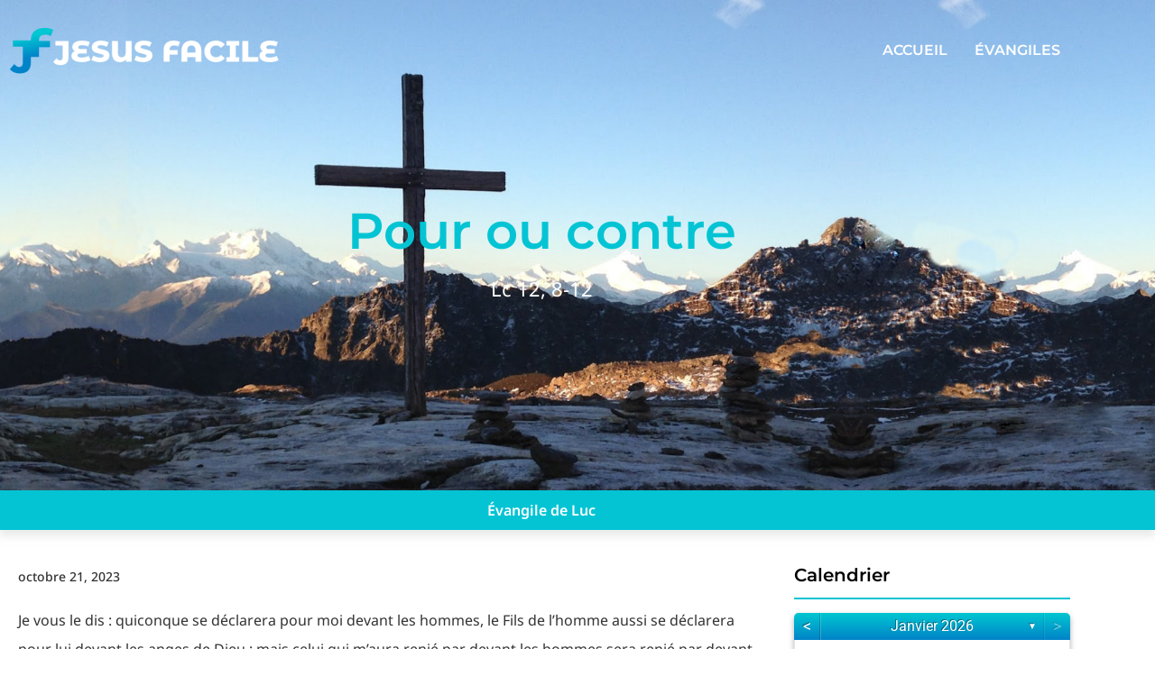

--- FILE ---
content_type: text/html; charset=UTF-8
request_url: https://www.jesusfacile.com/tous-les-evangiles/evangile-de-luc/pour-ou-contre/
body_size: 40353
content:
<!doctype html>
<html lang="fr-FR">
<head>
	<meta charset="UTF-8">
	<meta name="viewport" content="width=device-width, initial-scale=1">
	<link rel="profile" href="https://gmpg.org/xfn/11">
	<script>var et_site_url='https://www.jesusfacile.com';var et_post_id='2645';function et_core_page_resource_fallback(a,b){"undefined"===typeof b&&(b=a.sheet.cssRules&&0===a.sheet.cssRules.length);b&&(a.onerror=null,a.onload=null,a.href?a.href=et_site_url+"/?et_core_page_resource="+a.id+et_post_id:a.src&&(a.src=et_site_url+"/?et_core_page_resource="+a.id+et_post_id))}
</script><meta name='robots' content='index, follow, max-image-preview:large, max-snippet:-1, max-video-preview:-1' />

	<!-- This site is optimized with the Yoast SEO plugin v26.7 - https://yoast.com/wordpress/plugins/seo/ -->
	<title>Pour ou contre - jesusfacile.com</title>
	<link rel="canonical" href="https://www.jesusfacile.com/tous-les-evangiles/evangile-de-luc/pour-ou-contre/" />
	<meta property="og:locale" content="fr_FR" />
	<meta property="og:type" content="article" />
	<meta property="og:title" content="Pour ou contre - jesusfacile.com" />
	<meta property="og:description" content="Je vous le dis : quiconque se déclarera pour moi devant les hommes, le Fils de l&rsquo;homme aussi se déclarera pour lui devant les anges de Dieu ; mais celui qui m&rsquo;aura renié par devant les hommes sera renié par devant les anges de Dieu. Et quiconque dira une parole contre le Fils de l&rsquo;homme, [&hellip;]" />
	<meta property="og:url" content="https://www.jesusfacile.com/tous-les-evangiles/evangile-de-luc/pour-ou-contre/" />
	<meta property="og:site_name" content="jesusfacile.com" />
	<meta property="article:published_time" content="2023-10-20T23:00:00+00:00" />
	<meta property="og:image" content="https://www.jesusfacile.com/wp-content/uploads/2021/11/top_jesus_facile.jpg" />
	<meta property="og:image:width" content="1920" />
	<meta property="og:image:height" content="762" />
	<meta property="og:image:type" content="image/jpeg" />
	<meta name="author" content="Bernard Secretin" />
	<meta name="twitter:card" content="summary_large_image" />
	<meta name="twitter:label1" content="Écrit par" />
	<meta name="twitter:data1" content="Bernard Secretin" />
	<meta name="twitter:label2" content="Durée de lecture estimée" />
	<meta name="twitter:data2" content="1 minute" />
	<script type="application/ld+json" class="yoast-schema-graph">{"@context":"https://schema.org","@graph":[{"@type":"Article","@id":"https://www.jesusfacile.com/tous-les-evangiles/evangile-de-luc/pour-ou-contre/#article","isPartOf":{"@id":"https://www.jesusfacile.com/tous-les-evangiles/evangile-de-luc/pour-ou-contre/"},"author":{"name":"Bernard Secretin","@id":"https://www.jesusfacile.com/#/schema/person/087185004376c8856e356d98f34d616e"},"headline":"Pour ou contre","datePublished":"2023-10-20T23:00:00+00:00","mainEntityOfPage":{"@id":"https://www.jesusfacile.com/tous-les-evangiles/evangile-de-luc/pour-ou-contre/"},"wordCount":123,"commentCount":0,"image":{"@id":"https://www.jesusfacile.com/tous-les-evangiles/evangile-de-luc/pour-ou-contre/#primaryimage"},"thumbnailUrl":"https://www.jesusfacile.com/wp-content/uploads/2021/11/top_jesus_facile.jpg","keywords":["Jesus","Luc"],"articleSection":["Évangile de Luc"],"inLanguage":"fr-FR","potentialAction":[{"@type":"CommentAction","name":"Comment","target":["https://www.jesusfacile.com/tous-les-evangiles/evangile-de-luc/pour-ou-contre/#respond"]}]},{"@type":"WebPage","@id":"https://www.jesusfacile.com/tous-les-evangiles/evangile-de-luc/pour-ou-contre/","url":"https://www.jesusfacile.com/tous-les-evangiles/evangile-de-luc/pour-ou-contre/","name":"Pour ou contre - jesusfacile.com","isPartOf":{"@id":"https://www.jesusfacile.com/#website"},"primaryImageOfPage":{"@id":"https://www.jesusfacile.com/tous-les-evangiles/evangile-de-luc/pour-ou-contre/#primaryimage"},"image":{"@id":"https://www.jesusfacile.com/tous-les-evangiles/evangile-de-luc/pour-ou-contre/#primaryimage"},"thumbnailUrl":"https://www.jesusfacile.com/wp-content/uploads/2021/11/top_jesus_facile.jpg","datePublished":"2023-10-20T23:00:00+00:00","author":{"@id":"https://www.jesusfacile.com/#/schema/person/087185004376c8856e356d98f34d616e"},"breadcrumb":{"@id":"https://www.jesusfacile.com/tous-les-evangiles/evangile-de-luc/pour-ou-contre/#breadcrumb"},"inLanguage":"fr-FR","potentialAction":[{"@type":"ReadAction","target":["https://www.jesusfacile.com/tous-les-evangiles/evangile-de-luc/pour-ou-contre/"]}]},{"@type":"ImageObject","inLanguage":"fr-FR","@id":"https://www.jesusfacile.com/tous-les-evangiles/evangile-de-luc/pour-ou-contre/#primaryimage","url":"https://www.jesusfacile.com/wp-content/uploads/2021/11/top_jesus_facile.jpg","contentUrl":"https://www.jesusfacile.com/wp-content/uploads/2021/11/top_jesus_facile.jpg","width":1920,"height":762},{"@type":"BreadcrumbList","@id":"https://www.jesusfacile.com/tous-les-evangiles/evangile-de-luc/pour-ou-contre/#breadcrumb","itemListElement":[{"@type":"ListItem","position":1,"name":"Início","item":"https://www.jesusfacile.com/"},{"@type":"ListItem","position":2,"name":"Pour ou contre"}]},{"@type":"WebSite","@id":"https://www.jesusfacile.com/#website","url":"https://www.jesusfacile.com/","name":"jesusfacile.com","description":"Jesus Facile","potentialAction":[{"@type":"SearchAction","target":{"@type":"EntryPoint","urlTemplate":"https://www.jesusfacile.com/?s={search_term_string}"},"query-input":{"@type":"PropertyValueSpecification","valueRequired":true,"valueName":"search_term_string"}}],"inLanguage":"fr-FR"},{"@type":"Person","@id":"https://www.jesusfacile.com/#/schema/person/087185004376c8856e356d98f34d616e","name":"Bernard Secretin","url":"https://www.jesusfacile.com/author/editeurbsecretin/"}]}</script>
	<!-- / Yoast SEO plugin. -->


<link rel="alternate" type="application/rss+xml" title="jesusfacile.com &raquo; Flux" href="https://www.jesusfacile.com/feed/" />
<link rel="alternate" type="application/rss+xml" title="jesusfacile.com &raquo; Flux des commentaires" href="https://www.jesusfacile.com/comments/feed/" />
<link rel="alternate" type="application/rss+xml" title="jesusfacile.com &raquo; Pour ou contre Flux des commentaires" href="https://www.jesusfacile.com/tous-les-evangiles/evangile-de-luc/pour-ou-contre/feed/" />
<link rel="alternate" title="oEmbed (JSON)" type="application/json+oembed" href="https://www.jesusfacile.com/wp-json/oembed/1.0/embed?url=https%3A%2F%2Fwww.jesusfacile.com%2Ftous-les-evangiles%2Fevangile-de-luc%2Fpour-ou-contre%2F" />
<link rel="alternate" title="oEmbed (XML)" type="text/xml+oembed" href="https://www.jesusfacile.com/wp-json/oembed/1.0/embed?url=https%3A%2F%2Fwww.jesusfacile.com%2Ftous-les-evangiles%2Fevangile-de-luc%2Fpour-ou-contre%2F&#038;format=xml" />
<style id='wp-img-auto-sizes-contain-inline-css'>
img:is([sizes=auto i],[sizes^="auto," i]){contain-intrinsic-size:3000px 1500px}
/*# sourceURL=wp-img-auto-sizes-contain-inline-css */
</style>
<style id='wp-emoji-styles-inline-css'>

	img.wp-smiley, img.emoji {
		display: inline !important;
		border: none !important;
		box-shadow: none !important;
		height: 1em !important;
		width: 1em !important;
		margin: 0 0.07em !important;
		vertical-align: -0.1em !important;
		background: none !important;
		padding: 0 !important;
	}
/*# sourceURL=wp-emoji-styles-inline-css */
</style>
<link rel='stylesheet' id='wp-block-library-css' href='https://www.jesusfacile.com/wp-includes/css/dist/block-library/style.min.css?ver=e018c8ce0301970162bc931d21c369a1' media='all' />
<link rel='stylesheet' id='jet-engine-frontend-css' href='https://www.jesusfacile.com/wp-content/plugins/jet-engine/assets/css/frontend.css?ver=3.8.0' media='all' />
<style id='global-styles-inline-css'>
:root{--wp--preset--aspect-ratio--square: 1;--wp--preset--aspect-ratio--4-3: 4/3;--wp--preset--aspect-ratio--3-4: 3/4;--wp--preset--aspect-ratio--3-2: 3/2;--wp--preset--aspect-ratio--2-3: 2/3;--wp--preset--aspect-ratio--16-9: 16/9;--wp--preset--aspect-ratio--9-16: 9/16;--wp--preset--color--black: #000000;--wp--preset--color--cyan-bluish-gray: #abb8c3;--wp--preset--color--white: #ffffff;--wp--preset--color--pale-pink: #f78da7;--wp--preset--color--vivid-red: #cf2e2e;--wp--preset--color--luminous-vivid-orange: #ff6900;--wp--preset--color--luminous-vivid-amber: #fcb900;--wp--preset--color--light-green-cyan: #7bdcb5;--wp--preset--color--vivid-green-cyan: #00d084;--wp--preset--color--pale-cyan-blue: #8ed1fc;--wp--preset--color--vivid-cyan-blue: #0693e3;--wp--preset--color--vivid-purple: #9b51e0;--wp--preset--gradient--vivid-cyan-blue-to-vivid-purple: linear-gradient(135deg,rgb(6,147,227) 0%,rgb(155,81,224) 100%);--wp--preset--gradient--light-green-cyan-to-vivid-green-cyan: linear-gradient(135deg,rgb(122,220,180) 0%,rgb(0,208,130) 100%);--wp--preset--gradient--luminous-vivid-amber-to-luminous-vivid-orange: linear-gradient(135deg,rgb(252,185,0) 0%,rgb(255,105,0) 100%);--wp--preset--gradient--luminous-vivid-orange-to-vivid-red: linear-gradient(135deg,rgb(255,105,0) 0%,rgb(207,46,46) 100%);--wp--preset--gradient--very-light-gray-to-cyan-bluish-gray: linear-gradient(135deg,rgb(238,238,238) 0%,rgb(169,184,195) 100%);--wp--preset--gradient--cool-to-warm-spectrum: linear-gradient(135deg,rgb(74,234,220) 0%,rgb(151,120,209) 20%,rgb(207,42,186) 40%,rgb(238,44,130) 60%,rgb(251,105,98) 80%,rgb(254,248,76) 100%);--wp--preset--gradient--blush-light-purple: linear-gradient(135deg,rgb(255,206,236) 0%,rgb(152,150,240) 100%);--wp--preset--gradient--blush-bordeaux: linear-gradient(135deg,rgb(254,205,165) 0%,rgb(254,45,45) 50%,rgb(107,0,62) 100%);--wp--preset--gradient--luminous-dusk: linear-gradient(135deg,rgb(255,203,112) 0%,rgb(199,81,192) 50%,rgb(65,88,208) 100%);--wp--preset--gradient--pale-ocean: linear-gradient(135deg,rgb(255,245,203) 0%,rgb(182,227,212) 50%,rgb(51,167,181) 100%);--wp--preset--gradient--electric-grass: linear-gradient(135deg,rgb(202,248,128) 0%,rgb(113,206,126) 100%);--wp--preset--gradient--midnight: linear-gradient(135deg,rgb(2,3,129) 0%,rgb(40,116,252) 100%);--wp--preset--font-size--small: 13px;--wp--preset--font-size--medium: 20px;--wp--preset--font-size--large: 36px;--wp--preset--font-size--x-large: 42px;--wp--preset--spacing--20: 0.44rem;--wp--preset--spacing--30: 0.67rem;--wp--preset--spacing--40: 1rem;--wp--preset--spacing--50: 1.5rem;--wp--preset--spacing--60: 2.25rem;--wp--preset--spacing--70: 3.38rem;--wp--preset--spacing--80: 5.06rem;--wp--preset--shadow--natural: 6px 6px 9px rgba(0, 0, 0, 0.2);--wp--preset--shadow--deep: 12px 12px 50px rgba(0, 0, 0, 0.4);--wp--preset--shadow--sharp: 6px 6px 0px rgba(0, 0, 0, 0.2);--wp--preset--shadow--outlined: 6px 6px 0px -3px rgb(255, 255, 255), 6px 6px rgb(0, 0, 0);--wp--preset--shadow--crisp: 6px 6px 0px rgb(0, 0, 0);}:root { --wp--style--global--content-size: 800px;--wp--style--global--wide-size: 1200px; }:where(body) { margin: 0; }.wp-site-blocks > .alignleft { float: left; margin-right: 2em; }.wp-site-blocks > .alignright { float: right; margin-left: 2em; }.wp-site-blocks > .aligncenter { justify-content: center; margin-left: auto; margin-right: auto; }:where(.wp-site-blocks) > * { margin-block-start: 24px; margin-block-end: 0; }:where(.wp-site-blocks) > :first-child { margin-block-start: 0; }:where(.wp-site-blocks) > :last-child { margin-block-end: 0; }:root { --wp--style--block-gap: 24px; }:root :where(.is-layout-flow) > :first-child{margin-block-start: 0;}:root :where(.is-layout-flow) > :last-child{margin-block-end: 0;}:root :where(.is-layout-flow) > *{margin-block-start: 24px;margin-block-end: 0;}:root :where(.is-layout-constrained) > :first-child{margin-block-start: 0;}:root :where(.is-layout-constrained) > :last-child{margin-block-end: 0;}:root :where(.is-layout-constrained) > *{margin-block-start: 24px;margin-block-end: 0;}:root :where(.is-layout-flex){gap: 24px;}:root :where(.is-layout-grid){gap: 24px;}.is-layout-flow > .alignleft{float: left;margin-inline-start: 0;margin-inline-end: 2em;}.is-layout-flow > .alignright{float: right;margin-inline-start: 2em;margin-inline-end: 0;}.is-layout-flow > .aligncenter{margin-left: auto !important;margin-right: auto !important;}.is-layout-constrained > .alignleft{float: left;margin-inline-start: 0;margin-inline-end: 2em;}.is-layout-constrained > .alignright{float: right;margin-inline-start: 2em;margin-inline-end: 0;}.is-layout-constrained > .aligncenter{margin-left: auto !important;margin-right: auto !important;}.is-layout-constrained > :where(:not(.alignleft):not(.alignright):not(.alignfull)){max-width: var(--wp--style--global--content-size);margin-left: auto !important;margin-right: auto !important;}.is-layout-constrained > .alignwide{max-width: var(--wp--style--global--wide-size);}body .is-layout-flex{display: flex;}.is-layout-flex{flex-wrap: wrap;align-items: center;}.is-layout-flex > :is(*, div){margin: 0;}body .is-layout-grid{display: grid;}.is-layout-grid > :is(*, div){margin: 0;}body{padding-top: 0px;padding-right: 0px;padding-bottom: 0px;padding-left: 0px;}a:where(:not(.wp-element-button)){text-decoration: underline;}:root :where(.wp-element-button, .wp-block-button__link){background-color: #32373c;border-width: 0;color: #fff;font-family: inherit;font-size: inherit;font-style: inherit;font-weight: inherit;letter-spacing: inherit;line-height: inherit;padding-top: calc(0.667em + 2px);padding-right: calc(1.333em + 2px);padding-bottom: calc(0.667em + 2px);padding-left: calc(1.333em + 2px);text-decoration: none;text-transform: inherit;}.has-black-color{color: var(--wp--preset--color--black) !important;}.has-cyan-bluish-gray-color{color: var(--wp--preset--color--cyan-bluish-gray) !important;}.has-white-color{color: var(--wp--preset--color--white) !important;}.has-pale-pink-color{color: var(--wp--preset--color--pale-pink) !important;}.has-vivid-red-color{color: var(--wp--preset--color--vivid-red) !important;}.has-luminous-vivid-orange-color{color: var(--wp--preset--color--luminous-vivid-orange) !important;}.has-luminous-vivid-amber-color{color: var(--wp--preset--color--luminous-vivid-amber) !important;}.has-light-green-cyan-color{color: var(--wp--preset--color--light-green-cyan) !important;}.has-vivid-green-cyan-color{color: var(--wp--preset--color--vivid-green-cyan) !important;}.has-pale-cyan-blue-color{color: var(--wp--preset--color--pale-cyan-blue) !important;}.has-vivid-cyan-blue-color{color: var(--wp--preset--color--vivid-cyan-blue) !important;}.has-vivid-purple-color{color: var(--wp--preset--color--vivid-purple) !important;}.has-black-background-color{background-color: var(--wp--preset--color--black) !important;}.has-cyan-bluish-gray-background-color{background-color: var(--wp--preset--color--cyan-bluish-gray) !important;}.has-white-background-color{background-color: var(--wp--preset--color--white) !important;}.has-pale-pink-background-color{background-color: var(--wp--preset--color--pale-pink) !important;}.has-vivid-red-background-color{background-color: var(--wp--preset--color--vivid-red) !important;}.has-luminous-vivid-orange-background-color{background-color: var(--wp--preset--color--luminous-vivid-orange) !important;}.has-luminous-vivid-amber-background-color{background-color: var(--wp--preset--color--luminous-vivid-amber) !important;}.has-light-green-cyan-background-color{background-color: var(--wp--preset--color--light-green-cyan) !important;}.has-vivid-green-cyan-background-color{background-color: var(--wp--preset--color--vivid-green-cyan) !important;}.has-pale-cyan-blue-background-color{background-color: var(--wp--preset--color--pale-cyan-blue) !important;}.has-vivid-cyan-blue-background-color{background-color: var(--wp--preset--color--vivid-cyan-blue) !important;}.has-vivid-purple-background-color{background-color: var(--wp--preset--color--vivid-purple) !important;}.has-black-border-color{border-color: var(--wp--preset--color--black) !important;}.has-cyan-bluish-gray-border-color{border-color: var(--wp--preset--color--cyan-bluish-gray) !important;}.has-white-border-color{border-color: var(--wp--preset--color--white) !important;}.has-pale-pink-border-color{border-color: var(--wp--preset--color--pale-pink) !important;}.has-vivid-red-border-color{border-color: var(--wp--preset--color--vivid-red) !important;}.has-luminous-vivid-orange-border-color{border-color: var(--wp--preset--color--luminous-vivid-orange) !important;}.has-luminous-vivid-amber-border-color{border-color: var(--wp--preset--color--luminous-vivid-amber) !important;}.has-light-green-cyan-border-color{border-color: var(--wp--preset--color--light-green-cyan) !important;}.has-vivid-green-cyan-border-color{border-color: var(--wp--preset--color--vivid-green-cyan) !important;}.has-pale-cyan-blue-border-color{border-color: var(--wp--preset--color--pale-cyan-blue) !important;}.has-vivid-cyan-blue-border-color{border-color: var(--wp--preset--color--vivid-cyan-blue) !important;}.has-vivid-purple-border-color{border-color: var(--wp--preset--color--vivid-purple) !important;}.has-vivid-cyan-blue-to-vivid-purple-gradient-background{background: var(--wp--preset--gradient--vivid-cyan-blue-to-vivid-purple) !important;}.has-light-green-cyan-to-vivid-green-cyan-gradient-background{background: var(--wp--preset--gradient--light-green-cyan-to-vivid-green-cyan) !important;}.has-luminous-vivid-amber-to-luminous-vivid-orange-gradient-background{background: var(--wp--preset--gradient--luminous-vivid-amber-to-luminous-vivid-orange) !important;}.has-luminous-vivid-orange-to-vivid-red-gradient-background{background: var(--wp--preset--gradient--luminous-vivid-orange-to-vivid-red) !important;}.has-very-light-gray-to-cyan-bluish-gray-gradient-background{background: var(--wp--preset--gradient--very-light-gray-to-cyan-bluish-gray) !important;}.has-cool-to-warm-spectrum-gradient-background{background: var(--wp--preset--gradient--cool-to-warm-spectrum) !important;}.has-blush-light-purple-gradient-background{background: var(--wp--preset--gradient--blush-light-purple) !important;}.has-blush-bordeaux-gradient-background{background: var(--wp--preset--gradient--blush-bordeaux) !important;}.has-luminous-dusk-gradient-background{background: var(--wp--preset--gradient--luminous-dusk) !important;}.has-pale-ocean-gradient-background{background: var(--wp--preset--gradient--pale-ocean) !important;}.has-electric-grass-gradient-background{background: var(--wp--preset--gradient--electric-grass) !important;}.has-midnight-gradient-background{background: var(--wp--preset--gradient--midnight) !important;}.has-small-font-size{font-size: var(--wp--preset--font-size--small) !important;}.has-medium-font-size{font-size: var(--wp--preset--font-size--medium) !important;}.has-large-font-size{font-size: var(--wp--preset--font-size--large) !important;}.has-x-large-font-size{font-size: var(--wp--preset--font-size--x-large) !important;}
:root :where(.wp-block-pullquote){font-size: 1.5em;line-height: 1.6;}
/*# sourceURL=global-styles-inline-css */
</style>
<link rel='stylesheet' id='archives-cal-calendrier-css' href='https://www.jesusfacile.com/wp-content/plugins/archives-calendar-widget/themes/calendrier.css?ver=1.0.15' media='all' />
<link rel='stylesheet' id='hello-elementor-css' href='https://www.jesusfacile.com/wp-content/themes/hello-elementor/assets/css/reset.css?ver=3.4.5' media='all' />
<link rel='stylesheet' id='hello-elementor-theme-style-css' href='https://www.jesusfacile.com/wp-content/themes/hello-elementor/assets/css/theme.css?ver=3.4.5' media='all' />
<link rel='stylesheet' id='hello-elementor-header-footer-css' href='https://www.jesusfacile.com/wp-content/themes/hello-elementor/assets/css/header-footer.css?ver=3.4.5' media='all' />
<link rel='stylesheet' id='elementor-frontend-css' href='https://www.jesusfacile.com/wp-content/plugins/elementor/assets/css/frontend.min.css?ver=3.34.1' media='all' />
<style id='elementor-frontend-inline-css'>
.elementor-kit-447{--e-global-color-primary:#6EC1E4;--e-global-color-secondary:#54595F;--e-global-color-text:#7A7A7A;--e-global-color-accent:#61CE70;--e-global-color-fdf2e5f:#0484cc;--e-global-color-fd19029:#04c4d4;--e-global-color-4548b10:#333333;--e-global-color-c041830:#FBF7F3;--e-global-typography-primary-font-family:"Roboto";--e-global-typography-primary-font-weight:600;--e-global-typography-secondary-font-family:"Roboto Slab";--e-global-typography-secondary-font-weight:400;--e-global-typography-text-font-family:"Roboto";--e-global-typography-text-font-weight:400;--e-global-typography-accent-font-family:"Roboto";--e-global-typography-accent-font-weight:500;}.elementor-kit-447 e-page-transition{background-color:#FFBC7D;}.elementor-section.elementor-section-boxed > .elementor-container{max-width:1200px;}.e-con{--container-max-width:1200px;}.elementor-widget:not(:last-child){margin-block-end:20px;}.elementor-element{--widgets-spacing:20px 20px;--widgets-spacing-row:20px;--widgets-spacing-column:20px;}{}h1.entry-title{display:var(--page-title-display);}.site-header .site-branding{flex-direction:column;align-items:stretch;}.site-header{padding-inline-end:0px;padding-inline-start:0px;}.site-footer .site-branding{flex-direction:column;align-items:stretch;}@media(max-width:1024px){.elementor-section.elementor-section-boxed > .elementor-container{max-width:1024px;}.e-con{--container-max-width:1024px;}}@media(max-width:767px){.elementor-section.elementor-section-boxed > .elementor-container{max-width:767px;}.e-con{--container-max-width:767px;}}/* Start custom CSS */.calendar-archives.calendrier .calendar-navigation {
    background-image: linear-gradient(to bottom, #01c7d1 0%, #0083c8 100%)
}

.calendar-archives.calendrier .month.has-posts a, .calendar-archives.calendrier .day.has-posts a {
    background-color: #0083c8;
}

.calendar-archives.calendrier .month.has-posts a:hover, .calendar-archives.calendrier .day.has-posts a:hover {
    background-color: #01c7d1;
}

.calendar-archives.calendrier .calendar-navigation>.menu-container li>a.selected {
    background-image: linear-gradient(to bottom, #01c7d1 0%, #0083c8 100%);
}

.calendar-archives.calendrier .calendar-navigation>.menu-container li>a:hover {
    background-image: linear-gradient(to bottom, #01c7d1 0%, #01c7d1 100%);;
}/* End custom CSS */
.elementor-867 .elementor-element.elementor-element-5bf1633 .elementor-repeater-item-585dfb6.jet-parallax-section__layout .jet-parallax-section__image{background-size:auto;}.elementor-867 .elementor-element.elementor-element-646aed3 > .elementor-widget-wrap > .elementor-widget:not(.elementor-widget__width-auto):not(.elementor-widget__width-initial):not(:last-child):not(.elementor-absolute){margin-block-end:0px;}.elementor-867 .elementor-element.elementor-element-a7050b3 .elementor-repeater-item-7188617.jet-parallax-section__layout .jet-parallax-section__image{background-size:auto;}.elementor-bc-flex-widget .elementor-867 .elementor-element.elementor-element-66cd5b4.elementor-column .elementor-widget-wrap{align-items:center;}.elementor-867 .elementor-element.elementor-element-66cd5b4.elementor-column.elementor-element[data-element_type="column"] > .elementor-widget-wrap.elementor-element-populated{align-content:center;align-items:center;}.elementor-867 .elementor-element.elementor-element-66cd5b4.elementor-column > .elementor-widget-wrap{justify-content:space-between;}.elementor-867 .elementor-element.elementor-element-66cd5b4 > .elementor-element-populated{padding:20px 0px 20px 0px;}.elementor-widget-image .widget-image-caption{color:var( --e-global-color-text );font-family:var( --e-global-typography-text-font-family ), Sans-serif;font-weight:var( --e-global-typography-text-font-weight );}.elementor-867 .elementor-element.elementor-element-d36dfc2{width:auto;max-width:auto;}.elementor-867 .elementor-element.elementor-element-dc37f0d .jet-nav--horizontal{justify-content:flex-start;text-align:left;}.elementor-867 .elementor-element.elementor-element-dc37f0d .jet-nav--vertical .menu-item-link-top{justify-content:flex-start;text-align:left;}.elementor-867 .elementor-element.elementor-element-dc37f0d .jet-nav--vertical-sub-bottom .menu-item-link-sub{justify-content:flex-start;text-align:left;}.elementor-867 .elementor-element.elementor-element-dc37f0d .jet-mobile-menu.jet-mobile-menu-trigger-active .menu-item-link{justify-content:flex-start;text-align:left;}.elementor-867 .elementor-element.elementor-element-dc37f0d{width:auto;max-width:auto;}body:not(.rtl) .elementor-867 .elementor-element.elementor-element-dc37f0d .jet-nav--horizontal .jet-nav__sub{text-align:left;}body.rtl .elementor-867 .elementor-element.elementor-element-dc37f0d .jet-nav--horizontal .jet-nav__sub{text-align:right;}.elementor-867 .elementor-element.elementor-element-dc37f0d .menu-item-link-top{color:#FFFFFF;}.elementor-867 .elementor-element.elementor-element-dc37f0d .menu-item-link-top .jet-nav-arrow{color:#FFFFFF;}.elementor-867 .elementor-element.elementor-element-dc37f0d .menu-item-link-top .jet-nav-link-text{font-family:"Montserrat", Sans-serif;font-size:16px;font-weight:600;text-transform:uppercase;}.elementor-867 .elementor-element.elementor-element-dc37f0d .jet-nav__mobile-trigger{color:#FFFFFF;}.elementor-867 .elementor-element.elementor-element-dc37f0d .jet-mobile-menu-active .jet-nav{width:75%;background-color:#000000;padding:12% 10% 5% 5%;}.elementor-867 .elementor-element.elementor-element-dc37f0d .jet-nav__mobile-close-btn{color:#FFFFFF;font-size:20px;}.elementor-867 .elementor-element.elementor-element-c469ef9{--spacer-size:106px;}.elementor-widget-heading .elementor-heading-title{font-family:var( --e-global-typography-primary-font-family ), Sans-serif;font-weight:var( --e-global-typography-primary-font-weight );color:var( --e-global-color-primary );}.elementor-867 .elementor-element.elementor-element-9f00073 > .elementor-widget-container{margin:20px 0px 20px 0px;}.elementor-867 .elementor-element.elementor-element-9f00073{text-align:center;}.elementor-867 .elementor-element.elementor-element-9f00073 .elementor-heading-title{font-family:"Montserrat", Sans-serif;font-size:56px;font-weight:600;color:var( --e-global-color-fd19029 );}.elementor-widget-text-editor{font-family:var( --e-global-typography-text-font-family ), Sans-serif;font-weight:var( --e-global-typography-text-font-weight );color:var( --e-global-color-text );}.elementor-widget-text-editor.elementor-drop-cap-view-stacked .elementor-drop-cap{background-color:var( --e-global-color-primary );}.elementor-widget-text-editor.elementor-drop-cap-view-framed .elementor-drop-cap, .elementor-widget-text-editor.elementor-drop-cap-view-default .elementor-drop-cap{color:var( --e-global-color-primary );border-color:var( --e-global-color-primary );}.elementor-867 .elementor-element.elementor-element-e50f91a{text-align:center;font-family:"Noto Sans", Sans-serif;font-size:22px;font-weight:400;color:#FFFFFF;}.elementor-867 .elementor-element.elementor-element-5bf1633 > .elementor-background-overlay{background-color:transparent;background-image:linear-gradient(180deg, #00000080 0%, #00000021 100%);opacity:1;transition:background 0.3s, border-radius 0.3s, opacity 0.3s;}.elementor-867 .elementor-element.elementor-element-5bf1633 > .elementor-container{min-height:544px;}.elementor-867 .elementor-element.elementor-element-5bf1633:not(.elementor-motion-effects-element-type-background), .elementor-867 .elementor-element.elementor-element-5bf1633 > .elementor-motion-effects-container > .elementor-motion-effects-layer{background-position:center center;background-repeat:no-repeat;background-size:cover;}.elementor-867 .elementor-element.elementor-element-5bf1633{transition:background 0.3s, border 0.3s, border-radius 0.3s, box-shadow 0.3s;}.elementor-theme-builder-content-area{height:400px;}.elementor-location-header:before, .elementor-location-footer:before{content:"";display:table;clear:both;}@media(max-width:1024px){.elementor-867 .elementor-element.elementor-element-9f00073 > .elementor-widget-container{margin:16px 0px 16px 0px;}.elementor-867 .elementor-element.elementor-element-9f00073 .elementor-heading-title{font-size:48px;}}@media(max-width:767px){.elementor-867 .elementor-element.elementor-element-d36dfc2 img{max-width:200px;}.elementor-867 .elementor-element.elementor-element-dc37f0d .jet-nav--horizontal{justify-content:flex-end;text-align:right;}.elementor-867 .elementor-element.elementor-element-dc37f0d .jet-nav--vertical .menu-item-link-top{justify-content:flex-end;text-align:right;}.elementor-867 .elementor-element.elementor-element-dc37f0d .jet-nav--vertical-sub-bottom .menu-item-link-sub{justify-content:flex-end;text-align:right;}.elementor-867 .elementor-element.elementor-element-dc37f0d .jet-mobile-menu.jet-mobile-menu-trigger-active .menu-item-link{justify-content:flex-end;text-align:right;}.elementor-867 .elementor-element.elementor-element-dc37f0d .menu-item-link-top .jet-nav-link-text{font-size:14px;}.elementor-867 .elementor-element.elementor-element-c469ef9{--spacer-size:80px;}.elementor-867 .elementor-element.elementor-element-9f00073 > .elementor-widget-container{margin:18px 0px 18px 0px;}.elementor-867 .elementor-element.elementor-element-9f00073{text-align:center;}.elementor-867 .elementor-element.elementor-element-9f00073 .elementor-heading-title{font-size:30px;}.elementor-867 .elementor-element.elementor-element-e50f91a{font-size:16px;}.elementor-867 .elementor-element.elementor-element-5bf1633 > .elementor-container{min-height:450px;}}
.elementor-867 .elementor-element.elementor-element-5bf1633:not(.elementor-motion-effects-element-type-background), .elementor-867 .elementor-element.elementor-element-5bf1633 > .elementor-motion-effects-container > .elementor-motion-effects-layer{background-image:url("https://www.jesusfacile.com/wp-content/uploads/2021/11/top_jesus_facile.jpg");}
.elementor-902 .elementor-element.elementor-element-d562865 .elementor-repeater-item-3b3a1cb.jet-parallax-section__layout .jet-parallax-section__image{background-size:auto;}.elementor-902 .elementor-element.elementor-element-27de4b8 .elementor-repeater-item-b2e357d.jet-parallax-section__layout .jet-parallax-section__image{background-size:auto;}.elementor-widget-image .widget-image-caption{color:var( --e-global-color-text );font-family:var( --e-global-typography-text-font-family ), Sans-serif;font-weight:var( --e-global-typography-text-font-weight );}.elementor-902 .elementor-element.elementor-element-1f11658{text-align:start;}.elementor-902 .elementor-element.elementor-element-1f11658 img{max-width:200px;}.elementor-widget-text-editor{font-family:var( --e-global-typography-text-font-family ), Sans-serif;font-weight:var( --e-global-typography-text-font-weight );color:var( --e-global-color-text );}.elementor-widget-text-editor.elementor-drop-cap-view-stacked .elementor-drop-cap{background-color:var( --e-global-color-primary );}.elementor-widget-text-editor.elementor-drop-cap-view-framed .elementor-drop-cap, .elementor-widget-text-editor.elementor-drop-cap-view-default .elementor-drop-cap{color:var( --e-global-color-primary );border-color:var( --e-global-color-primary );}.elementor-902 .elementor-element.elementor-element-1572a14{text-align:start;font-family:"Noto Sans", Sans-serif;font-weight:400;line-height:1.4em;color:#FFFFFF;}.elementor-902 .elementor-element.elementor-element-08f8842{text-align:start;font-family:"Noto Sans", Sans-serif;font-weight:400;line-height:1.4em;color:#FFFFFF;}.elementor-widget-heading .elementor-heading-title{font-family:var( --e-global-typography-primary-font-family ), Sans-serif;font-weight:var( --e-global-typography-primary-font-weight );color:var( --e-global-color-primary );}.elementor-902 .elementor-element.elementor-element-ad2df04{text-align:start;}.elementor-902 .elementor-element.elementor-element-ad2df04 .elementor-heading-title{font-family:"Cormorant Garamond", Sans-serif;font-size:30px;font-weight:600;color:#FFFFFF;}.elementor-widget-divider{--divider-color:var( --e-global-color-secondary );}.elementor-widget-divider .elementor-divider__text{color:var( --e-global-color-secondary );font-family:var( --e-global-typography-secondary-font-family ), Sans-serif;font-weight:var( --e-global-typography-secondary-font-weight );}.elementor-widget-divider.elementor-view-stacked .elementor-icon{background-color:var( --e-global-color-secondary );}.elementor-widget-divider.elementor-view-framed .elementor-icon, .elementor-widget-divider.elementor-view-default .elementor-icon{color:var( --e-global-color-secondary );border-color:var( --e-global-color-secondary );}.elementor-widget-divider.elementor-view-framed .elementor-icon, .elementor-widget-divider.elementor-view-default .elementor-icon svg{fill:var( --e-global-color-secondary );}.elementor-902 .elementor-element.elementor-element-4b3ec0a{--divider-border-style:solid;--divider-color:#FFFFFF;--divider-border-width:1px;}.elementor-902 .elementor-element.elementor-element-4b3ec0a .elementor-divider-separator{width:100%;margin:0 auto;margin-left:0;}.elementor-902 .elementor-element.elementor-element-4b3ec0a .elementor-divider{text-align:left;padding-block-start:0px;padding-block-end:0px;}.elementor-902 .elementor-element.elementor-element-15a1cbf{--grid-template-columns:repeat(0, auto);--icon-size:20px;--grid-column-gap:5px;--grid-row-gap:0px;}.elementor-902 .elementor-element.elementor-element-15a1cbf .elementor-widget-container{text-align:left;}.elementor-902 .elementor-element.elementor-element-8e4e4bd{text-align:start;}.elementor-902 .elementor-element.elementor-element-8e4e4bd .elementor-heading-title{font-family:"Cormorant Garamond", Sans-serif;font-size:30px;font-weight:600;color:#FFFFFF;}.elementor-902 .elementor-element.elementor-element-c8be595{--divider-border-style:solid;--divider-color:#FFFFFF;--divider-border-width:1px;}.elementor-902 .elementor-element.elementor-element-c8be595 .elementor-divider-separator{width:100%;margin:0 auto;margin-left:0;}.elementor-902 .elementor-element.elementor-element-c8be595 .elementor-divider{text-align:left;padding-block-start:0px;padding-block-end:0px;}.elementor-902 .elementor-element.elementor-element-ff67744 .elementor-wrapper{--video-aspect-ratio:1.77777;}.elementor-902 .elementor-element.elementor-element-b9653a1 .elementor-repeater-item-b2b0ea6.jet-parallax-section__layout .jet-parallax-section__image{background-size:auto;}.elementor-902 .elementor-element.elementor-element-2fc957c{text-align:center;font-family:"Noto Sans", Sans-serif;font-size:14px;font-weight:400;color:#FFFFFF;}.elementor-902 .elementor-element.elementor-element-b9653a1{border-style:solid;border-width:1px 0px 0px 0px;border-color:var( --e-global-color-fd19029 );margin-top:40px;margin-bottom:0px;}.elementor-902 .elementor-element.elementor-element-d562865:not(.elementor-motion-effects-element-type-background), .elementor-902 .elementor-element.elementor-element-d562865 > .elementor-motion-effects-container > .elementor-motion-effects-layer{background-image:url("https://www.jesusfacile.com/wp-content/uploads/2021/11/footer_jesus_facile.jpg");background-position:center center;background-repeat:no-repeat;background-size:cover;}.elementor-902 .elementor-element.elementor-element-d562865{transition:background 0.3s, border 0.3s, border-radius 0.3s, box-shadow 0.3s;padding:40px 0px 0px 0px;}.elementor-902 .elementor-element.elementor-element-d562865 > .elementor-background-overlay{transition:background 0.3s, border-radius 0.3s, opacity 0.3s;}.elementor-theme-builder-content-area{height:400px;}.elementor-location-header:before, .elementor-location-footer:before{content:"";display:table;clear:both;}
.elementor-589 .elementor-element.elementor-element-4d37c3d > .elementor-container > .elementor-column > .elementor-widget-wrap{align-content:center;align-items:center;}.elementor-589 .elementor-element.elementor-element-4d37c3d .elementor-repeater-item-53704fa.jet-parallax-section__layout .jet-parallax-section__image{background-size:auto;}.elementor-589 .elementor-element.elementor-element-5d15cbf.elementor-column > .elementor-widget-wrap{justify-content:flex-start;}.elementor-589 .elementor-element.elementor-element-934ed35.elementor-column > .elementor-widget-wrap{justify-content:center;}.elementor-widget-post-info .elementor-icon-list-item:not(:last-child):after{border-color:var( --e-global-color-text );}.elementor-widget-post-info .elementor-icon-list-icon i{color:var( --e-global-color-primary );}.elementor-widget-post-info .elementor-icon-list-icon svg{fill:var( --e-global-color-primary );}.elementor-widget-post-info .elementor-icon-list-text, .elementor-widget-post-info .elementor-icon-list-text a{color:var( --e-global-color-secondary );}.elementor-widget-post-info .elementor-icon-list-item{font-family:var( --e-global-typography-text-font-family ), Sans-serif;font-weight:var( --e-global-typography-text-font-weight );}.elementor-589 .elementor-element.elementor-element-6f8216e .elementor-icon-list-icon{width:14px;}.elementor-589 .elementor-element.elementor-element-6f8216e .elementor-icon-list-icon i{font-size:14px;}.elementor-589 .elementor-element.elementor-element-6f8216e .elementor-icon-list-icon svg{--e-icon-list-icon-size:14px;}.elementor-589 .elementor-element.elementor-element-6f8216e .elementor-icon-list-text, .elementor-589 .elementor-element.elementor-element-6f8216e .elementor-icon-list-text a{color:#FFFFFF;}.elementor-589 .elementor-element.elementor-element-6f8216e .elementor-icon-list-item{font-family:"Noto Sans", Sans-serif;font-size:16px;font-weight:600;}.elementor-589 .elementor-element.elementor-element-0b3476a.elementor-column > .elementor-widget-wrap{justify-content:flex-end;}.elementor-589 .elementor-element.elementor-element-4d37c3d:not(.elementor-motion-effects-element-type-background), .elementor-589 .elementor-element.elementor-element-4d37c3d > .elementor-motion-effects-container > .elementor-motion-effects-layer{background-color:var( --e-global-color-fd19029 );}.elementor-589 .elementor-element.elementor-element-4d37c3d{box-shadow:0px 7px 8px 0px rgba(214.50000000000003, 214.50000000000003, 214.50000000000003, 0.5);transition:background 0.3s, border 0.3s, border-radius 0.3s, box-shadow 0.3s;padding:10px 0px 10px 0px;}.elementor-589 .elementor-element.elementor-element-4d37c3d > .elementor-background-overlay{transition:background 0.3s, border-radius 0.3s, opacity 0.3s;}.elementor-589 .elementor-element.elementor-element-4d37c3d.jet-sticky-section--stuck.jet-sticky-transition-in, .elementor-589 .elementor-element.elementor-element-4d37c3d.jet-sticky-section--stuck.jet-sticky-transition-out{transition:margin 0.1s, padding 0.1s, background 0.1s, box-shadow 0.1s;}.elementor-589 .elementor-element.elementor-element-4d37c3d.jet-sticky-section--stuck.jet-sticky-transition-in > .elementor-container, .elementor-589 .elementor-element.elementor-element-4d37c3d.jet-sticky-section--stuck.jet-sticky-transition-out > .elementor-container{transition:min-height 0.1s;}.elementor-589 .elementor-element.elementor-element-b9aa602 .elementor-repeater-item-6fbdf5f.jet-parallax-section__layout .jet-parallax-section__image{background-size:auto;}.elementor-589 .elementor-element.elementor-element-a5b0b61 > .elementor-widget-wrap > .elementor-widget:not(.elementor-widget__width-auto):not(.elementor-widget__width-initial):not(:last-child):not(.elementor-absolute){margin-block-end:0px;}.elementor-589 .elementor-element.elementor-element-a5b0b61 > .elementor-element-populated{padding:0px 20px 0px 20px;}.elementor-widget-heading .elementor-heading-title{font-family:var( --e-global-typography-primary-font-family ), Sans-serif;font-weight:var( --e-global-typography-primary-font-weight );color:var( --e-global-color-primary );}.elementor-589 .elementor-element.elementor-element-b060a81 > .elementor-widget-container{margin:0px 0px 20px 0px;}.elementor-589 .elementor-element.elementor-element-b060a81{text-align:start;}.elementor-589 .elementor-element.elementor-element-b060a81 .elementor-heading-title{font-family:"Noto Sans", Sans-serif;font-size:14px;font-weight:500;color:#333333;}.elementor-widget-theme-post-content{color:var( --e-global-color-text );font-family:var( --e-global-typography-text-font-family ), Sans-serif;font-weight:var( --e-global-typography-text-font-weight );}.elementor-589 .elementor-element.elementor-element-b0f0ca8{text-align:start;color:var( --e-global-color-4548b10 );font-family:"Noto Sans", Sans-serif;font-size:16px;font-weight:400;line-height:2em;}.elementor-589 .elementor-element.elementor-element-f383f3a .elementor-repeater-item-60b8c5b.jet-parallax-section__layout .jet-parallax-section__image{background-size:auto;}.elementor-589 .elementor-element.elementor-element-174895b .elementor-heading-title{font-family:"Cormorant Garamond", Sans-serif;font-size:30px;font-weight:600;color:var( --e-global-color-4548b10 );}.elementor-589 .elementor-element.elementor-element-fab433f .elementor-wrapper{--video-aspect-ratio:1.77777;}.elementor-589 .elementor-element.elementor-element-027abcb{text-align:start;}.elementor-589 .elementor-element.elementor-element-027abcb .elementor-heading-title{font-family:"Cormorant Garamond", Sans-serif;font-size:20px;font-weight:600;line-height:1.6em;color:var( --e-global-color-4548b10 );}.elementor-589 .elementor-element.elementor-element-f383f3a:not(.elementor-motion-effects-element-type-background), .elementor-589 .elementor-element.elementor-element-f383f3a > .elementor-motion-effects-container > .elementor-motion-effects-layer{background-color:#FBF7F3;}.elementor-589 .elementor-element.elementor-element-f383f3a{border-style:solid;border-width:1px 0px 0px 0px;border-color:var( --e-global-color-fd19029 );transition:background 0.3s, border 0.3s, border-radius 0.3s, box-shadow 0.3s;margin-top:40px;margin-bottom:60px;padding:30px 25px 40px 25px;}.elementor-589 .elementor-element.elementor-element-f383f3a > .elementor-background-overlay{transition:background 0.3s, border-radius 0.3s, opacity 0.3s;}.elementor-589 .elementor-element.elementor-element-9cd2c07 > .elementor-widget-wrap > .elementor-widget:not(.elementor-widget__width-auto):not(.elementor-widget__width-initial):not(:last-child):not(.elementor-absolute){margin-block-end:0px;}.elementor-589 .elementor-element.elementor-element-9cd2c07 > .elementor-element-populated{padding:0px 10px 0px 20px;}.elementor-589 .elementor-element.elementor-element-a34aa16 .elementor-heading-title{font-family:"Montserrat", Sans-serif;font-size:20px;font-weight:600;color:#000000;}.elementor-widget-divider{--divider-color:var( --e-global-color-secondary );}.elementor-widget-divider .elementor-divider__text{color:var( --e-global-color-secondary );font-family:var( --e-global-typography-secondary-font-family ), Sans-serif;font-weight:var( --e-global-typography-secondary-font-weight );}.elementor-widget-divider.elementor-view-stacked .elementor-icon{background-color:var( --e-global-color-secondary );}.elementor-widget-divider.elementor-view-framed .elementor-icon, .elementor-widget-divider.elementor-view-default .elementor-icon{color:var( --e-global-color-secondary );border-color:var( --e-global-color-secondary );}.elementor-widget-divider.elementor-view-framed .elementor-icon, .elementor-widget-divider.elementor-view-default .elementor-icon svg{fill:var( --e-global-color-secondary );}.elementor-589 .elementor-element.elementor-element-c65a92b{--divider-border-style:solid;--divider-color:var( --e-global-color-fd19029 );--divider-border-width:2px;}.elementor-589 .elementor-element.elementor-element-c65a92b .elementor-divider-separator{width:100%;}.elementor-589 .elementor-element.elementor-element-c65a92b .elementor-divider{padding-block-start:15px;padding-block-end:15px;}.elementor-589 .elementor-element.elementor-element-d98ad3d > .elementor-widget-container{margin:0px 0px 10px 0px;}.elementor-589 .elementor-element.elementor-element-9efffb8 .elementor-heading-title{font-family:"Montserrat", Sans-serif;font-size:12px;font-weight:500;color:#000000;}.elementor-589 .elementor-element.elementor-element-3be9b0b{--spacer-size:50px;}.elementor-589 .elementor-element.elementor-element-e346927 .elementor-heading-title{font-family:"Montserrat", Sans-serif;font-size:20px;font-weight:600;color:#000000;}.elementor-589 .elementor-element.elementor-element-5732163{--divider-border-style:solid;--divider-color:var( --e-global-color-fd19029 );--divider-border-width:2px;}.elementor-589 .elementor-element.elementor-element-5732163 .elementor-divider-separator{width:100%;}.elementor-589 .elementor-element.elementor-element-5732163 .elementor-divider{padding-block-start:15px;padding-block-end:15px;}.elementor-589 .elementor-element.elementor-element-a9a369f{--spacer-size:50px;}.elementor-589 .elementor-element.elementor-element-d27300a .elementor-heading-title{font-family:"Montserrat", Sans-serif;font-size:20px;font-weight:600;color:#000000;}.elementor-589 .elementor-element.elementor-element-544e4ae{--divider-border-style:solid;--divider-color:var( --e-global-color-fd19029 );--divider-border-width:2px;}.elementor-589 .elementor-element.elementor-element-544e4ae .elementor-divider-separator{width:100%;}.elementor-589 .elementor-element.elementor-element-544e4ae .elementor-divider{padding-block-start:15px;padding-block-end:15px;}.elementor-589 .elementor-element.elementor-element-dcd3f8b > .elementor-widget-container{border-radius:10px 10px 10px 10px;}.elementor-589 .elementor-element.elementor-element-dcd3f8b .elementor-wrapper{--video-aspect-ratio:1.77777;}.elementor-589 .elementor-element.elementor-element-a529065{--spacer-size:50px;}.elementor-589 .elementor-element.elementor-element-90266dd .elementor-heading-title{font-family:"Montserrat", Sans-serif;font-size:20px;font-weight:600;color:#000000;}.elementor-589 .elementor-element.elementor-element-d85469d{--divider-border-style:solid;--divider-color:var( --e-global-color-fd19029 );--divider-border-width:2px;}.elementor-589 .elementor-element.elementor-element-d85469d .elementor-divider-separator{width:100%;}.elementor-589 .elementor-element.elementor-element-d85469d .elementor-divider{padding-block-start:15px;padding-block-end:15px;}.elementor-589 .elementor-element.elementor-element-9bea5ba > .elementor-widget-container{border-radius:10px 10px 10px 10px;}.elementor-589 .elementor-element.elementor-element-9bea5ba .elementor-wrapper{--video-aspect-ratio:1.77777;}.elementor-589 .elementor-element.elementor-element-1d331ab{--spacer-size:50px;}.elementor-589 .elementor-element.elementor-element-6532cfc .elementor-heading-title{font-family:"Montserrat", Sans-serif;font-size:20px;font-weight:600;color:#000000;}.elementor-589 .elementor-element.elementor-element-1cd8acc{--divider-border-style:solid;--divider-color:var( --e-global-color-fd19029 );--divider-border-width:2px;}.elementor-589 .elementor-element.elementor-element-1cd8acc .elementor-divider-separator{width:100%;}.elementor-589 .elementor-element.elementor-element-1cd8acc .elementor-divider{padding-block-start:15px;padding-block-end:15px;}.elementor-589 .elementor-element.elementor-element-caac7d6 > .elementor-widget-container{border-radius:10px 10px 10px 10px;}.elementor-589 .elementor-element.elementor-element-caac7d6 .elementor-wrapper{--video-aspect-ratio:1.77777;}.elementor-589 .elementor-element.elementor-element-b9aa602{padding:40px 0px 60px 0px;}@media(min-width:768px){.elementor-589 .elementor-element.elementor-element-a5b0b61{width:71.665%;}.elementor-589 .elementor-element.elementor-element-9cd2c07{width:28%;}}@media(max-width:767px){.elementor-589 .elementor-element.elementor-element-5d15cbf{width:50%;}.elementor-589 .elementor-element.elementor-element-5d15cbf.elementor-column{order:0;}.elementor-589 .elementor-element.elementor-element-5d15cbf.elementor-column > .elementor-widget-wrap{justify-content:center;}.elementor-589 .elementor-element.elementor-element-934ed35.elementor-column{order:3;}.elementor-589 .elementor-element.elementor-element-6f8216e > .elementor-widget-container{margin:6px 0px 0px 0px;}.elementor-589 .elementor-element.elementor-element-0b3476a{width:50%;}.elementor-589 .elementor-element.elementor-element-0b3476a.elementor-column{order:1;}.elementor-589 .elementor-element.elementor-element-0b3476a.elementor-column > .elementor-widget-wrap{justify-content:center;}.elementor-589 .elementor-element.elementor-element-4d37c3d{padding:16px 0px 18px 0px;}.elementor-589 .elementor-element.elementor-element-b060a81{text-align:center;}.elementor-589 .elementor-element.elementor-element-f383f3a{padding:10px 0px 10px 0px;}.elementor-589 .elementor-element.elementor-element-9cd2c07 > .elementor-element-populated{padding:20px 20px 20px 20px;}}/* Start custom CSS for wp-widget-categories, class: .elementor-element-74a6127 */.elementor-589 .elementor-element.elementor-element-74a6127 u, .elementor-589 .elementor-element.elementor-element-74a6127 li, .elementor-589 .elementor-element.elementor-element-74a6127 a {
    font-family: 'Noto Sans';
    font-size: 16px;
    list-style: none;
    color : #333333;
}



.elementor-589 .elementor-element.elementor-element-74a6127 h5 {
    display: none;
}

.elementor-589 .elementor-element.elementor-element-74a6127 ul {
    padding-left: 0px;
}/* End custom CSS */
/* Start custom CSS for wp-widget-categories, class: .elementor-element-74a6127 */.elementor-589 .elementor-element.elementor-element-74a6127 u, .elementor-589 .elementor-element.elementor-element-74a6127 li, .elementor-589 .elementor-element.elementor-element-74a6127 a {
    font-family: 'Noto Sans';
    font-size: 16px;
    list-style: none;
    color : #333333;
}



.elementor-589 .elementor-element.elementor-element-74a6127 h5 {
    display: none;
}

.elementor-589 .elementor-element.elementor-element-74a6127 ul {
    padding-left: 0px;
}/* End custom CSS */
/*# sourceURL=elementor-frontend-inline-css */
</style>
<link rel='stylesheet' id='widget-image-css' href='https://www.jesusfacile.com/wp-content/plugins/elementor/assets/css/widget-image.min.css?ver=3.34.1' media='all' />
<link rel='stylesheet' id='widget-spacer-css' href='https://www.jesusfacile.com/wp-content/plugins/elementor/assets/css/widget-spacer.min.css?ver=3.34.1' media='all' />
<link rel='stylesheet' id='widget-heading-css' href='https://www.jesusfacile.com/wp-content/plugins/elementor/assets/css/widget-heading.min.css?ver=3.34.1' media='all' />
<link rel='stylesheet' id='widget-divider-css' href='https://www.jesusfacile.com/wp-content/plugins/elementor/assets/css/widget-divider.min.css?ver=3.34.1' media='all' />
<link rel='stylesheet' id='widget-social-icons-css' href='https://www.jesusfacile.com/wp-content/plugins/elementor/assets/css/widget-social-icons.min.css?ver=3.34.1' media='all' />
<link rel='stylesheet' id='e-apple-webkit-css' href='https://www.jesusfacile.com/wp-content/plugins/elementor/assets/css/conditionals/apple-webkit.min.css?ver=3.34.1' media='all' />
<link rel='stylesheet' id='widget-video-css' href='https://www.jesusfacile.com/wp-content/plugins/elementor/assets/css/widget-video.min.css?ver=3.34.1' media='all' />
<link rel='stylesheet' id='widget-post-info-css' href='https://www.jesusfacile.com/wp-content/plugins/elementor-pro/assets/css/widget-post-info.min.css?ver=3.34.0' media='all' />
<link rel='stylesheet' id='widget-icon-list-css' href='https://www.jesusfacile.com/wp-content/plugins/elementor/assets/css/widget-icon-list.min.css?ver=3.34.1' media='all' />
<link rel='stylesheet' id='elementor-icons-shared-0-css' href='https://www.jesusfacile.com/wp-content/plugins/elementor/assets/lib/font-awesome/css/fontawesome.min.css?ver=5.15.3' media='all' />
<link rel='stylesheet' id='elementor-icons-fa-regular-css' href='https://www.jesusfacile.com/wp-content/plugins/elementor/assets/lib/font-awesome/css/regular.min.css?ver=5.15.3' media='all' />
<link rel='stylesheet' id='elementor-icons-fa-solid-css' href='https://www.jesusfacile.com/wp-content/plugins/elementor/assets/lib/font-awesome/css/solid.min.css?ver=5.15.3' media='all' />
<link rel='stylesheet' id='swiper-css' href='https://www.jesusfacile.com/wp-content/plugins/elementor/assets/lib/swiper/v8/css/swiper.min.css?ver=8.4.5' media='all' />
<link rel='stylesheet' id='e-swiper-css' href='https://www.jesusfacile.com/wp-content/plugins/elementor/assets/css/conditionals/e-swiper.min.css?ver=3.34.1' media='all' />
<link rel='stylesheet' id='jet-blocks-css' href='https://www.jesusfacile.com/wp-content/uploads/elementor/css/custom-jet-blocks.css?ver=1.3.21' media='all' />
<link rel='stylesheet' id='elementor-icons-css' href='https://www.jesusfacile.com/wp-content/plugins/elementor/assets/lib/eicons/css/elementor-icons.min.css?ver=5.45.0' media='all' />
<link rel='stylesheet' id='jet-tabs-frontend-css' href='https://www.jesusfacile.com/wp-content/plugins/jet-tabs/assets/css/jet-tabs-frontend.css?ver=2.2.12' media='all' />
<link rel='stylesheet' id='elementor-gf-local-roboto-css' href='https://www.jesusfacile.com/wp-content/uploads/elementor/google-fonts/css/roboto.css?ver=1742250403' media='all' />
<link rel='stylesheet' id='elementor-gf-local-robotoslab-css' href='https://www.jesusfacile.com/wp-content/uploads/elementor/google-fonts/css/robotoslab.css?ver=1742250415' media='all' />
<link rel='stylesheet' id='elementor-gf-local-montserrat-css' href='https://www.jesusfacile.com/wp-content/uploads/elementor/google-fonts/css/montserrat.css?ver=1742250434' media='all' />
<link rel='stylesheet' id='elementor-gf-local-notosans-css' href='https://www.jesusfacile.com/wp-content/uploads/elementor/google-fonts/css/notosans.css?ver=1742250463' media='all' />
<link rel='stylesheet' id='elementor-gf-local-cormorantgaramond-css' href='https://www.jesusfacile.com/wp-content/uploads/elementor/google-fonts/css/cormorantgaramond.css?ver=1742250473' media='all' />
<link rel='stylesheet' id='elementor-icons-fa-brands-css' href='https://www.jesusfacile.com/wp-content/plugins/elementor/assets/lib/font-awesome/css/brands.min.css?ver=5.15.3' media='all' />
<script src="https://www.jesusfacile.com/wp-includes/js/jquery/jquery.min.js?ver=3.7.1" id="jquery-core-js"></script>
<script src="https://www.jesusfacile.com/wp-includes/js/jquery/jquery-migrate.min.js?ver=3.4.1" id="jquery-migrate-js"></script>
<script src="https://www.jesusfacile.com/wp-content/plugins/archives-calendar-widget/admin/js/jquery.arcw-init.js?ver=1.0.15" id="jquery-arcw-js"></script>
<link rel="https://api.w.org/" href="https://www.jesusfacile.com/wp-json/" /><link rel="alternate" title="JSON" type="application/json" href="https://www.jesusfacile.com/wp-json/wp/v2/posts/2645" /><link rel="EditURI" type="application/rsd+xml" title="RSD" href="https://www.jesusfacile.com/xmlrpc.php?rsd" />

<link rel='shortlink' href='https://www.jesusfacile.com/?p=2645' />
<style type="text/css" id="et-bloom-custom-css">
					.et_bloom .et_bloom_optin_1 .et_bloom_form_content { background-color: #0083c8 !important; } .et_bloom .et_bloom_optin_1 .et_bloom_form_container .et_bloom_form_header { background-color: #ffffff !important; } .et_bloom .et_bloom_optin_1 .wedge_edge .triangle { fill: #ffffff} .et_bloom .et_bloom_optin_1 .et_bloom_form_content button { background-color: #ffffff !important; } .et_bloom .et_bloom_optin_1 .et_bloom_form_content .et_bloom_fields i { color: #ffffff !important; } .et_bloom .et_bloom_optin_1 .et_bloom_form_content .et_bloom_custom_field_radio i:before { background: #ffffff !important; } .et_bloom .et_bloom_optin_1 .et_bloom_form_content button { background-color: #ffffff !important; } .et_bloom .et_bloom_optin_1 .et_bloom_form_container h2, .et_bloom .et_bloom_optin_1 .et_bloom_form_container h2 span, .et_bloom .et_bloom_optin_1 .et_bloom_form_container h2 strong { font-family: "Open Sans", Helvetica, Arial, Lucida, sans-serif; }.et_bloom .et_bloom_optin_1 .et_bloom_form_container p, .et_bloom .et_bloom_optin_1 .et_bloom_form_container p span, .et_bloom .et_bloom_optin_1 .et_bloom_form_container p strong, .et_bloom .et_bloom_optin_1 .et_bloom_form_container form input, .et_bloom .et_bloom_optin_1 .et_bloom_form_container form button span { font-family: "Open Sans", Helvetica, Arial, Lucida, sans-serif; } 
				</style><link rel="preload" href="https://www.jesusfacile.com/wp-content/plugins/bloom/core/admin/fonts/modules.ttf" as="font" crossorigin="anonymous"><meta name="generator" content="Elementor 3.34.1; features: additional_custom_breakpoints; settings: css_print_method-internal, google_font-enabled, font_display-auto">

<!-- BEGIN Clicky Analytics v2.2.4 Tracking - https://wordpress.org/plugins/clicky-analytics/ -->
<script type="text/javascript">
  var clicky_custom = clicky_custom || {};
  clicky_custom.outbound_pattern = ['/go/','/out/'];
</script>

<script async src="//static.getclicky.com/101343996.js"></script>
<script src='//static.getclicky.com/inc/javascript/video/youtube.js'></script>
<!-- END Clicky Analytics v2.2.4 Tracking -->

			<style>
				.e-con.e-parent:nth-of-type(n+4):not(.e-lazyloaded):not(.e-no-lazyload),
				.e-con.e-parent:nth-of-type(n+4):not(.e-lazyloaded):not(.e-no-lazyload) * {
					background-image: none !important;
				}
				@media screen and (max-height: 1024px) {
					.e-con.e-parent:nth-of-type(n+3):not(.e-lazyloaded):not(.e-no-lazyload),
					.e-con.e-parent:nth-of-type(n+3):not(.e-lazyloaded):not(.e-no-lazyload) * {
						background-image: none !important;
					}
				}
				@media screen and (max-height: 640px) {
					.e-con.e-parent:nth-of-type(n+2):not(.e-lazyloaded):not(.e-no-lazyload),
					.e-con.e-parent:nth-of-type(n+2):not(.e-lazyloaded):not(.e-no-lazyload) * {
						background-image: none !important;
					}
				}
			</style>
			<link rel="icon" href="https://www.jesusfacile.com/wp-content/uploads/2021/11/cropped-jf_favicon-32x32.jpg" sizes="32x32" />
<link rel="icon" href="https://www.jesusfacile.com/wp-content/uploads/2021/11/cropped-jf_favicon-192x192.jpg" sizes="192x192" />
<link rel="apple-touch-icon" href="https://www.jesusfacile.com/wp-content/uploads/2021/11/cropped-jf_favicon-180x180.jpg" />
<meta name="msapplication-TileImage" content="https://www.jesusfacile.com/wp-content/uploads/2021/11/cropped-jf_favicon-270x270.jpg" />
</head>
<body class="wp-singular post-template-default single single-post postid-2645 single-format-standard wp-embed-responsive wp-theme-hello-elementor et_bloom hello-elementor-default elementor-default elementor-template-full-width elementor-kit-447 elementor-page-589">


<a class="skip-link screen-reader-text" href="#content">Aller au contenu</a>

		<header data-elementor-type="header" data-elementor-id="867" class="elementor elementor-867 elementor-location-header" data-elementor-post-type="elementor_library">
					<section class="elementor-section elementor-top-section elementor-element elementor-element-5bf1633 elementor-section-height-min-height elementor-section-items-stretch elementor-section-boxed elementor-section-height-default" data-id="5bf1633" data-element_type="section" data-settings="{&quot;jet_parallax_layout_list&quot;:[{&quot;jet_parallax_layout_image&quot;:{&quot;url&quot;:&quot;&quot;,&quot;id&quot;:&quot;&quot;,&quot;size&quot;:&quot;&quot;},&quot;_id&quot;:&quot;585dfb6&quot;,&quot;jet_parallax_layout_image_tablet&quot;:{&quot;url&quot;:&quot;&quot;,&quot;id&quot;:&quot;&quot;,&quot;size&quot;:&quot;&quot;},&quot;jet_parallax_layout_image_mobile&quot;:{&quot;url&quot;:&quot;&quot;,&quot;id&quot;:&quot;&quot;,&quot;size&quot;:&quot;&quot;},&quot;jet_parallax_layout_speed&quot;:{&quot;unit&quot;:&quot;%&quot;,&quot;size&quot;:50,&quot;sizes&quot;:[]},&quot;jet_parallax_layout_type&quot;:&quot;scroll&quot;,&quot;jet_parallax_layout_direction&quot;:&quot;1&quot;,&quot;jet_parallax_layout_fx_direction&quot;:null,&quot;jet_parallax_layout_z_index&quot;:&quot;&quot;,&quot;jet_parallax_layout_bg_x&quot;:50,&quot;jet_parallax_layout_bg_x_tablet&quot;:&quot;&quot;,&quot;jet_parallax_layout_bg_x_mobile&quot;:&quot;&quot;,&quot;jet_parallax_layout_bg_y&quot;:50,&quot;jet_parallax_layout_bg_y_tablet&quot;:&quot;&quot;,&quot;jet_parallax_layout_bg_y_mobile&quot;:&quot;&quot;,&quot;jet_parallax_layout_bg_size&quot;:&quot;auto&quot;,&quot;jet_parallax_layout_bg_size_tablet&quot;:&quot;&quot;,&quot;jet_parallax_layout_bg_size_mobile&quot;:&quot;&quot;,&quot;jet_parallax_layout_animation_prop&quot;:&quot;transform&quot;,&quot;jet_parallax_layout_on&quot;:[&quot;desktop&quot;,&quot;tablet&quot;]}],&quot;background_background&quot;:&quot;classic&quot;}">
							<div class="elementor-background-overlay"></div>
							<div class="elementor-container elementor-column-gap-default">
					<div class="elementor-column elementor-col-100 elementor-top-column elementor-element elementor-element-646aed3" data-id="646aed3" data-element_type="column">
			<div class="elementor-widget-wrap elementor-element-populated">
						<section class="elementor-section elementor-inner-section elementor-element elementor-element-a7050b3 elementor-section-boxed elementor-section-height-default elementor-section-height-default" data-id="a7050b3" data-element_type="section" data-settings="{&quot;jet_parallax_layout_list&quot;:[{&quot;jet_parallax_layout_image&quot;:{&quot;url&quot;:&quot;&quot;,&quot;id&quot;:&quot;&quot;,&quot;size&quot;:&quot;&quot;},&quot;_id&quot;:&quot;7188617&quot;,&quot;jet_parallax_layout_image_tablet&quot;:{&quot;url&quot;:&quot;&quot;,&quot;id&quot;:&quot;&quot;,&quot;size&quot;:&quot;&quot;},&quot;jet_parallax_layout_image_mobile&quot;:{&quot;url&quot;:&quot;&quot;,&quot;id&quot;:&quot;&quot;,&quot;size&quot;:&quot;&quot;},&quot;jet_parallax_layout_speed&quot;:{&quot;unit&quot;:&quot;%&quot;,&quot;size&quot;:50,&quot;sizes&quot;:[]},&quot;jet_parallax_layout_type&quot;:&quot;scroll&quot;,&quot;jet_parallax_layout_direction&quot;:&quot;1&quot;,&quot;jet_parallax_layout_fx_direction&quot;:null,&quot;jet_parallax_layout_z_index&quot;:&quot;&quot;,&quot;jet_parallax_layout_bg_x&quot;:50,&quot;jet_parallax_layout_bg_x_tablet&quot;:&quot;&quot;,&quot;jet_parallax_layout_bg_x_mobile&quot;:&quot;&quot;,&quot;jet_parallax_layout_bg_y&quot;:50,&quot;jet_parallax_layout_bg_y_tablet&quot;:&quot;&quot;,&quot;jet_parallax_layout_bg_y_mobile&quot;:&quot;&quot;,&quot;jet_parallax_layout_bg_size&quot;:&quot;auto&quot;,&quot;jet_parallax_layout_bg_size_tablet&quot;:&quot;&quot;,&quot;jet_parallax_layout_bg_size_mobile&quot;:&quot;&quot;,&quot;jet_parallax_layout_animation_prop&quot;:&quot;transform&quot;,&quot;jet_parallax_layout_on&quot;:[&quot;desktop&quot;,&quot;tablet&quot;]}]}">
						<div class="elementor-container elementor-column-gap-no">
					<div class="elementor-column elementor-col-100 elementor-inner-column elementor-element elementor-element-66cd5b4" data-id="66cd5b4" data-element_type="column">
			<div class="elementor-widget-wrap elementor-element-populated">
						<div class="elementor-element elementor-element-d36dfc2 elementor-widget__width-auto elementor-widget elementor-widget-image" data-id="d36dfc2" data-element_type="widget" data-widget_type="image.default">
				<div class="elementor-widget-container">
																<a href="https://www.jesusfacile.com">
							<img width="300" height="52" src="https://www.jesusfacile.com/wp-content/uploads/2021/11/jesus_facile_logo_2x_light-300x52.png" class="attachment-medium size-medium wp-image-34" alt="" srcset="https://www.jesusfacile.com/wp-content/uploads/2021/11/jesus_facile_logo_2x_light-300x52.png 300w, https://www.jesusfacile.com/wp-content/uploads/2021/11/jesus_facile_logo_2x_light-480x84.png 480w, https://www.jesusfacile.com/wp-content/uploads/2021/11/jesus_facile_logo_2x_light.png 572w" sizes="(max-width: 300px) 100vw, 300px" />								</a>
															</div>
				</div>
				<div class="elementor-element elementor-element-dc37f0d elementor-widget__width-auto jet-nav-mobile-align-flex-end jet-nav-align-flex-start elementor-widget elementor-widget-jet-nav-menu" data-id="dc37f0d" data-element_type="widget" data-widget_type="jet-nav-menu.default">
				<div class="elementor-widget-container">
					<nav class="jet-nav-wrap m-layout-mobile jet-mobile-menu jet-mobile-menu--right-side" data-mobile-trigger-device="mobile" data-mobile-layout="right-side">
<div class="jet-nav__mobile-trigger jet-nav-mobile-trigger-align-center">
	<span class="jet-nav__mobile-trigger-open jet-blocks-icon"><i aria-hidden="true" class="fas fa-bars"></i></span>	<span class="jet-nav__mobile-trigger-close jet-blocks-icon"><i aria-hidden="true" class="fas fa-times"></i></span></div><div class="menu-menuprincipal-container"><div class="jet-nav m-layout-mobile jet-nav--horizontal"><div class="menu-item menu-item-type-post_type menu-item-object-page menu-item-home jet-nav__item-915 jet-nav__item"><a href="https://www.jesusfacile.com/" class="menu-item-link menu-item-link-depth-0 menu-item-link-top"><span class="jet-nav-link-text">Accueil</span></a></div>
<div class="menu-item menu-item-type-taxonomy menu-item-object-category current-post-ancestor jet-nav__item-916 jet-nav__item"><a href="https://www.jesusfacile.com/evangiles/tous-les-evangiles/" class="menu-item-link menu-item-link-depth-0 menu-item-link-top"><span class="jet-nav-link-text">Évangiles</span></a></div>
<div class="jet-nav__mobile-close-btn jet-blocks-icon"><i aria-hidden="true" class="fas fa-times"></i></div></div></div></nav>				</div>
				</div>
					</div>
		</div>
					</div>
		</section>
				<div class="elementor-element elementor-element-c469ef9 elementor-widget elementor-widget-spacer" data-id="c469ef9" data-element_type="widget" data-widget_type="spacer.default">
				<div class="elementor-widget-container">
							<div class="elementor-spacer">
			<div class="elementor-spacer-inner"></div>
		</div>
						</div>
				</div>
				<div class="elementor-element elementor-element-9f00073 elementor-widget elementor-widget-heading" data-id="9f00073" data-element_type="widget" data-widget_type="heading.default">
				<div class="elementor-widget-container">
					<h1 class="elementor-heading-title elementor-size-default">Pour ou contre</h1>				</div>
				</div>
				<div class="elementor-element elementor-element-e50f91a elementor-widget elementor-widget-text-editor" data-id="e50f91a" data-element_type="widget" data-widget_type="text-editor.default">
				<div class="elementor-widget-container">
									Lc 12, 8-12								</div>
				</div>
					</div>
		</div>
					</div>
		</section>
				</header>
				<div data-elementor-type="single-post" data-elementor-id="589" class="elementor elementor-589 elementor-location-single post-2645 post type-post status-publish format-standard has-post-thumbnail hentry category-evangile-de-luc tag-jesus-2 tag-luc" data-elementor-post-type="elementor_library">
					<section class="jet-sticky-section elementor-section elementor-top-section elementor-element elementor-element-4d37c3d elementor-section-content-middle elementor-section-boxed elementor-section-height-default elementor-section-height-default" style="height: fit-content;" data-id="4d37c3d" data-element_type="section" data-settings="{&quot;jet_parallax_layout_list&quot;:[{&quot;jet_parallax_layout_image&quot;:{&quot;url&quot;:&quot;&quot;,&quot;id&quot;:&quot;&quot;,&quot;size&quot;:&quot;&quot;},&quot;_id&quot;:&quot;53704fa&quot;,&quot;jet_parallax_layout_image_tablet&quot;:{&quot;url&quot;:&quot;&quot;,&quot;id&quot;:&quot;&quot;,&quot;size&quot;:&quot;&quot;},&quot;jet_parallax_layout_image_mobile&quot;:{&quot;url&quot;:&quot;&quot;,&quot;id&quot;:&quot;&quot;,&quot;size&quot;:&quot;&quot;},&quot;jet_parallax_layout_speed&quot;:{&quot;unit&quot;:&quot;%&quot;,&quot;size&quot;:50,&quot;sizes&quot;:[]},&quot;jet_parallax_layout_type&quot;:&quot;scroll&quot;,&quot;jet_parallax_layout_direction&quot;:&quot;1&quot;,&quot;jet_parallax_layout_fx_direction&quot;:null,&quot;jet_parallax_layout_z_index&quot;:&quot;&quot;,&quot;jet_parallax_layout_bg_x&quot;:50,&quot;jet_parallax_layout_bg_x_tablet&quot;:&quot;&quot;,&quot;jet_parallax_layout_bg_x_mobile&quot;:&quot;&quot;,&quot;jet_parallax_layout_bg_y&quot;:50,&quot;jet_parallax_layout_bg_y_tablet&quot;:&quot;&quot;,&quot;jet_parallax_layout_bg_y_mobile&quot;:&quot;&quot;,&quot;jet_parallax_layout_bg_size&quot;:&quot;auto&quot;,&quot;jet_parallax_layout_bg_size_tablet&quot;:&quot;&quot;,&quot;jet_parallax_layout_bg_size_mobile&quot;:&quot;&quot;,&quot;jet_parallax_layout_animation_prop&quot;:&quot;transform&quot;,&quot;jet_parallax_layout_on&quot;:[&quot;desktop&quot;,&quot;tablet&quot;]}],&quot;background_background&quot;:&quot;classic&quot;,&quot;jet_sticky_section&quot;:&quot;yes&quot;,&quot;jet_sticky_section_visibility&quot;:[&quot;desktop&quot;,&quot;tablet&quot;,&quot;mobile&quot;]}">
						<div class="elementor-container elementor-column-gap-no">
					<div class="elementor-column elementor-col-33 elementor-top-column elementor-element elementor-element-5d15cbf" data-id="5d15cbf" data-element_type="column">
			<div class="elementor-widget-wrap">
							</div>
		</div>
				<div class="elementor-column elementor-col-33 elementor-top-column elementor-element elementor-element-934ed35" data-id="934ed35" data-element_type="column">
			<div class="elementor-widget-wrap elementor-element-populated">
						<div class="elementor-element elementor-element-6f8216e elementor-align-center elementor-widget elementor-widget-post-info" data-id="6f8216e" data-element_type="widget" data-widget_type="post-info.default">
				<div class="elementor-widget-container">
							<ul class="elementor-inline-items elementor-icon-list-items elementor-post-info">
								<li class="elementor-icon-list-item elementor-repeater-item-2420318 elementor-inline-item" itemprop="about">
													<span class="elementor-icon-list-text elementor-post-info__item elementor-post-info__item--type-terms">
										<span class="elementor-post-info__terms-list">
				<a href="https://www.jesusfacile.com/evangiles/tous-les-evangiles/evangile-de-luc/" class="elementor-post-info__terms-list-item">Évangile de Luc</a>				</span>
					</span>
								</li>
				</ul>
						</div>
				</div>
					</div>
		</div>
				<div class="elementor-column elementor-col-33 elementor-top-column elementor-element elementor-element-0b3476a" data-id="0b3476a" data-element_type="column">
			<div class="elementor-widget-wrap">
							</div>
		</div>
					</div>
		</section>
				<section class="elementor-section elementor-top-section elementor-element elementor-element-b9aa602 elementor-section-boxed elementor-section-height-default elementor-section-height-default" data-id="b9aa602" data-element_type="section" data-settings="{&quot;jet_parallax_layout_list&quot;:[{&quot;jet_parallax_layout_image&quot;:{&quot;url&quot;:&quot;&quot;,&quot;id&quot;:&quot;&quot;,&quot;size&quot;:&quot;&quot;},&quot;_id&quot;:&quot;6fbdf5f&quot;,&quot;jet_parallax_layout_image_tablet&quot;:{&quot;url&quot;:&quot;&quot;,&quot;id&quot;:&quot;&quot;,&quot;size&quot;:&quot;&quot;},&quot;jet_parallax_layout_image_mobile&quot;:{&quot;url&quot;:&quot;&quot;,&quot;id&quot;:&quot;&quot;,&quot;size&quot;:&quot;&quot;},&quot;jet_parallax_layout_speed&quot;:{&quot;unit&quot;:&quot;%&quot;,&quot;size&quot;:50,&quot;sizes&quot;:[]},&quot;jet_parallax_layout_type&quot;:&quot;scroll&quot;,&quot;jet_parallax_layout_direction&quot;:&quot;1&quot;,&quot;jet_parallax_layout_fx_direction&quot;:null,&quot;jet_parallax_layout_z_index&quot;:&quot;&quot;,&quot;jet_parallax_layout_bg_x&quot;:50,&quot;jet_parallax_layout_bg_x_tablet&quot;:&quot;&quot;,&quot;jet_parallax_layout_bg_x_mobile&quot;:&quot;&quot;,&quot;jet_parallax_layout_bg_y&quot;:50,&quot;jet_parallax_layout_bg_y_tablet&quot;:&quot;&quot;,&quot;jet_parallax_layout_bg_y_mobile&quot;:&quot;&quot;,&quot;jet_parallax_layout_bg_size&quot;:&quot;auto&quot;,&quot;jet_parallax_layout_bg_size_tablet&quot;:&quot;&quot;,&quot;jet_parallax_layout_bg_size_mobile&quot;:&quot;&quot;,&quot;jet_parallax_layout_animation_prop&quot;:&quot;transform&quot;,&quot;jet_parallax_layout_on&quot;:[&quot;desktop&quot;,&quot;tablet&quot;]}]}">
						<div class="elementor-container elementor-column-gap-default">
					<div class="elementor-column elementor-col-66 elementor-top-column elementor-element elementor-element-a5b0b61" data-id="a5b0b61" data-element_type="column">
			<div class="elementor-widget-wrap elementor-element-populated">
						<div class="elementor-element elementor-element-b060a81 elementor-widget elementor-widget-heading" data-id="b060a81" data-element_type="widget" data-widget_type="heading.default">
				<div class="elementor-widget-container">
					<span class="elementor-heading-title elementor-size-default">octobre 21, 2023</span>				</div>
				</div>
				<div class="elementor-element elementor-element-b0f0ca8 elementor-widget elementor-widget-theme-post-content" data-id="b0f0ca8" data-element_type="widget" data-widget_type="theme-post-content.default">
				<div class="elementor-widget-container">
					
<p>Je vous le dis : quiconque se déclarera pour moi devant les hommes, le Fils de l&rsquo;homme aussi se déclarera pour lui devant les anges de Dieu ; mais celui qui m&rsquo;aura renié par devant les hommes sera renié par devant les anges de Dieu.</p>



<p>Et quiconque dira une parole contre le Fils de l&rsquo;homme, cela lui sera pardonné ; mais qui aura blasphémé contre le Saint Esprit, cela ne lui sera pas pardonné.</p>



<p>Lorsqu&rsquo;on vous amènera devant les synagogues, les chefs et les autorités, ne vous inquiétez pas de savoir comment vous défendre et que dire. Car le Saint Esprit vous enseignera à l&rsquo;heure même ce qu&rsquo;il faut dire. »</p>
<span class="et_bloom_bottom_trigger"></span>				</div>
				</div>
				<section class="elementor-section elementor-inner-section elementor-element elementor-element-f383f3a jedv-enabled--yes elementor-section-boxed elementor-section-height-default elementor-section-height-default" data-id="f383f3a" data-element_type="section" data-settings="{&quot;jet_parallax_layout_list&quot;:[{&quot;jet_parallax_layout_image&quot;:{&quot;url&quot;:&quot;&quot;,&quot;id&quot;:&quot;&quot;,&quot;size&quot;:&quot;&quot;},&quot;_id&quot;:&quot;60b8c5b&quot;,&quot;jet_parallax_layout_image_tablet&quot;:{&quot;url&quot;:&quot;&quot;,&quot;id&quot;:&quot;&quot;,&quot;size&quot;:&quot;&quot;},&quot;jet_parallax_layout_image_mobile&quot;:{&quot;url&quot;:&quot;&quot;,&quot;id&quot;:&quot;&quot;,&quot;size&quot;:&quot;&quot;},&quot;jet_parallax_layout_speed&quot;:{&quot;unit&quot;:&quot;%&quot;,&quot;size&quot;:50,&quot;sizes&quot;:[]},&quot;jet_parallax_layout_type&quot;:&quot;scroll&quot;,&quot;jet_parallax_layout_direction&quot;:&quot;1&quot;,&quot;jet_parallax_layout_fx_direction&quot;:null,&quot;jet_parallax_layout_z_index&quot;:&quot;&quot;,&quot;jet_parallax_layout_bg_x&quot;:50,&quot;jet_parallax_layout_bg_x_tablet&quot;:&quot;&quot;,&quot;jet_parallax_layout_bg_x_mobile&quot;:&quot;&quot;,&quot;jet_parallax_layout_bg_y&quot;:50,&quot;jet_parallax_layout_bg_y_tablet&quot;:&quot;&quot;,&quot;jet_parallax_layout_bg_y_mobile&quot;:&quot;&quot;,&quot;jet_parallax_layout_bg_size&quot;:&quot;auto&quot;,&quot;jet_parallax_layout_bg_size_tablet&quot;:&quot;&quot;,&quot;jet_parallax_layout_bg_size_mobile&quot;:&quot;&quot;,&quot;jet_parallax_layout_animation_prop&quot;:&quot;transform&quot;,&quot;jet_parallax_layout_on&quot;:[&quot;desktop&quot;,&quot;tablet&quot;]}],&quot;background_background&quot;:&quot;classic&quot;}">
						<div class="elementor-container elementor-column-gap-default">
					<div class="elementor-column elementor-col-100 elementor-inner-column elementor-element elementor-element-89acae4" data-id="89acae4" data-element_type="column">
			<div class="elementor-widget-wrap elementor-element-populated">
						<div class="elementor-element elementor-element-174895b elementor-widget elementor-widget-heading" data-id="174895b" data-element_type="widget" data-widget_type="heading.default">
				<div class="elementor-widget-container">
					<h2 class="elementor-heading-title elementor-size-default">Commentaire</h2>				</div>
				</div>
				<div class="elementor-element elementor-element-fab433f elementor-widget elementor-widget-video" data-id="fab433f" data-element_type="widget" data-settings="{&quot;youtube_url&quot;:&quot;https:\/\/youtu.be\/Fayov6ORNKo&quot;,&quot;video_type&quot;:&quot;youtube&quot;,&quot;controls&quot;:&quot;yes&quot;}" data-widget_type="video.default">
				<div class="elementor-widget-container">
							<div class="elementor-wrapper elementor-open-inline">
			<div class="elementor-video"></div>		</div>
						</div>
				</div>
				<div class="elementor-element elementor-element-027abcb elementor-widget elementor-widget-heading" data-id="027abcb" data-element_type="widget" data-widget_type="heading.default">
				<div class="elementor-widget-container">
					<div class="elementor-heading-title elementor-size-default"><p>Suite du passage d’hier, encore une suite de phrases tirées de la source des logia et mise en perspective par Luc.</p>
<p>La 1<sup>ère</sup> partie est directement inspirée du Deutéronome 30, 15-20 : « Vois : je mets aujourd'hui devant toi la vie et le bonheur, la mort et le malheur, moi qui te commande aujourd'hui d'aimer le SEIGNEUR ton Dieu, de suivre ses chemins, de garder ses commandements, ses lois et ses coutumes. Alors tu vivras, tu deviendras nombreux, et le SEIGNEUR ton Dieu te bénira dans le pays où tu entres pour en prendre possession. Mais si ton cœur se détourne, si tu n'écoutes pas, si tu te laisses entraîner à te prosterner devant d'autres dieux et à les servir, je vous le déclare aujourd'hui : vous disparaîtrez totalement, vous ne prolongerez pas vos jours sur la terre où tu vas entrer pour en prendre possession en passant le Jourdain. » Dans cette logique de l’engagement, il n’y a pas de place pour la neutralité, car il n’y en a pas non plus dans le jugement dernier.</p>
<p>La 2<sup>ème</sup> partie sur le blasphème qui ne sera pas pardonné est probablement liée au Deutéronome 18, 18 : « C'est un prophète comme toi que je leur susciterai du milieu de leurs frères ; je mettrai mes paroles dans sa bouche, et il leur dira tout ce que je lui ordonnerai. Et si quelqu'un n'écoute pas mes paroles, celles que le prophète aura dites en mon nom, alors moi-même je lui en demanderai compte. Mais si le prophète, lui, a la présomption de dire en mon nom une parole que je ne lui aurai pas ordonné de dire, ou s'il parle au nom d'autres dieux, alors c'est le prophète qui mourra. » L’idée est que les juifs comme les autres ont le droit de se tromper : ne pas reconnaître le Fils de l’Homme dans la personne de Jésus peut éventuellement se comprendre, et qui demandera pardon à Dieu pour cette erreur sera pardonné. Mais attention, on peut dire du mal de Jésus mais on ne peut dire du mal de son enseignement, on ne peut mettre en cause ses paroles quand elles sont inspirées par l’Esprit. On trouve dans l’évangile de Jean l’idée que Jésus serait inspiré par l’Esprit Saint au cours de sa vie, et qu’il enverra aux hommes un autre Esprit, le Paraclet, pour les aider à vivre en son absence. Mettre en cause la personne de Jésus sera pardonné à qui reconnaît son erreur, mettre en cause le dessein de Dieu ne sera pas pardonnable. Il convient de remettre ces notions de blasphème dans le cadre des tortures programmées par la persécution des chrétiens de Luc qui seront appelés à renier, Jésus et son enseignement.</p>
<p>La 3<sup>ème</sup> partie qui s’adapte bien au temps de Luc, est un message d’espoir et de résistance : l’Esprit sera auprès de ceux des chrétiens qui seront appelés à renier et les aidera à savoir ce qu’ils peuvent renier, ce qu’ils ne doivent pas faire.</p>
<p>On comprend bien l’exercice littéraire auquel se livre Luc : il doit absolument conforter son assemblée qui a peur de la persécution entretenue par les juifs, et qui ont peur de devoir renier leur foi pour garder la vie sauve. Luc va donc aller piocher certaines phrases de Jésus et les sortir un peu de leur contexte pour les replacer dans l’argumentaire de la résistance. Avouer que l’on s’est trompé en prenant Jésus pour le Fils de Dieu est éventuellement admissible, mettre en cause son enseignement ne l’est pas. Mais qu’ils mettent leur confiance en Dieu, celui-ci saura les aider à trouver les paroles justes.</p>
</div>				</div>
				</div>
					</div>
		</div>
					</div>
		</section>
					</div>
		</div>
				<div class="elementor-column elementor-col-33 elementor-top-column elementor-element elementor-element-9cd2c07" data-id="9cd2c07" data-element_type="column">
			<div class="elementor-widget-wrap elementor-element-populated">
						<div class="elementor-element elementor-element-a34aa16 elementor-widget elementor-widget-heading" data-id="a34aa16" data-element_type="widget" data-widget_type="heading.default">
				<div class="elementor-widget-container">
					<h2 class="elementor-heading-title elementor-size-default">Calendrier</h2>				</div>
				</div>
				<div class="elementor-element elementor-element-c65a92b elementor-widget-divider--view-line elementor-widget elementor-widget-divider" data-id="c65a92b" data-element_type="widget" data-widget_type="divider.default">
				<div class="elementor-widget-container">
							<div class="elementor-divider">
			<span class="elementor-divider-separator">
						</span>
		</div>
						</div>
				</div>
				<div class="elementor-element elementor-element-d98ad3d elementor-widget elementor-widget-wp-widget-archives_calendar" data-id="d98ad3d" data-element_type="widget" data-widget_type="wp-widget-archives_calendar.default">
				<div class="elementor-widget-container">
					
<!-- Archives Calendar Widget by Aleksei Polechin - alek´ - http://alek.be -->
<div class="calendar-archives calendrier" id="arc--71"><div class="calendar-navigation"><a href="" class="prev-year"><span><</span></a><div class="menu-container months"><a href="https://www.jesusfacile.com/2026/01/" class="title">janvier 2026</a><ul class="menu"><li><a href="https://www.jesusfacile.com/2026/01/" class="2026 1 current" rel="0" >janvier 2026</a></li><li><a href="https://www.jesusfacile.com/2025/12/" class="2025 12" rel="1" >décembre 2025</a></li><li><a href="https://www.jesusfacile.com/2025/11/" class="2025 11" rel="2" >novembre 2025</a></li><li><a href="https://www.jesusfacile.com/2025/10/" class="2025 10" rel="3" >octobre 2025</a></li><li><a href="https://www.jesusfacile.com/2025/09/" class="2025 9" rel="4" >septembre 2025</a></li><li><a href="https://www.jesusfacile.com/2025/08/" class="2025 8" rel="5" >août 2025</a></li><li><a href="https://www.jesusfacile.com/2025/07/" class="2025 7" rel="6" >juillet 2025</a></li><li><a href="https://www.jesusfacile.com/2025/06/" class="2025 6" rel="7" >juin 2025</a></li><li><a href="https://www.jesusfacile.com/2025/05/" class="2025 5" rel="8" >mai 2025</a></li><li><a href="https://www.jesusfacile.com/2025/04/" class="2025 4" rel="9" >avril 2025</a></li><li><a href="https://www.jesusfacile.com/2025/03/" class="2025 3" rel="10" >mars 2025</a></li><li><a href="https://www.jesusfacile.com/2025/02/" class="2025 2" rel="11" >février 2025</a></li><li><a href="https://www.jesusfacile.com/2025/01/" class="2025 1" rel="12" >janvier 2025</a></li><li><a href="https://www.jesusfacile.com/2024/12/" class="2024 12" rel="13" >décembre 2024</a></li><li><a href="https://www.jesusfacile.com/2024/11/" class="2024 11" rel="14" >novembre 2024</a></li><li><a href="https://www.jesusfacile.com/2024/10/" class="2024 10" rel="15" >octobre 2024</a></li><li><a href="https://www.jesusfacile.com/2024/09/" class="2024 9" rel="16" >septembre 2024</a></li><li><a href="https://www.jesusfacile.com/2024/08/" class="2024 8" rel="17" >août 2024</a></li><li><a href="https://www.jesusfacile.com/2024/07/" class="2024 7" rel="18" >juillet 2024</a></li><li><a href="https://www.jesusfacile.com/2024/06/" class="2024 6" rel="19" >juin 2024</a></li><li><a href="https://www.jesusfacile.com/2024/05/" class="2024 5" rel="20" >mai 2024</a></li><li><a href="https://www.jesusfacile.com/2024/04/" class="2024 4" rel="21" >avril 2024</a></li><li><a href="https://www.jesusfacile.com/2024/03/" class="2024 3" rel="22" >mars 2024</a></li><li><a href="https://www.jesusfacile.com/2024/02/" class="2024 2" rel="23" >février 2024</a></li><li><a href="https://www.jesusfacile.com/2024/01/" class="2024 1" rel="24" >janvier 2024</a></li><li><a href="https://www.jesusfacile.com/2023/12/" class="2023 12" rel="25" >décembre 2023</a></li><li><a href="https://www.jesusfacile.com/2023/11/" class="2023 11" rel="26" >novembre 2023</a></li><li><a href="https://www.jesusfacile.com/2023/10/" class="2023 10" rel="27" >octobre 2023</a></li><li><a href="https://www.jesusfacile.com/2023/09/" class="2023 9" rel="28" >septembre 2023</a></li><li><a href="https://www.jesusfacile.com/2023/08/" class="2023 8" rel="29" >août 2023</a></li><li><a href="https://www.jesusfacile.com/2023/07/" class="2023 7" rel="30" >juillet 2023</a></li><li><a href="https://www.jesusfacile.com/2023/06/" class="2023 6" rel="31" >juin 2023</a></li><li><a href="https://www.jesusfacile.com/2023/05/" class="2023 5" rel="32" >mai 2023</a></li><li><a href="https://www.jesusfacile.com/2023/04/" class="2023 4" rel="33" >avril 2023</a></li><li><a href="https://www.jesusfacile.com/2023/03/" class="2023 3" rel="34" >mars 2023</a></li><li><a href="https://www.jesusfacile.com/2023/02/" class="2023 2" rel="35" >février 2023</a></li><li><a href="https://www.jesusfacile.com/2023/01/" class="2023 1" rel="36" >janvier 2023</a></li><li><a href="https://www.jesusfacile.com/2022/12/" class="2022 12" rel="37" >décembre 2022</a></li><li><a href="https://www.jesusfacile.com/2022/11/" class="2022 11" rel="38" >novembre 2022</a></li><li><a href="https://www.jesusfacile.com/2022/10/" class="2022 10" rel="39" >octobre 2022</a></li><li><a href="https://www.jesusfacile.com/2022/09/" class="2022 9" rel="40" >septembre 2022</a></li><li><a href="https://www.jesusfacile.com/2022/08/" class="2022 8" rel="41" >août 2022</a></li><li><a href="https://www.jesusfacile.com/2022/07/" class="2022 7" rel="42" >juillet 2022</a></li><li><a href="https://www.jesusfacile.com/2022/06/" class="2022 6" rel="43" >juin 2022</a></li><li><a href="https://www.jesusfacile.com/2022/05/" class="2022 5" rel="44" >mai 2022</a></li><li><a href="https://www.jesusfacile.com/2022/04/" class="2022 4" rel="45" >avril 2022</a></li><li><a href="https://www.jesusfacile.com/2022/03/" class="2022 3" rel="46" >mars 2022</a></li><li><a href="https://www.jesusfacile.com/2022/02/" class="2022 2" rel="47" >février 2022</a></li><li><a href="https://www.jesusfacile.com/2022/01/" class="2022 1" rel="48" >janvier 2022</a></li><li><a href="https://www.jesusfacile.com/2021/12/" class="2021 12" rel="49" >décembre 2021</a></li><li><a href="https://www.jesusfacile.com/2021/11/" class="2021 11" rel="50" >novembre 2021</a></li></ul><div class="arrow-down"><span>&#x25bc;</span></div></div><a href="" class="next-year"><span>></span></a></div><div class="week-row weekdays"><span class="day weekday">lun</span><span class="day weekday">mar</span><span class="day weekday">mer</span><span class="day weekday">jeu</span><span class="day weekday">ven</span><span class="day weekday">sam</span><span class="day weekday last">dim</span></div><div class="archives-years"><div class="year 1 2026 current" rel="0"><div class="week-row"><span class="day noday">&nbsp;</span><span class="day noday">&nbsp;</span><span class="day noday">&nbsp;</span><span class="day has-posts"><a href="https://www.jesusfacile.com/2026/01/01/" title="janvier 1, 2026" data-date="2026-1-1">1</a></span><span class="day has-posts"><a href="https://www.jesusfacile.com/2026/01/02/" title="janvier 2, 2026" data-date="2026-1-2">2</a></span><span class="day has-posts"><a href="https://www.jesusfacile.com/2026/01/03/" title="janvier 3, 2026" data-date="2026-1-3">3</a></span><span class="day last has-posts"><a href="https://www.jesusfacile.com/2026/01/04/" title="janvier 4, 2026" data-date="2026-1-4">4</a></span></div>
<div class="week-row">
<span class="day has-posts"><a href="https://www.jesusfacile.com/2026/01/05/" title="janvier 5, 2026" data-date="2026-1-5">5</a></span><span class="day has-posts"><a href="https://www.jesusfacile.com/2026/01/06/" title="janvier 6, 2026" data-date="2026-1-6">6</a></span><span class="day has-posts"><a href="https://www.jesusfacile.com/2026/01/07/" title="janvier 7, 2026" data-date="2026-1-7">7</a></span><span class="day has-posts"><a href="https://www.jesusfacile.com/2026/01/08/" title="janvier 8, 2026" data-date="2026-1-8">8</a></span><span class="day has-posts"><a href="https://www.jesusfacile.com/2026/01/09/" title="janvier 9, 2026" data-date="2026-1-9">9</a></span><span class="day has-posts"><a href="https://www.jesusfacile.com/2026/01/10/" title="janvier 10, 2026" data-date="2026-1-10">10</a></span><span class="day last has-posts"><a href="https://www.jesusfacile.com/2026/01/11/" title="janvier 11, 2026" data-date="2026-1-11">11</a></span></div>
<div class="week-row">
<span class="day has-posts"><a href="https://www.jesusfacile.com/2026/01/12/" title="janvier 12, 2026" data-date="2026-1-12">12</a></span><span class="day has-posts"><a href="https://www.jesusfacile.com/2026/01/13/" title="janvier 13, 2026" data-date="2026-1-13">13</a></span><span class="day has-posts"><a href="https://www.jesusfacile.com/2026/01/14/" title="janvier 14, 2026" data-date="2026-1-14">14</a></span><span class="day has-posts"><a href="https://www.jesusfacile.com/2026/01/15/" title="janvier 15, 2026" data-date="2026-1-15">15</a></span><span class="day today has-posts"><a href="https://www.jesusfacile.com/2026/01/16/" title="janvier 16, 2026" data-date="2026-1-16">16</a></span><span class="day">17</span><span class="day last">18</span></div>
<div class="week-row">
<span class="day">19</span><span class="day">20</span><span class="day">21</span><span class="day">22</span><span class="day">23</span><span class="day">24</span><span class="day last">25</span></div>
<div class="week-row">
<span class="day">26</span><span class="day">27</span><span class="day">28</span><span class="day">29</span><span class="day">30</span><span class="day">31</span><span class="day noday last">&nbsp;</span></div>
<div class="week-row">
<span class="day noday">&nbsp;</span><span class="day noday">&nbsp;</span><span class="day noday">&nbsp;</span><span class="day noday">&nbsp;</span><span class="day noday">&nbsp;</span><span class="day noday">&nbsp;</span><span class="day noday last">&nbsp;</span></div>
<div class="week-row">
</div>
</div>
<div class="year 12 2025" rel="1"><div class="week-row"><span class="day has-posts"><a href="https://www.jesusfacile.com/2025/12/01/" title="décembre 1, 2025" data-date="2025-12-1">1</a></span><span class="day has-posts"><a href="https://www.jesusfacile.com/2025/12/02/" title="décembre 2, 2025" data-date="2025-12-2">2</a></span><span class="day has-posts"><a href="https://www.jesusfacile.com/2025/12/03/" title="décembre 3, 2025" data-date="2025-12-3">3</a></span><span class="day has-posts"><a href="https://www.jesusfacile.com/2025/12/04/" title="décembre 4, 2025" data-date="2025-12-4">4</a></span><span class="day has-posts"><a href="https://www.jesusfacile.com/2025/12/05/" title="décembre 5, 2025" data-date="2025-12-5">5</a></span><span class="day has-posts"><a href="https://www.jesusfacile.com/2025/12/06/" title="décembre 6, 2025" data-date="2025-12-6">6</a></span><span class="day last has-posts"><a href="https://www.jesusfacile.com/2025/12/07/" title="décembre 7, 2025" data-date="2025-12-7">7</a></span></div>
<div class="week-row">
<span class="day has-posts"><a href="https://www.jesusfacile.com/2025/12/08/" title="décembre 8, 2025" data-date="2025-12-8">8</a></span><span class="day has-posts"><a href="https://www.jesusfacile.com/2025/12/09/" title="décembre 9, 2025" data-date="2025-12-9">9</a></span><span class="day has-posts"><a href="https://www.jesusfacile.com/2025/12/10/" title="décembre 10, 2025" data-date="2025-12-10">10</a></span><span class="day has-posts"><a href="https://www.jesusfacile.com/2025/12/11/" title="décembre 11, 2025" data-date="2025-12-11">11</a></span><span class="day has-posts"><a href="https://www.jesusfacile.com/2025/12/12/" title="décembre 12, 2025" data-date="2025-12-12">12</a></span><span class="day has-posts"><a href="https://www.jesusfacile.com/2025/12/13/" title="décembre 13, 2025" data-date="2025-12-13">13</a></span><span class="day last has-posts"><a href="https://www.jesusfacile.com/2025/12/14/" title="décembre 14, 2025" data-date="2025-12-14">14</a></span></div>
<div class="week-row">
<span class="day has-posts"><a href="https://www.jesusfacile.com/2025/12/15/" title="décembre 15, 2025" data-date="2025-12-15">15</a></span><span class="day has-posts"><a href="https://www.jesusfacile.com/2025/12/16/" title="décembre 16, 2025" data-date="2025-12-16">16</a></span><span class="day has-posts"><a href="https://www.jesusfacile.com/2025/12/17/" title="décembre 17, 2025" data-date="2025-12-17">17</a></span><span class="day has-posts"><a href="https://www.jesusfacile.com/2025/12/18/" title="décembre 18, 2025" data-date="2025-12-18">18</a></span><span class="day has-posts"><a href="https://www.jesusfacile.com/2025/12/19/" title="décembre 19, 2025" data-date="2025-12-19">19</a></span><span class="day has-posts"><a href="https://www.jesusfacile.com/2025/12/20/" title="décembre 20, 2025" data-date="2025-12-20">20</a></span><span class="day last has-posts"><a href="https://www.jesusfacile.com/2025/12/21/" title="décembre 21, 2025" data-date="2025-12-21">21</a></span></div>
<div class="week-row">
<span class="day has-posts"><a href="https://www.jesusfacile.com/2025/12/22/" title="décembre 22, 2025" data-date="2025-12-22">22</a></span><span class="day has-posts"><a href="https://www.jesusfacile.com/2025/12/23/" title="décembre 23, 2025" data-date="2025-12-23">23</a></span><span class="day has-posts"><a href="https://www.jesusfacile.com/2025/12/24/" title="décembre 24, 2025" data-date="2025-12-24">24</a></span><span class="day has-posts"><a href="https://www.jesusfacile.com/2025/12/25/" title="décembre 25, 2025" data-date="2025-12-25">25</a></span><span class="day has-posts"><a href="https://www.jesusfacile.com/2025/12/26/" title="décembre 26, 2025" data-date="2025-12-26">26</a></span><span class="day has-posts"><a href="https://www.jesusfacile.com/2025/12/27/" title="décembre 27, 2025" data-date="2025-12-27">27</a></span><span class="day last has-posts"><a href="https://www.jesusfacile.com/2025/12/28/" title="décembre 28, 2025" data-date="2025-12-28">28</a></span></div>
<div class="week-row">
<span class="day has-posts"><a href="https://www.jesusfacile.com/2025/12/29/" title="décembre 29, 2025" data-date="2025-12-29">29</a></span><span class="day has-posts"><a href="https://www.jesusfacile.com/2025/12/30/" title="décembre 30, 2025" data-date="2025-12-30">30</a></span><span class="day has-posts"><a href="https://www.jesusfacile.com/2025/12/31/" title="décembre 31, 2025" data-date="2025-12-31">31</a></span><span class="day noday">&nbsp;</span><span class="day noday">&nbsp;</span><span class="day noday">&nbsp;</span><span class="day noday last">&nbsp;</span></div>
<div class="week-row">
<span class="day noday">&nbsp;</span><span class="day noday">&nbsp;</span><span class="day noday">&nbsp;</span><span class="day noday">&nbsp;</span><span class="day noday">&nbsp;</span><span class="day noday">&nbsp;</span><span class="day noday last">&nbsp;</span></div>
<div class="week-row">
</div>
</div>
<div class="year 11 2025" rel="2"><div class="week-row"><span class="day noday">&nbsp;</span><span class="day noday">&nbsp;</span><span class="day noday">&nbsp;</span><span class="day noday">&nbsp;</span><span class="day noday">&nbsp;</span><span class="day has-posts"><a href="https://www.jesusfacile.com/2025/11/01/" title="novembre 1, 2025" data-date="2025-11-1">1</a></span><span class="day last has-posts"><a href="https://www.jesusfacile.com/2025/11/02/" title="novembre 2, 2025" data-date="2025-11-2">2</a></span></div>
<div class="week-row">
<span class="day has-posts"><a href="https://www.jesusfacile.com/2025/11/03/" title="novembre 3, 2025" data-date="2025-11-3">3</a></span><span class="day has-posts"><a href="https://www.jesusfacile.com/2025/11/04/" title="novembre 4, 2025" data-date="2025-11-4">4</a></span><span class="day has-posts"><a href="https://www.jesusfacile.com/2025/11/05/" title="novembre 5, 2025" data-date="2025-11-5">5</a></span><span class="day has-posts"><a href="https://www.jesusfacile.com/2025/11/06/" title="novembre 6, 2025" data-date="2025-11-6">6</a></span><span class="day has-posts"><a href="https://www.jesusfacile.com/2025/11/07/" title="novembre 7, 2025" data-date="2025-11-7">7</a></span><span class="day has-posts"><a href="https://www.jesusfacile.com/2025/11/08/" title="novembre 8, 2025" data-date="2025-11-8">8</a></span><span class="day last has-posts"><a href="https://www.jesusfacile.com/2025/11/09/" title="novembre 9, 2025" data-date="2025-11-9">9</a></span></div>
<div class="week-row">
<span class="day has-posts"><a href="https://www.jesusfacile.com/2025/11/10/" title="novembre 10, 2025" data-date="2025-11-10">10</a></span><span class="day has-posts"><a href="https://www.jesusfacile.com/2025/11/11/" title="novembre 11, 2025" data-date="2025-11-11">11</a></span><span class="day has-posts"><a href="https://www.jesusfacile.com/2025/11/12/" title="novembre 12, 2025" data-date="2025-11-12">12</a></span><span class="day has-posts"><a href="https://www.jesusfacile.com/2025/11/13/" title="novembre 13, 2025" data-date="2025-11-13">13</a></span><span class="day has-posts"><a href="https://www.jesusfacile.com/2025/11/14/" title="novembre 14, 2025" data-date="2025-11-14">14</a></span><span class="day has-posts"><a href="https://www.jesusfacile.com/2025/11/15/" title="novembre 15, 2025" data-date="2025-11-15">15</a></span><span class="day last has-posts"><a href="https://www.jesusfacile.com/2025/11/16/" title="novembre 16, 2025" data-date="2025-11-16">16</a></span></div>
<div class="week-row">
<span class="day has-posts"><a href="https://www.jesusfacile.com/2025/11/17/" title="novembre 17, 2025" data-date="2025-11-17">17</a></span><span class="day has-posts"><a href="https://www.jesusfacile.com/2025/11/18/" title="novembre 18, 2025" data-date="2025-11-18">18</a></span><span class="day has-posts"><a href="https://www.jesusfacile.com/2025/11/19/" title="novembre 19, 2025" data-date="2025-11-19">19</a></span><span class="day has-posts"><a href="https://www.jesusfacile.com/2025/11/20/" title="novembre 20, 2025" data-date="2025-11-20">20</a></span><span class="day has-posts"><a href="https://www.jesusfacile.com/2025/11/21/" title="novembre 21, 2025" data-date="2025-11-21">21</a></span><span class="day has-posts"><a href="https://www.jesusfacile.com/2025/11/22/" title="novembre 22, 2025" data-date="2025-11-22">22</a></span><span class="day last has-posts"><a href="https://www.jesusfacile.com/2025/11/23/" title="novembre 23, 2025" data-date="2025-11-23">23</a></span></div>
<div class="week-row">
<span class="day has-posts"><a href="https://www.jesusfacile.com/2025/11/24/" title="novembre 24, 2025" data-date="2025-11-24">24</a></span><span class="day has-posts"><a href="https://www.jesusfacile.com/2025/11/25/" title="novembre 25, 2025" data-date="2025-11-25">25</a></span><span class="day has-posts"><a href="https://www.jesusfacile.com/2025/11/26/" title="novembre 26, 2025" data-date="2025-11-26">26</a></span><span class="day has-posts"><a href="https://www.jesusfacile.com/2025/11/27/" title="novembre 27, 2025" data-date="2025-11-27">27</a></span><span class="day has-posts"><a href="https://www.jesusfacile.com/2025/11/28/" title="novembre 28, 2025" data-date="2025-11-28">28</a></span><span class="day has-posts"><a href="https://www.jesusfacile.com/2025/11/29/" title="novembre 29, 2025" data-date="2025-11-29">29</a></span><span class="day last has-posts"><a href="https://www.jesusfacile.com/2025/11/30/" title="novembre 30, 2025" data-date="2025-11-30">30</a></span></div>
<div class="week-row">
<span class="day noday">&nbsp;</span><span class="day noday">&nbsp;</span><span class="day noday">&nbsp;</span><span class="day noday">&nbsp;</span><span class="day noday">&nbsp;</span><span class="day noday">&nbsp;</span><span class="day noday last">&nbsp;</span></div>
<div class="week-row">
</div>
</div>
<div class="year 10 2025" rel="3"><div class="week-row"><span class="day noday">&nbsp;</span><span class="day noday">&nbsp;</span><span class="day has-posts"><a href="https://www.jesusfacile.com/2025/10/01/" title="octobre 1, 2025" data-date="2025-10-1">1</a></span><span class="day has-posts"><a href="https://www.jesusfacile.com/2025/10/02/" title="octobre 2, 2025" data-date="2025-10-2">2</a></span><span class="day has-posts"><a href="https://www.jesusfacile.com/2025/10/03/" title="octobre 3, 2025" data-date="2025-10-3">3</a></span><span class="day has-posts"><a href="https://www.jesusfacile.com/2025/10/04/" title="octobre 4, 2025" data-date="2025-10-4">4</a></span><span class="day last has-posts"><a href="https://www.jesusfacile.com/2025/10/05/" title="octobre 5, 2025" data-date="2025-10-5">5</a></span></div>
<div class="week-row">
<span class="day has-posts"><a href="https://www.jesusfacile.com/2025/10/06/" title="octobre 6, 2025" data-date="2025-10-6">6</a></span><span class="day has-posts"><a href="https://www.jesusfacile.com/2025/10/07/" title="octobre 7, 2025" data-date="2025-10-7">7</a></span><span class="day has-posts"><a href="https://www.jesusfacile.com/2025/10/08/" title="octobre 8, 2025" data-date="2025-10-8">8</a></span><span class="day has-posts"><a href="https://www.jesusfacile.com/2025/10/09/" title="octobre 9, 2025" data-date="2025-10-9">9</a></span><span class="day has-posts"><a href="https://www.jesusfacile.com/2025/10/10/" title="octobre 10, 2025" data-date="2025-10-10">10</a></span><span class="day has-posts"><a href="https://www.jesusfacile.com/2025/10/11/" title="octobre 11, 2025" data-date="2025-10-11">11</a></span><span class="day last has-posts"><a href="https://www.jesusfacile.com/2025/10/12/" title="octobre 12, 2025" data-date="2025-10-12">12</a></span></div>
<div class="week-row">
<span class="day has-posts"><a href="https://www.jesusfacile.com/2025/10/13/" title="octobre 13, 2025" data-date="2025-10-13">13</a></span><span class="day has-posts"><a href="https://www.jesusfacile.com/2025/10/14/" title="octobre 14, 2025" data-date="2025-10-14">14</a></span><span class="day has-posts"><a href="https://www.jesusfacile.com/2025/10/15/" title="octobre 15, 2025" data-date="2025-10-15">15</a></span><span class="day has-posts"><a href="https://www.jesusfacile.com/2025/10/16/" title="octobre 16, 2025" data-date="2025-10-16">16</a></span><span class="day has-posts"><a href="https://www.jesusfacile.com/2025/10/17/" title="octobre 17, 2025" data-date="2025-10-17">17</a></span><span class="day has-posts"><a href="https://www.jesusfacile.com/2025/10/18/" title="octobre 18, 2025" data-date="2025-10-18">18</a></span><span class="day last has-posts"><a href="https://www.jesusfacile.com/2025/10/19/" title="octobre 19, 2025" data-date="2025-10-19">19</a></span></div>
<div class="week-row">
<span class="day has-posts"><a href="https://www.jesusfacile.com/2025/10/20/" title="octobre 20, 2025" data-date="2025-10-20">20</a></span><span class="day has-posts"><a href="https://www.jesusfacile.com/2025/10/21/" title="octobre 21, 2025" data-date="2025-10-21">21</a></span><span class="day has-posts"><a href="https://www.jesusfacile.com/2025/10/22/" title="octobre 22, 2025" data-date="2025-10-22">22</a></span><span class="day has-posts"><a href="https://www.jesusfacile.com/2025/10/23/" title="octobre 23, 2025" data-date="2025-10-23">23</a></span><span class="day has-posts"><a href="https://www.jesusfacile.com/2025/10/24/" title="octobre 24, 2025" data-date="2025-10-24">24</a></span><span class="day has-posts"><a href="https://www.jesusfacile.com/2025/10/25/" title="octobre 25, 2025" data-date="2025-10-25">25</a></span><span class="day last has-posts"><a href="https://www.jesusfacile.com/2025/10/26/" title="octobre 26, 2025" data-date="2025-10-26">26</a></span></div>
<div class="week-row">
<span class="day has-posts"><a href="https://www.jesusfacile.com/2025/10/27/" title="octobre 27, 2025" data-date="2025-10-27">27</a></span><span class="day has-posts"><a href="https://www.jesusfacile.com/2025/10/28/" title="octobre 28, 2025" data-date="2025-10-28">28</a></span><span class="day has-posts"><a href="https://www.jesusfacile.com/2025/10/29/" title="octobre 29, 2025" data-date="2025-10-29">29</a></span><span class="day has-posts"><a href="https://www.jesusfacile.com/2025/10/30/" title="octobre 30, 2025" data-date="2025-10-30">30</a></span><span class="day has-posts"><a href="https://www.jesusfacile.com/2025/10/31/" title="octobre 31, 2025" data-date="2025-10-31">31</a></span><span class="day noday">&nbsp;</span><span class="day noday last">&nbsp;</span></div>
<div class="week-row">
<span class="day noday">&nbsp;</span><span class="day noday">&nbsp;</span><span class="day noday">&nbsp;</span><span class="day noday">&nbsp;</span><span class="day noday">&nbsp;</span><span class="day noday">&nbsp;</span><span class="day noday last">&nbsp;</span></div>
<div class="week-row">
</div>
</div>
<div class="year 9 2025" rel="4"><div class="week-row"><span class="day has-posts"><a href="https://www.jesusfacile.com/2025/09/01/" title="septembre 1, 2025" data-date="2025-9-1">1</a></span><span class="day has-posts"><a href="https://www.jesusfacile.com/2025/09/02/" title="septembre 2, 2025" data-date="2025-9-2">2</a></span><span class="day has-posts"><a href="https://www.jesusfacile.com/2025/09/03/" title="septembre 3, 2025" data-date="2025-9-3">3</a></span><span class="day has-posts"><a href="https://www.jesusfacile.com/2025/09/04/" title="septembre 4, 2025" data-date="2025-9-4">4</a></span><span class="day has-posts"><a href="https://www.jesusfacile.com/2025/09/05/" title="septembre 5, 2025" data-date="2025-9-5">5</a></span><span class="day has-posts"><a href="https://www.jesusfacile.com/2025/09/06/" title="septembre 6, 2025" data-date="2025-9-6">6</a></span><span class="day last has-posts"><a href="https://www.jesusfacile.com/2025/09/07/" title="septembre 7, 2025" data-date="2025-9-7">7</a></span></div>
<div class="week-row">
<span class="day has-posts"><a href="https://www.jesusfacile.com/2025/09/08/" title="septembre 8, 2025" data-date="2025-9-8">8</a></span><span class="day has-posts"><a href="https://www.jesusfacile.com/2025/09/09/" title="septembre 9, 2025" data-date="2025-9-9">9</a></span><span class="day has-posts"><a href="https://www.jesusfacile.com/2025/09/10/" title="septembre 10, 2025" data-date="2025-9-10">10</a></span><span class="day has-posts"><a href="https://www.jesusfacile.com/2025/09/11/" title="septembre 11, 2025" data-date="2025-9-11">11</a></span><span class="day has-posts"><a href="https://www.jesusfacile.com/2025/09/12/" title="septembre 12, 2025" data-date="2025-9-12">12</a></span><span class="day has-posts"><a href="https://www.jesusfacile.com/2025/09/13/" title="septembre 13, 2025" data-date="2025-9-13">13</a></span><span class="day last has-posts"><a href="https://www.jesusfacile.com/2025/09/14/" title="septembre 14, 2025" data-date="2025-9-14">14</a></span></div>
<div class="week-row">
<span class="day has-posts"><a href="https://www.jesusfacile.com/2025/09/15/" title="septembre 15, 2025" data-date="2025-9-15">15</a></span><span class="day has-posts"><a href="https://www.jesusfacile.com/2025/09/16/" title="septembre 16, 2025" data-date="2025-9-16">16</a></span><span class="day has-posts"><a href="https://www.jesusfacile.com/2025/09/17/" title="septembre 17, 2025" data-date="2025-9-17">17</a></span><span class="day has-posts"><a href="https://www.jesusfacile.com/2025/09/18/" title="septembre 18, 2025" data-date="2025-9-18">18</a></span><span class="day has-posts"><a href="https://www.jesusfacile.com/2025/09/19/" title="septembre 19, 2025" data-date="2025-9-19">19</a></span><span class="day has-posts"><a href="https://www.jesusfacile.com/2025/09/20/" title="septembre 20, 2025" data-date="2025-9-20">20</a></span><span class="day last has-posts"><a href="https://www.jesusfacile.com/2025/09/21/" title="septembre 21, 2025" data-date="2025-9-21">21</a></span></div>
<div class="week-row">
<span class="day has-posts"><a href="https://www.jesusfacile.com/2025/09/22/" title="septembre 22, 2025" data-date="2025-9-22">22</a></span><span class="day has-posts"><a href="https://www.jesusfacile.com/2025/09/23/" title="septembre 23, 2025" data-date="2025-9-23">23</a></span><span class="day has-posts"><a href="https://www.jesusfacile.com/2025/09/24/" title="septembre 24, 2025" data-date="2025-9-24">24</a></span><span class="day has-posts"><a href="https://www.jesusfacile.com/2025/09/25/" title="septembre 25, 2025" data-date="2025-9-25">25</a></span><span class="day has-posts"><a href="https://www.jesusfacile.com/2025/09/26/" title="septembre 26, 2025" data-date="2025-9-26">26</a></span><span class="day has-posts"><a href="https://www.jesusfacile.com/2025/09/27/" title="septembre 27, 2025" data-date="2025-9-27">27</a></span><span class="day last has-posts"><a href="https://www.jesusfacile.com/2025/09/28/" title="septembre 28, 2025" data-date="2025-9-28">28</a></span></div>
<div class="week-row">
<span class="day has-posts"><a href="https://www.jesusfacile.com/2025/09/29/" title="septembre 29, 2025" data-date="2025-9-29">29</a></span><span class="day has-posts"><a href="https://www.jesusfacile.com/2025/09/30/" title="septembre 30, 2025" data-date="2025-9-30">30</a></span><span class="day noday">&nbsp;</span><span class="day noday">&nbsp;</span><span class="day noday">&nbsp;</span><span class="day noday">&nbsp;</span><span class="day noday last">&nbsp;</span></div>
<div class="week-row">
<span class="day noday">&nbsp;</span><span class="day noday">&nbsp;</span><span class="day noday">&nbsp;</span><span class="day noday">&nbsp;</span><span class="day noday">&nbsp;</span><span class="day noday">&nbsp;</span><span class="day noday last">&nbsp;</span></div>
<div class="week-row">
</div>
</div>
<div class="year 8 2025" rel="5"><div class="week-row"><span class="day noday">&nbsp;</span><span class="day noday">&nbsp;</span><span class="day noday">&nbsp;</span><span class="day noday">&nbsp;</span><span class="day has-posts"><a href="https://www.jesusfacile.com/2025/08/01/" title="août 1, 2025" data-date="2025-8-1">1</a></span><span class="day has-posts"><a href="https://www.jesusfacile.com/2025/08/02/" title="août 2, 2025" data-date="2025-8-2">2</a></span><span class="day last has-posts"><a href="https://www.jesusfacile.com/2025/08/03/" title="août 3, 2025" data-date="2025-8-3">3</a></span></div>
<div class="week-row">
<span class="day has-posts"><a href="https://www.jesusfacile.com/2025/08/04/" title="août 4, 2025" data-date="2025-8-4">4</a></span><span class="day has-posts"><a href="https://www.jesusfacile.com/2025/08/05/" title="août 5, 2025" data-date="2025-8-5">5</a></span><span class="day has-posts"><a href="https://www.jesusfacile.com/2025/08/06/" title="août 6, 2025" data-date="2025-8-6">6</a></span><span class="day has-posts"><a href="https://www.jesusfacile.com/2025/08/07/" title="août 7, 2025" data-date="2025-8-7">7</a></span><span class="day has-posts"><a href="https://www.jesusfacile.com/2025/08/08/" title="août 8, 2025" data-date="2025-8-8">8</a></span><span class="day has-posts"><a href="https://www.jesusfacile.com/2025/08/09/" title="août 9, 2025" data-date="2025-8-9">9</a></span><span class="day last has-posts"><a href="https://www.jesusfacile.com/2025/08/10/" title="août 10, 2025" data-date="2025-8-10">10</a></span></div>
<div class="week-row">
<span class="day has-posts"><a href="https://www.jesusfacile.com/2025/08/11/" title="août 11, 2025" data-date="2025-8-11">11</a></span><span class="day has-posts"><a href="https://www.jesusfacile.com/2025/08/12/" title="août 12, 2025" data-date="2025-8-12">12</a></span><span class="day has-posts"><a href="https://www.jesusfacile.com/2025/08/13/" title="août 13, 2025" data-date="2025-8-13">13</a></span><span class="day has-posts"><a href="https://www.jesusfacile.com/2025/08/14/" title="août 14, 2025" data-date="2025-8-14">14</a></span><span class="day has-posts"><a href="https://www.jesusfacile.com/2025/08/15/" title="août 15, 2025" data-date="2025-8-15">15</a></span><span class="day has-posts"><a href="https://www.jesusfacile.com/2025/08/16/" title="août 16, 2025" data-date="2025-8-16">16</a></span><span class="day last has-posts"><a href="https://www.jesusfacile.com/2025/08/17/" title="août 17, 2025" data-date="2025-8-17">17</a></span></div>
<div class="week-row">
<span class="day has-posts"><a href="https://www.jesusfacile.com/2025/08/18/" title="août 18, 2025" data-date="2025-8-18">18</a></span><span class="day has-posts"><a href="https://www.jesusfacile.com/2025/08/19/" title="août 19, 2025" data-date="2025-8-19">19</a></span><span class="day has-posts"><a href="https://www.jesusfacile.com/2025/08/20/" title="août 20, 2025" data-date="2025-8-20">20</a></span><span class="day has-posts"><a href="https://www.jesusfacile.com/2025/08/21/" title="août 21, 2025" data-date="2025-8-21">21</a></span><span class="day has-posts"><a href="https://www.jesusfacile.com/2025/08/22/" title="août 22, 2025" data-date="2025-8-22">22</a></span><span class="day has-posts"><a href="https://www.jesusfacile.com/2025/08/23/" title="août 23, 2025" data-date="2025-8-23">23</a></span><span class="day last has-posts"><a href="https://www.jesusfacile.com/2025/08/24/" title="août 24, 2025" data-date="2025-8-24">24</a></span></div>
<div class="week-row">
<span class="day has-posts"><a href="https://www.jesusfacile.com/2025/08/25/" title="août 25, 2025" data-date="2025-8-25">25</a></span><span class="day has-posts"><a href="https://www.jesusfacile.com/2025/08/26/" title="août 26, 2025" data-date="2025-8-26">26</a></span><span class="day has-posts"><a href="https://www.jesusfacile.com/2025/08/27/" title="août 27, 2025" data-date="2025-8-27">27</a></span><span class="day has-posts"><a href="https://www.jesusfacile.com/2025/08/28/" title="août 28, 2025" data-date="2025-8-28">28</a></span><span class="day has-posts"><a href="https://www.jesusfacile.com/2025/08/29/" title="août 29, 2025" data-date="2025-8-29">29</a></span><span class="day has-posts"><a href="https://www.jesusfacile.com/2025/08/30/" title="août 30, 2025" data-date="2025-8-30">30</a></span><span class="day last has-posts"><a href="https://www.jesusfacile.com/2025/08/31/" title="août 31, 2025" data-date="2025-8-31">31</a></span></div>
<div class="week-row">
<span class="day noday">&nbsp;</span><span class="day noday">&nbsp;</span><span class="day noday">&nbsp;</span><span class="day noday">&nbsp;</span><span class="day noday">&nbsp;</span><span class="day noday">&nbsp;</span><span class="day noday last">&nbsp;</span></div>
<div class="week-row">
</div>
</div>
<div class="year 7 2025" rel="6"><div class="week-row"><span class="day noday">&nbsp;</span><span class="day has-posts"><a href="https://www.jesusfacile.com/2025/07/01/" title="juillet 1, 2025" data-date="2025-7-1">1</a></span><span class="day has-posts"><a href="https://www.jesusfacile.com/2025/07/02/" title="juillet 2, 2025" data-date="2025-7-2">2</a></span><span class="day has-posts"><a href="https://www.jesusfacile.com/2025/07/03/" title="juillet 3, 2025" data-date="2025-7-3">3</a></span><span class="day has-posts"><a href="https://www.jesusfacile.com/2025/07/04/" title="juillet 4, 2025" data-date="2025-7-4">4</a></span><span class="day has-posts"><a href="https://www.jesusfacile.com/2025/07/05/" title="juillet 5, 2025" data-date="2025-7-5">5</a></span><span class="day last has-posts"><a href="https://www.jesusfacile.com/2025/07/06/" title="juillet 6, 2025" data-date="2025-7-6">6</a></span></div>
<div class="week-row">
<span class="day has-posts"><a href="https://www.jesusfacile.com/2025/07/07/" title="juillet 7, 2025" data-date="2025-7-7">7</a></span><span class="day has-posts"><a href="https://www.jesusfacile.com/2025/07/08/" title="juillet 8, 2025" data-date="2025-7-8">8</a></span><span class="day has-posts"><a href="https://www.jesusfacile.com/2025/07/09/" title="juillet 9, 2025" data-date="2025-7-9">9</a></span><span class="day has-posts"><a href="https://www.jesusfacile.com/2025/07/10/" title="juillet 10, 2025" data-date="2025-7-10">10</a></span><span class="day has-posts"><a href="https://www.jesusfacile.com/2025/07/11/" title="juillet 11, 2025" data-date="2025-7-11">11</a></span><span class="day has-posts"><a href="https://www.jesusfacile.com/2025/07/12/" title="juillet 12, 2025" data-date="2025-7-12">12</a></span><span class="day last has-posts"><a href="https://www.jesusfacile.com/2025/07/13/" title="juillet 13, 2025" data-date="2025-7-13">13</a></span></div>
<div class="week-row">
<span class="day has-posts"><a href="https://www.jesusfacile.com/2025/07/14/" title="juillet 14, 2025" data-date="2025-7-14">14</a></span><span class="day has-posts"><a href="https://www.jesusfacile.com/2025/07/15/" title="juillet 15, 2025" data-date="2025-7-15">15</a></span><span class="day has-posts"><a href="https://www.jesusfacile.com/2025/07/16/" title="juillet 16, 2025" data-date="2025-7-16">16</a></span><span class="day has-posts"><a href="https://www.jesusfacile.com/2025/07/17/" title="juillet 17, 2025" data-date="2025-7-17">17</a></span><span class="day has-posts"><a href="https://www.jesusfacile.com/2025/07/18/" title="juillet 18, 2025" data-date="2025-7-18">18</a></span><span class="day has-posts"><a href="https://www.jesusfacile.com/2025/07/19/" title="juillet 19, 2025" data-date="2025-7-19">19</a></span><span class="day last has-posts"><a href="https://www.jesusfacile.com/2025/07/20/" title="juillet 20, 2025" data-date="2025-7-20">20</a></span></div>
<div class="week-row">
<span class="day has-posts"><a href="https://www.jesusfacile.com/2025/07/21/" title="juillet 21, 2025" data-date="2025-7-21">21</a></span><span class="day has-posts"><a href="https://www.jesusfacile.com/2025/07/22/" title="juillet 22, 2025" data-date="2025-7-22">22</a></span><span class="day has-posts"><a href="https://www.jesusfacile.com/2025/07/23/" title="juillet 23, 2025" data-date="2025-7-23">23</a></span><span class="day has-posts"><a href="https://www.jesusfacile.com/2025/07/24/" title="juillet 24, 2025" data-date="2025-7-24">24</a></span><span class="day has-posts"><a href="https://www.jesusfacile.com/2025/07/25/" title="juillet 25, 2025" data-date="2025-7-25">25</a></span><span class="day has-posts"><a href="https://www.jesusfacile.com/2025/07/26/" title="juillet 26, 2025" data-date="2025-7-26">26</a></span><span class="day last has-posts"><a href="https://www.jesusfacile.com/2025/07/27/" title="juillet 27, 2025" data-date="2025-7-27">27</a></span></div>
<div class="week-row">
<span class="day has-posts"><a href="https://www.jesusfacile.com/2025/07/28/" title="juillet 28, 2025" data-date="2025-7-28">28</a></span><span class="day has-posts"><a href="https://www.jesusfacile.com/2025/07/29/" title="juillet 29, 2025" data-date="2025-7-29">29</a></span><span class="day has-posts"><a href="https://www.jesusfacile.com/2025/07/30/" title="juillet 30, 2025" data-date="2025-7-30">30</a></span><span class="day has-posts"><a href="https://www.jesusfacile.com/2025/07/31/" title="juillet 31, 2025" data-date="2025-7-31">31</a></span><span class="day noday">&nbsp;</span><span class="day noday">&nbsp;</span><span class="day noday last">&nbsp;</span></div>
<div class="week-row">
<span class="day noday">&nbsp;</span><span class="day noday">&nbsp;</span><span class="day noday">&nbsp;</span><span class="day noday">&nbsp;</span><span class="day noday">&nbsp;</span><span class="day noday">&nbsp;</span><span class="day noday last">&nbsp;</span></div>
<div class="week-row">
</div>
</div>
<div class="year 6 2025" rel="7"><div class="week-row"><span class="day noday">&nbsp;</span><span class="day noday">&nbsp;</span><span class="day noday">&nbsp;</span><span class="day noday">&nbsp;</span><span class="day noday">&nbsp;</span><span class="day noday">&nbsp;</span><span class="day last has-posts"><a href="https://www.jesusfacile.com/2025/06/01/" title="juin 1, 2025" data-date="2025-6-1">1</a></span></div>
<div class="week-row">
<span class="day has-posts"><a href="https://www.jesusfacile.com/2025/06/02/" title="juin 2, 2025" data-date="2025-6-2">2</a></span><span class="day has-posts"><a href="https://www.jesusfacile.com/2025/06/03/" title="juin 3, 2025" data-date="2025-6-3">3</a></span><span class="day has-posts"><a href="https://www.jesusfacile.com/2025/06/04/" title="juin 4, 2025" data-date="2025-6-4">4</a></span><span class="day has-posts"><a href="https://www.jesusfacile.com/2025/06/05/" title="juin 5, 2025" data-date="2025-6-5">5</a></span><span class="day has-posts"><a href="https://www.jesusfacile.com/2025/06/06/" title="juin 6, 2025" data-date="2025-6-6">6</a></span><span class="day has-posts"><a href="https://www.jesusfacile.com/2025/06/07/" title="juin 7, 2025" data-date="2025-6-7">7</a></span><span class="day last has-posts"><a href="https://www.jesusfacile.com/2025/06/08/" title="juin 8, 2025" data-date="2025-6-8">8</a></span></div>
<div class="week-row">
<span class="day has-posts"><a href="https://www.jesusfacile.com/2025/06/09/" title="juin 9, 2025" data-date="2025-6-9">9</a></span><span class="day has-posts"><a href="https://www.jesusfacile.com/2025/06/10/" title="juin 10, 2025" data-date="2025-6-10">10</a></span><span class="day has-posts"><a href="https://www.jesusfacile.com/2025/06/11/" title="juin 11, 2025" data-date="2025-6-11">11</a></span><span class="day has-posts"><a href="https://www.jesusfacile.com/2025/06/12/" title="juin 12, 2025" data-date="2025-6-12">12</a></span><span class="day has-posts"><a href="https://www.jesusfacile.com/2025/06/13/" title="juin 13, 2025" data-date="2025-6-13">13</a></span><span class="day has-posts"><a href="https://www.jesusfacile.com/2025/06/14/" title="juin 14, 2025" data-date="2025-6-14">14</a></span><span class="day last has-posts"><a href="https://www.jesusfacile.com/2025/06/15/" title="juin 15, 2025" data-date="2025-6-15">15</a></span></div>
<div class="week-row">
<span class="day has-posts"><a href="https://www.jesusfacile.com/2025/06/16/" title="juin 16, 2025" data-date="2025-6-16">16</a></span><span class="day has-posts"><a href="https://www.jesusfacile.com/2025/06/17/" title="juin 17, 2025" data-date="2025-6-17">17</a></span><span class="day has-posts"><a href="https://www.jesusfacile.com/2025/06/18/" title="juin 18, 2025" data-date="2025-6-18">18</a></span><span class="day has-posts"><a href="https://www.jesusfacile.com/2025/06/19/" title="juin 19, 2025" data-date="2025-6-19">19</a></span><span class="day has-posts"><a href="https://www.jesusfacile.com/2025/06/20/" title="juin 20, 2025" data-date="2025-6-20">20</a></span><span class="day has-posts"><a href="https://www.jesusfacile.com/2025/06/21/" title="juin 21, 2025" data-date="2025-6-21">21</a></span><span class="day last has-posts"><a href="https://www.jesusfacile.com/2025/06/22/" title="juin 22, 2025" data-date="2025-6-22">22</a></span></div>
<div class="week-row">
<span class="day has-posts"><a href="https://www.jesusfacile.com/2025/06/23/" title="juin 23, 2025" data-date="2025-6-23">23</a></span><span class="day has-posts"><a href="https://www.jesusfacile.com/2025/06/24/" title="juin 24, 2025" data-date="2025-6-24">24</a></span><span class="day has-posts"><a href="https://www.jesusfacile.com/2025/06/25/" title="juin 25, 2025" data-date="2025-6-25">25</a></span><span class="day has-posts"><a href="https://www.jesusfacile.com/2025/06/26/" title="juin 26, 2025" data-date="2025-6-26">26</a></span><span class="day has-posts"><a href="https://www.jesusfacile.com/2025/06/27/" title="juin 27, 2025" data-date="2025-6-27">27</a></span><span class="day has-posts"><a href="https://www.jesusfacile.com/2025/06/28/" title="juin 28, 2025" data-date="2025-6-28">28</a></span><span class="day last has-posts"><a href="https://www.jesusfacile.com/2025/06/29/" title="juin 29, 2025" data-date="2025-6-29">29</a></span></div>
<div class="week-row">
<span class="day has-posts"><a href="https://www.jesusfacile.com/2025/06/30/" title="juin 30, 2025" data-date="2025-6-30">30</a></span><span class="day noday">&nbsp;</span><span class="day noday">&nbsp;</span><span class="day noday">&nbsp;</span><span class="day noday">&nbsp;</span><span class="day noday">&nbsp;</span><span class="day noday last">&nbsp;</span></div>
<div class="week-row">
</div>
</div>
<div class="year 5 2025" rel="8"><div class="week-row"><span class="day noday">&nbsp;</span><span class="day noday">&nbsp;</span><span class="day noday">&nbsp;</span><span class="day has-posts"><a href="https://www.jesusfacile.com/2025/05/01/" title="mai 1, 2025" data-date="2025-5-1">1</a></span><span class="day has-posts"><a href="https://www.jesusfacile.com/2025/05/02/" title="mai 2, 2025" data-date="2025-5-2">2</a></span><span class="day has-posts"><a href="https://www.jesusfacile.com/2025/05/03/" title="mai 3, 2025" data-date="2025-5-3">3</a></span><span class="day last has-posts"><a href="https://www.jesusfacile.com/2025/05/04/" title="mai 4, 2025" data-date="2025-5-4">4</a></span></div>
<div class="week-row">
<span class="day has-posts"><a href="https://www.jesusfacile.com/2025/05/05/" title="mai 5, 2025" data-date="2025-5-5">5</a></span><span class="day has-posts"><a href="https://www.jesusfacile.com/2025/05/06/" title="mai 6, 2025" data-date="2025-5-6">6</a></span><span class="day has-posts"><a href="https://www.jesusfacile.com/2025/05/07/" title="mai 7, 2025" data-date="2025-5-7">7</a></span><span class="day has-posts"><a href="https://www.jesusfacile.com/2025/05/08/" title="mai 8, 2025" data-date="2025-5-8">8</a></span><span class="day has-posts"><a href="https://www.jesusfacile.com/2025/05/09/" title="mai 9, 2025" data-date="2025-5-9">9</a></span><span class="day has-posts"><a href="https://www.jesusfacile.com/2025/05/10/" title="mai 10, 2025" data-date="2025-5-10">10</a></span><span class="day last has-posts"><a href="https://www.jesusfacile.com/2025/05/11/" title="mai 11, 2025" data-date="2025-5-11">11</a></span></div>
<div class="week-row">
<span class="day has-posts"><a href="https://www.jesusfacile.com/2025/05/12/" title="mai 12, 2025" data-date="2025-5-12">12</a></span><span class="day has-posts"><a href="https://www.jesusfacile.com/2025/05/13/" title="mai 13, 2025" data-date="2025-5-13">13</a></span><span class="day has-posts"><a href="https://www.jesusfacile.com/2025/05/14/" title="mai 14, 2025" data-date="2025-5-14">14</a></span><span class="day has-posts"><a href="https://www.jesusfacile.com/2025/05/15/" title="mai 15, 2025" data-date="2025-5-15">15</a></span><span class="day has-posts"><a href="https://www.jesusfacile.com/2025/05/16/" title="mai 16, 2025" data-date="2025-5-16">16</a></span><span class="day has-posts"><a href="https://www.jesusfacile.com/2025/05/17/" title="mai 17, 2025" data-date="2025-5-17">17</a></span><span class="day last has-posts"><a href="https://www.jesusfacile.com/2025/05/18/" title="mai 18, 2025" data-date="2025-5-18">18</a></span></div>
<div class="week-row">
<span class="day has-posts"><a href="https://www.jesusfacile.com/2025/05/19/" title="mai 19, 2025" data-date="2025-5-19">19</a></span><span class="day has-posts"><a href="https://www.jesusfacile.com/2025/05/20/" title="mai 20, 2025" data-date="2025-5-20">20</a></span><span class="day has-posts"><a href="https://www.jesusfacile.com/2025/05/21/" title="mai 21, 2025" data-date="2025-5-21">21</a></span><span class="day has-posts"><a href="https://www.jesusfacile.com/2025/05/22/" title="mai 22, 2025" data-date="2025-5-22">22</a></span><span class="day has-posts"><a href="https://www.jesusfacile.com/2025/05/23/" title="mai 23, 2025" data-date="2025-5-23">23</a></span><span class="day has-posts"><a href="https://www.jesusfacile.com/2025/05/24/" title="mai 24, 2025" data-date="2025-5-24">24</a></span><span class="day last has-posts"><a href="https://www.jesusfacile.com/2025/05/25/" title="mai 25, 2025" data-date="2025-5-25">25</a></span></div>
<div class="week-row">
<span class="day has-posts"><a href="https://www.jesusfacile.com/2025/05/26/" title="mai 26, 2025" data-date="2025-5-26">26</a></span><span class="day has-posts"><a href="https://www.jesusfacile.com/2025/05/27/" title="mai 27, 2025" data-date="2025-5-27">27</a></span><span class="day has-posts"><a href="https://www.jesusfacile.com/2025/05/28/" title="mai 28, 2025" data-date="2025-5-28">28</a></span><span class="day has-posts"><a href="https://www.jesusfacile.com/2025/05/29/" title="mai 29, 2025" data-date="2025-5-29">29</a></span><span class="day has-posts"><a href="https://www.jesusfacile.com/2025/05/30/" title="mai 30, 2025" data-date="2025-5-30">30</a></span><span class="day has-posts"><a href="https://www.jesusfacile.com/2025/05/31/" title="mai 31, 2025" data-date="2025-5-31">31</a></span><span class="day noday last">&nbsp;</span></div>
<div class="week-row">
<span class="day noday">&nbsp;</span><span class="day noday">&nbsp;</span><span class="day noday">&nbsp;</span><span class="day noday">&nbsp;</span><span class="day noday">&nbsp;</span><span class="day noday">&nbsp;</span><span class="day noday last">&nbsp;</span></div>
<div class="week-row">
</div>
</div>
<div class="year 4 2025" rel="9"><div class="week-row"><span class="day noday">&nbsp;</span><span class="day has-posts"><a href="https://www.jesusfacile.com/2025/04/01/" title="avril 1, 2025" data-date="2025-4-1">1</a></span><span class="day has-posts"><a href="https://www.jesusfacile.com/2025/04/02/" title="avril 2, 2025" data-date="2025-4-2">2</a></span><span class="day has-posts"><a href="https://www.jesusfacile.com/2025/04/03/" title="avril 3, 2025" data-date="2025-4-3">3</a></span><span class="day has-posts"><a href="https://www.jesusfacile.com/2025/04/04/" title="avril 4, 2025" data-date="2025-4-4">4</a></span><span class="day has-posts"><a href="https://www.jesusfacile.com/2025/04/05/" title="avril 5, 2025" data-date="2025-4-5">5</a></span><span class="day last has-posts"><a href="https://www.jesusfacile.com/2025/04/06/" title="avril 6, 2025" data-date="2025-4-6">6</a></span></div>
<div class="week-row">
<span class="day has-posts"><a href="https://www.jesusfacile.com/2025/04/07/" title="avril 7, 2025" data-date="2025-4-7">7</a></span><span class="day has-posts"><a href="https://www.jesusfacile.com/2025/04/08/" title="avril 8, 2025" data-date="2025-4-8">8</a></span><span class="day has-posts"><a href="https://www.jesusfacile.com/2025/04/09/" title="avril 9, 2025" data-date="2025-4-9">9</a></span><span class="day has-posts"><a href="https://www.jesusfacile.com/2025/04/10/" title="avril 10, 2025" data-date="2025-4-10">10</a></span><span class="day has-posts"><a href="https://www.jesusfacile.com/2025/04/11/" title="avril 11, 2025" data-date="2025-4-11">11</a></span><span class="day has-posts"><a href="https://www.jesusfacile.com/2025/04/12/" title="avril 12, 2025" data-date="2025-4-12">12</a></span><span class="day last has-posts"><a href="https://www.jesusfacile.com/2025/04/13/" title="avril 13, 2025" data-date="2025-4-13">13</a></span></div>
<div class="week-row">
<span class="day has-posts"><a href="https://www.jesusfacile.com/2025/04/14/" title="avril 14, 2025" data-date="2025-4-14">14</a></span><span class="day has-posts"><a href="https://www.jesusfacile.com/2025/04/15/" title="avril 15, 2025" data-date="2025-4-15">15</a></span><span class="day has-posts"><a href="https://www.jesusfacile.com/2025/04/16/" title="avril 16, 2025" data-date="2025-4-16">16</a></span><span class="day has-posts"><a href="https://www.jesusfacile.com/2025/04/17/" title="avril 17, 2025" data-date="2025-4-17">17</a></span><span class="day has-posts"><a href="https://www.jesusfacile.com/2025/04/18/" title="avril 18, 2025" data-date="2025-4-18">18</a></span><span class="day has-posts"><a href="https://www.jesusfacile.com/2025/04/19/" title="avril 19, 2025" data-date="2025-4-19">19</a></span><span class="day last has-posts"><a href="https://www.jesusfacile.com/2025/04/20/" title="avril 20, 2025" data-date="2025-4-20">20</a></span></div>
<div class="week-row">
<span class="day has-posts"><a href="https://www.jesusfacile.com/2025/04/21/" title="avril 21, 2025" data-date="2025-4-21">21</a></span><span class="day has-posts"><a href="https://www.jesusfacile.com/2025/04/22/" title="avril 22, 2025" data-date="2025-4-22">22</a></span><span class="day has-posts"><a href="https://www.jesusfacile.com/2025/04/23/" title="avril 23, 2025" data-date="2025-4-23">23</a></span><span class="day has-posts"><a href="https://www.jesusfacile.com/2025/04/24/" title="avril 24, 2025" data-date="2025-4-24">24</a></span><span class="day has-posts"><a href="https://www.jesusfacile.com/2025/04/25/" title="avril 25, 2025" data-date="2025-4-25">25</a></span><span class="day has-posts"><a href="https://www.jesusfacile.com/2025/04/26/" title="avril 26, 2025" data-date="2025-4-26">26</a></span><span class="day last has-posts"><a href="https://www.jesusfacile.com/2025/04/27/" title="avril 27, 2025" data-date="2025-4-27">27</a></span></div>
<div class="week-row">
<span class="day has-posts"><a href="https://www.jesusfacile.com/2025/04/28/" title="avril 28, 2025" data-date="2025-4-28">28</a></span><span class="day has-posts"><a href="https://www.jesusfacile.com/2025/04/29/" title="avril 29, 2025" data-date="2025-4-29">29</a></span><span class="day has-posts"><a href="https://www.jesusfacile.com/2025/04/30/" title="avril 30, 2025" data-date="2025-4-30">30</a></span><span class="day noday">&nbsp;</span><span class="day noday">&nbsp;</span><span class="day noday">&nbsp;</span><span class="day noday last">&nbsp;</span></div>
<div class="week-row">
<span class="day noday">&nbsp;</span><span class="day noday">&nbsp;</span><span class="day noday">&nbsp;</span><span class="day noday">&nbsp;</span><span class="day noday">&nbsp;</span><span class="day noday">&nbsp;</span><span class="day noday last">&nbsp;</span></div>
<div class="week-row">
</div>
</div>
<div class="year 3 2025" rel="10"><div class="week-row"><span class="day noday">&nbsp;</span><span class="day noday">&nbsp;</span><span class="day noday">&nbsp;</span><span class="day noday">&nbsp;</span><span class="day noday">&nbsp;</span><span class="day has-posts"><a href="https://www.jesusfacile.com/2025/03/01/" title="mars 1, 2025" data-date="2025-3-1">1</a></span><span class="day last has-posts"><a href="https://www.jesusfacile.com/2025/03/02/" title="mars 2, 2025" data-date="2025-3-2">2</a></span></div>
<div class="week-row">
<span class="day has-posts"><a href="https://www.jesusfacile.com/2025/03/03/" title="mars 3, 2025" data-date="2025-3-3">3</a></span><span class="day has-posts"><a href="https://www.jesusfacile.com/2025/03/04/" title="mars 4, 2025" data-date="2025-3-4">4</a></span><span class="day has-posts"><a href="https://www.jesusfacile.com/2025/03/05/" title="mars 5, 2025" data-date="2025-3-5">5</a></span><span class="day has-posts"><a href="https://www.jesusfacile.com/2025/03/06/" title="mars 6, 2025" data-date="2025-3-6">6</a></span><span class="day has-posts"><a href="https://www.jesusfacile.com/2025/03/07/" title="mars 7, 2025" data-date="2025-3-7">7</a></span><span class="day has-posts"><a href="https://www.jesusfacile.com/2025/03/08/" title="mars 8, 2025" data-date="2025-3-8">8</a></span><span class="day last has-posts"><a href="https://www.jesusfacile.com/2025/03/09/" title="mars 9, 2025" data-date="2025-3-9">9</a></span></div>
<div class="week-row">
<span class="day has-posts"><a href="https://www.jesusfacile.com/2025/03/10/" title="mars 10, 2025" data-date="2025-3-10">10</a></span><span class="day has-posts"><a href="https://www.jesusfacile.com/2025/03/11/" title="mars 11, 2025" data-date="2025-3-11">11</a></span><span class="day has-posts"><a href="https://www.jesusfacile.com/2025/03/12/" title="mars 12, 2025" data-date="2025-3-12">12</a></span><span class="day has-posts"><a href="https://www.jesusfacile.com/2025/03/13/" title="mars 13, 2025" data-date="2025-3-13">13</a></span><span class="day has-posts"><a href="https://www.jesusfacile.com/2025/03/14/" title="mars 14, 2025" data-date="2025-3-14">14</a></span><span class="day has-posts"><a href="https://www.jesusfacile.com/2025/03/15/" title="mars 15, 2025" data-date="2025-3-15">15</a></span><span class="day last has-posts"><a href="https://www.jesusfacile.com/2025/03/16/" title="mars 16, 2025" data-date="2025-3-16">16</a></span></div>
<div class="week-row">
<span class="day has-posts"><a href="https://www.jesusfacile.com/2025/03/17/" title="mars 17, 2025" data-date="2025-3-17">17</a></span><span class="day has-posts"><a href="https://www.jesusfacile.com/2025/03/18/" title="mars 18, 2025" data-date="2025-3-18">18</a></span><span class="day has-posts"><a href="https://www.jesusfacile.com/2025/03/19/" title="mars 19, 2025" data-date="2025-3-19">19</a></span><span class="day has-posts"><a href="https://www.jesusfacile.com/2025/03/20/" title="mars 20, 2025" data-date="2025-3-20">20</a></span><span class="day has-posts"><a href="https://www.jesusfacile.com/2025/03/21/" title="mars 21, 2025" data-date="2025-3-21">21</a></span><span class="day has-posts"><a href="https://www.jesusfacile.com/2025/03/22/" title="mars 22, 2025" data-date="2025-3-22">22</a></span><span class="day last has-posts"><a href="https://www.jesusfacile.com/2025/03/23/" title="mars 23, 2025" data-date="2025-3-23">23</a></span></div>
<div class="week-row">
<span class="day has-posts"><a href="https://www.jesusfacile.com/2025/03/24/" title="mars 24, 2025" data-date="2025-3-24">24</a></span><span class="day has-posts"><a href="https://www.jesusfacile.com/2025/03/25/" title="mars 25, 2025" data-date="2025-3-25">25</a></span><span class="day has-posts"><a href="https://www.jesusfacile.com/2025/03/26/" title="mars 26, 2025" data-date="2025-3-26">26</a></span><span class="day has-posts"><a href="https://www.jesusfacile.com/2025/03/27/" title="mars 27, 2025" data-date="2025-3-27">27</a></span><span class="day has-posts"><a href="https://www.jesusfacile.com/2025/03/28/" title="mars 28, 2025" data-date="2025-3-28">28</a></span><span class="day has-posts"><a href="https://www.jesusfacile.com/2025/03/29/" title="mars 29, 2025" data-date="2025-3-29">29</a></span><span class="day last has-posts"><a href="https://www.jesusfacile.com/2025/03/30/" title="mars 30, 2025" data-date="2025-3-30">30</a></span></div>
<div class="week-row">
<span class="day has-posts"><a href="https://www.jesusfacile.com/2025/03/31/" title="mars 31, 2025" data-date="2025-3-31">31</a></span><span class="day noday">&nbsp;</span><span class="day noday">&nbsp;</span><span class="day noday">&nbsp;</span><span class="day noday">&nbsp;</span><span class="day noday">&nbsp;</span><span class="day noday last">&nbsp;</span></div>
<div class="week-row">
</div>
</div>
<div class="year 2 2025" rel="11"><div class="week-row"><span class="day noday">&nbsp;</span><span class="day noday">&nbsp;</span><span class="day noday">&nbsp;</span><span class="day noday">&nbsp;</span><span class="day noday">&nbsp;</span><span class="day has-posts"><a href="https://www.jesusfacile.com/2025/02/01/" title="février 1, 2025" data-date="2025-2-1">1</a></span><span class="day last has-posts"><a href="https://www.jesusfacile.com/2025/02/02/" title="février 2, 2025" data-date="2025-2-2">2</a></span></div>
<div class="week-row">
<span class="day has-posts"><a href="https://www.jesusfacile.com/2025/02/03/" title="février 3, 2025" data-date="2025-2-3">3</a></span><span class="day has-posts"><a href="https://www.jesusfacile.com/2025/02/04/" title="février 4, 2025" data-date="2025-2-4">4</a></span><span class="day has-posts"><a href="https://www.jesusfacile.com/2025/02/05/" title="février 5, 2025" data-date="2025-2-5">5</a></span><span class="day has-posts"><a href="https://www.jesusfacile.com/2025/02/06/" title="février 6, 2025" data-date="2025-2-6">6</a></span><span class="day has-posts"><a href="https://www.jesusfacile.com/2025/02/07/" title="février 7, 2025" data-date="2025-2-7">7</a></span><span class="day has-posts"><a href="https://www.jesusfacile.com/2025/02/08/" title="février 8, 2025" data-date="2025-2-8">8</a></span><span class="day last has-posts"><a href="https://www.jesusfacile.com/2025/02/09/" title="février 9, 2025" data-date="2025-2-9">9</a></span></div>
<div class="week-row">
<span class="day has-posts"><a href="https://www.jesusfacile.com/2025/02/10/" title="février 10, 2025" data-date="2025-2-10">10</a></span><span class="day has-posts"><a href="https://www.jesusfacile.com/2025/02/11/" title="février 11, 2025" data-date="2025-2-11">11</a></span><span class="day has-posts"><a href="https://www.jesusfacile.com/2025/02/12/" title="février 12, 2025" data-date="2025-2-12">12</a></span><span class="day has-posts"><a href="https://www.jesusfacile.com/2025/02/13/" title="février 13, 2025" data-date="2025-2-13">13</a></span><span class="day has-posts"><a href="https://www.jesusfacile.com/2025/02/14/" title="février 14, 2025" data-date="2025-2-14">14</a></span><span class="day has-posts"><a href="https://www.jesusfacile.com/2025/02/15/" title="février 15, 2025" data-date="2025-2-15">15</a></span><span class="day last has-posts"><a href="https://www.jesusfacile.com/2025/02/16/" title="février 16, 2025" data-date="2025-2-16">16</a></span></div>
<div class="week-row">
<span class="day has-posts"><a href="https://www.jesusfacile.com/2025/02/17/" title="février 17, 2025" data-date="2025-2-17">17</a></span><span class="day has-posts"><a href="https://www.jesusfacile.com/2025/02/18/" title="février 18, 2025" data-date="2025-2-18">18</a></span><span class="day has-posts"><a href="https://www.jesusfacile.com/2025/02/19/" title="février 19, 2025" data-date="2025-2-19">19</a></span><span class="day has-posts"><a href="https://www.jesusfacile.com/2025/02/20/" title="février 20, 2025" data-date="2025-2-20">20</a></span><span class="day has-posts"><a href="https://www.jesusfacile.com/2025/02/21/" title="février 21, 2025" data-date="2025-2-21">21</a></span><span class="day has-posts"><a href="https://www.jesusfacile.com/2025/02/22/" title="février 22, 2025" data-date="2025-2-22">22</a></span><span class="day last has-posts"><a href="https://www.jesusfacile.com/2025/02/23/" title="février 23, 2025" data-date="2025-2-23">23</a></span></div>
<div class="week-row">
<span class="day has-posts"><a href="https://www.jesusfacile.com/2025/02/24/" title="février 24, 2025" data-date="2025-2-24">24</a></span><span class="day has-posts"><a href="https://www.jesusfacile.com/2025/02/25/" title="février 25, 2025" data-date="2025-2-25">25</a></span><span class="day has-posts"><a href="https://www.jesusfacile.com/2025/02/26/" title="février 26, 2025" data-date="2025-2-26">26</a></span><span class="day has-posts"><a href="https://www.jesusfacile.com/2025/02/27/" title="février 27, 2025" data-date="2025-2-27">27</a></span><span class="day has-posts"><a href="https://www.jesusfacile.com/2025/02/28/" title="février 28, 2025" data-date="2025-2-28">28</a></span><span class="day noday">&nbsp;</span><span class="day noday last">&nbsp;</span></div>
<div class="week-row">
<span class="day noday">&nbsp;</span><span class="day noday">&nbsp;</span><span class="day noday">&nbsp;</span><span class="day noday">&nbsp;</span><span class="day noday">&nbsp;</span><span class="day noday">&nbsp;</span><span class="day noday last">&nbsp;</span></div>
<div class="week-row">
</div>
</div>
<div class="year 1 2025" rel="12"><div class="week-row"><span class="day noday">&nbsp;</span><span class="day noday">&nbsp;</span><span class="day has-posts"><a href="https://www.jesusfacile.com/2025/01/01/" title="janvier 1, 2025" data-date="2025-1-1">1</a></span><span class="day has-posts"><a href="https://www.jesusfacile.com/2025/01/02/" title="janvier 2, 2025" data-date="2025-1-2">2</a></span><span class="day has-posts"><a href="https://www.jesusfacile.com/2025/01/03/" title="janvier 3, 2025" data-date="2025-1-3">3</a></span><span class="day has-posts"><a href="https://www.jesusfacile.com/2025/01/04/" title="janvier 4, 2025" data-date="2025-1-4">4</a></span><span class="day last has-posts"><a href="https://www.jesusfacile.com/2025/01/05/" title="janvier 5, 2025" data-date="2025-1-5">5</a></span></div>
<div class="week-row">
<span class="day has-posts"><a href="https://www.jesusfacile.com/2025/01/06/" title="janvier 6, 2025" data-date="2025-1-6">6</a></span><span class="day has-posts"><a href="https://www.jesusfacile.com/2025/01/07/" title="janvier 7, 2025" data-date="2025-1-7">7</a></span><span class="day has-posts"><a href="https://www.jesusfacile.com/2025/01/08/" title="janvier 8, 2025" data-date="2025-1-8">8</a></span><span class="day has-posts"><a href="https://www.jesusfacile.com/2025/01/09/" title="janvier 9, 2025" data-date="2025-1-9">9</a></span><span class="day has-posts"><a href="https://www.jesusfacile.com/2025/01/10/" title="janvier 10, 2025" data-date="2025-1-10">10</a></span><span class="day has-posts"><a href="https://www.jesusfacile.com/2025/01/11/" title="janvier 11, 2025" data-date="2025-1-11">11</a></span><span class="day last has-posts"><a href="https://www.jesusfacile.com/2025/01/12/" title="janvier 12, 2025" data-date="2025-1-12">12</a></span></div>
<div class="week-row">
<span class="day has-posts"><a href="https://www.jesusfacile.com/2025/01/13/" title="janvier 13, 2025" data-date="2025-1-13">13</a></span><span class="day has-posts"><a href="https://www.jesusfacile.com/2025/01/14/" title="janvier 14, 2025" data-date="2025-1-14">14</a></span><span class="day has-posts"><a href="https://www.jesusfacile.com/2025/01/15/" title="janvier 15, 2025" data-date="2025-1-15">15</a></span><span class="day has-posts"><a href="https://www.jesusfacile.com/2025/01/16/" title="janvier 16, 2025" data-date="2025-1-16">16</a></span><span class="day has-posts"><a href="https://www.jesusfacile.com/2025/01/17/" title="janvier 17, 2025" data-date="2025-1-17">17</a></span><span class="day has-posts"><a href="https://www.jesusfacile.com/2025/01/18/" title="janvier 18, 2025" data-date="2025-1-18">18</a></span><span class="day last has-posts"><a href="https://www.jesusfacile.com/2025/01/19/" title="janvier 19, 2025" data-date="2025-1-19">19</a></span></div>
<div class="week-row">
<span class="day has-posts"><a href="https://www.jesusfacile.com/2025/01/20/" title="janvier 20, 2025" data-date="2025-1-20">20</a></span><span class="day has-posts"><a href="https://www.jesusfacile.com/2025/01/21/" title="janvier 21, 2025" data-date="2025-1-21">21</a></span><span class="day has-posts"><a href="https://www.jesusfacile.com/2025/01/22/" title="janvier 22, 2025" data-date="2025-1-22">22</a></span><span class="day has-posts"><a href="https://www.jesusfacile.com/2025/01/23/" title="janvier 23, 2025" data-date="2025-1-23">23</a></span><span class="day has-posts"><a href="https://www.jesusfacile.com/2025/01/24/" title="janvier 24, 2025" data-date="2025-1-24">24</a></span><span class="day has-posts"><a href="https://www.jesusfacile.com/2025/01/25/" title="janvier 25, 2025" data-date="2025-1-25">25</a></span><span class="day last has-posts"><a href="https://www.jesusfacile.com/2025/01/26/" title="janvier 26, 2025" data-date="2025-1-26">26</a></span></div>
<div class="week-row">
<span class="day has-posts"><a href="https://www.jesusfacile.com/2025/01/27/" title="janvier 27, 2025" data-date="2025-1-27">27</a></span><span class="day has-posts"><a href="https://www.jesusfacile.com/2025/01/28/" title="janvier 28, 2025" data-date="2025-1-28">28</a></span><span class="day has-posts"><a href="https://www.jesusfacile.com/2025/01/29/" title="janvier 29, 2025" data-date="2025-1-29">29</a></span><span class="day has-posts"><a href="https://www.jesusfacile.com/2025/01/30/" title="janvier 30, 2025" data-date="2025-1-30">30</a></span><span class="day has-posts"><a href="https://www.jesusfacile.com/2025/01/31/" title="janvier 31, 2025" data-date="2025-1-31">31</a></span><span class="day noday">&nbsp;</span><span class="day noday last">&nbsp;</span></div>
<div class="week-row">
<span class="day noday">&nbsp;</span><span class="day noday">&nbsp;</span><span class="day noday">&nbsp;</span><span class="day noday">&nbsp;</span><span class="day noday">&nbsp;</span><span class="day noday">&nbsp;</span><span class="day noday last">&nbsp;</span></div>
<div class="week-row">
</div>
</div>
<div class="year 12 2024" rel="13"><div class="week-row"><span class="day noday">&nbsp;</span><span class="day noday">&nbsp;</span><span class="day noday">&nbsp;</span><span class="day noday">&nbsp;</span><span class="day noday">&nbsp;</span><span class="day noday">&nbsp;</span><span class="day last has-posts"><a href="https://www.jesusfacile.com/2024/12/01/" title="décembre 1, 2024" data-date="2024-12-1">1</a></span></div>
<div class="week-row">
<span class="day has-posts"><a href="https://www.jesusfacile.com/2024/12/02/" title="décembre 2, 2024" data-date="2024-12-2">2</a></span><span class="day has-posts"><a href="https://www.jesusfacile.com/2024/12/03/" title="décembre 3, 2024" data-date="2024-12-3">3</a></span><span class="day has-posts"><a href="https://www.jesusfacile.com/2024/12/04/" title="décembre 4, 2024" data-date="2024-12-4">4</a></span><span class="day has-posts"><a href="https://www.jesusfacile.com/2024/12/05/" title="décembre 5, 2024" data-date="2024-12-5">5</a></span><span class="day has-posts"><a href="https://www.jesusfacile.com/2024/12/06/" title="décembre 6, 2024" data-date="2024-12-6">6</a></span><span class="day has-posts"><a href="https://www.jesusfacile.com/2024/12/07/" title="décembre 7, 2024" data-date="2024-12-7">7</a></span><span class="day last has-posts"><a href="https://www.jesusfacile.com/2024/12/08/" title="décembre 8, 2024" data-date="2024-12-8">8</a></span></div>
<div class="week-row">
<span class="day has-posts"><a href="https://www.jesusfacile.com/2024/12/09/" title="décembre 9, 2024" data-date="2024-12-9">9</a></span><span class="day has-posts"><a href="https://www.jesusfacile.com/2024/12/10/" title="décembre 10, 2024" data-date="2024-12-10">10</a></span><span class="day has-posts"><a href="https://www.jesusfacile.com/2024/12/11/" title="décembre 11, 2024" data-date="2024-12-11">11</a></span><span class="day has-posts"><a href="https://www.jesusfacile.com/2024/12/12/" title="décembre 12, 2024" data-date="2024-12-12">12</a></span><span class="day has-posts"><a href="https://www.jesusfacile.com/2024/12/13/" title="décembre 13, 2024" data-date="2024-12-13">13</a></span><span class="day has-posts"><a href="https://www.jesusfacile.com/2024/12/14/" title="décembre 14, 2024" data-date="2024-12-14">14</a></span><span class="day last has-posts"><a href="https://www.jesusfacile.com/2024/12/15/" title="décembre 15, 2024" data-date="2024-12-15">15</a></span></div>
<div class="week-row">
<span class="day has-posts"><a href="https://www.jesusfacile.com/2024/12/16/" title="décembre 16, 2024" data-date="2024-12-16">16</a></span><span class="day has-posts"><a href="https://www.jesusfacile.com/2024/12/17/" title="décembre 17, 2024" data-date="2024-12-17">17</a></span><span class="day has-posts"><a href="https://www.jesusfacile.com/2024/12/18/" title="décembre 18, 2024" data-date="2024-12-18">18</a></span><span class="day has-posts"><a href="https://www.jesusfacile.com/2024/12/19/" title="décembre 19, 2024" data-date="2024-12-19">19</a></span><span class="day has-posts"><a href="https://www.jesusfacile.com/2024/12/20/" title="décembre 20, 2024" data-date="2024-12-20">20</a></span><span class="day has-posts"><a href="https://www.jesusfacile.com/2024/12/21/" title="décembre 21, 2024" data-date="2024-12-21">21</a></span><span class="day last has-posts"><a href="https://www.jesusfacile.com/2024/12/22/" title="décembre 22, 2024" data-date="2024-12-22">22</a></span></div>
<div class="week-row">
<span class="day has-posts"><a href="https://www.jesusfacile.com/2024/12/23/" title="décembre 23, 2024" data-date="2024-12-23">23</a></span><span class="day has-posts"><a href="https://www.jesusfacile.com/2024/12/24/" title="décembre 24, 2024" data-date="2024-12-24">24</a></span><span class="day has-posts"><a href="https://www.jesusfacile.com/2024/12/25/" title="décembre 25, 2024" data-date="2024-12-25">25</a></span><span class="day has-posts"><a href="https://www.jesusfacile.com/2024/12/26/" title="décembre 26, 2024" data-date="2024-12-26">26</a></span><span class="day has-posts"><a href="https://www.jesusfacile.com/2024/12/27/" title="décembre 27, 2024" data-date="2024-12-27">27</a></span><span class="day has-posts"><a href="https://www.jesusfacile.com/2024/12/28/" title="décembre 28, 2024" data-date="2024-12-28">28</a></span><span class="day last has-posts"><a href="https://www.jesusfacile.com/2024/12/29/" title="décembre 29, 2024" data-date="2024-12-29">29</a></span></div>
<div class="week-row">
<span class="day has-posts"><a href="https://www.jesusfacile.com/2024/12/30/" title="décembre 30, 2024" data-date="2024-12-30">30</a></span><span class="day has-posts"><a href="https://www.jesusfacile.com/2024/12/31/" title="décembre 31, 2024" data-date="2024-12-31">31</a></span><span class="day noday">&nbsp;</span><span class="day noday">&nbsp;</span><span class="day noday">&nbsp;</span><span class="day noday">&nbsp;</span><span class="day noday last">&nbsp;</span></div>
<div class="week-row">
</div>
</div>
<div class="year 11 2024" rel="14"><div class="week-row"><span class="day noday">&nbsp;</span><span class="day noday">&nbsp;</span><span class="day noday">&nbsp;</span><span class="day noday">&nbsp;</span><span class="day has-posts"><a href="https://www.jesusfacile.com/2024/11/01/" title="novembre 1, 2024" data-date="2024-11-1">1</a></span><span class="day has-posts"><a href="https://www.jesusfacile.com/2024/11/02/" title="novembre 2, 2024" data-date="2024-11-2">2</a></span><span class="day last has-posts"><a href="https://www.jesusfacile.com/2024/11/03/" title="novembre 3, 2024" data-date="2024-11-3">3</a></span></div>
<div class="week-row">
<span class="day has-posts"><a href="https://www.jesusfacile.com/2024/11/04/" title="novembre 4, 2024" data-date="2024-11-4">4</a></span><span class="day has-posts"><a href="https://www.jesusfacile.com/2024/11/05/" title="novembre 5, 2024" data-date="2024-11-5">5</a></span><span class="day has-posts"><a href="https://www.jesusfacile.com/2024/11/06/" title="novembre 6, 2024" data-date="2024-11-6">6</a></span><span class="day has-posts"><a href="https://www.jesusfacile.com/2024/11/07/" title="novembre 7, 2024" data-date="2024-11-7">7</a></span><span class="day has-posts"><a href="https://www.jesusfacile.com/2024/11/08/" title="novembre 8, 2024" data-date="2024-11-8">8</a></span><span class="day has-posts"><a href="https://www.jesusfacile.com/2024/11/09/" title="novembre 9, 2024" data-date="2024-11-9">9</a></span><span class="day last has-posts"><a href="https://www.jesusfacile.com/2024/11/10/" title="novembre 10, 2024" data-date="2024-11-10">10</a></span></div>
<div class="week-row">
<span class="day has-posts"><a href="https://www.jesusfacile.com/2024/11/11/" title="novembre 11, 2024" data-date="2024-11-11">11</a></span><span class="day has-posts"><a href="https://www.jesusfacile.com/2024/11/12/" title="novembre 12, 2024" data-date="2024-11-12">12</a></span><span class="day has-posts"><a href="https://www.jesusfacile.com/2024/11/13/" title="novembre 13, 2024" data-date="2024-11-13">13</a></span><span class="day has-posts"><a href="https://www.jesusfacile.com/2024/11/14/" title="novembre 14, 2024" data-date="2024-11-14">14</a></span><span class="day has-posts"><a href="https://www.jesusfacile.com/2024/11/15/" title="novembre 15, 2024" data-date="2024-11-15">15</a></span><span class="day has-posts"><a href="https://www.jesusfacile.com/2024/11/16/" title="novembre 16, 2024" data-date="2024-11-16">16</a></span><span class="day last has-posts"><a href="https://www.jesusfacile.com/2024/11/17/" title="novembre 17, 2024" data-date="2024-11-17">17</a></span></div>
<div class="week-row">
<span class="day has-posts"><a href="https://www.jesusfacile.com/2024/11/18/" title="novembre 18, 2024" data-date="2024-11-18">18</a></span><span class="day has-posts"><a href="https://www.jesusfacile.com/2024/11/19/" title="novembre 19, 2024" data-date="2024-11-19">19</a></span><span class="day has-posts"><a href="https://www.jesusfacile.com/2024/11/20/" title="novembre 20, 2024" data-date="2024-11-20">20</a></span><span class="day has-posts"><a href="https://www.jesusfacile.com/2024/11/21/" title="novembre 21, 2024" data-date="2024-11-21">21</a></span><span class="day has-posts"><a href="https://www.jesusfacile.com/2024/11/22/" title="novembre 22, 2024" data-date="2024-11-22">22</a></span><span class="day has-posts"><a href="https://www.jesusfacile.com/2024/11/23/" title="novembre 23, 2024" data-date="2024-11-23">23</a></span><span class="day last has-posts"><a href="https://www.jesusfacile.com/2024/11/24/" title="novembre 24, 2024" data-date="2024-11-24">24</a></span></div>
<div class="week-row">
<span class="day has-posts"><a href="https://www.jesusfacile.com/2024/11/25/" title="novembre 25, 2024" data-date="2024-11-25">25</a></span><span class="day has-posts"><a href="https://www.jesusfacile.com/2024/11/26/" title="novembre 26, 2024" data-date="2024-11-26">26</a></span><span class="day has-posts"><a href="https://www.jesusfacile.com/2024/11/27/" title="novembre 27, 2024" data-date="2024-11-27">27</a></span><span class="day has-posts"><a href="https://www.jesusfacile.com/2024/11/28/" title="novembre 28, 2024" data-date="2024-11-28">28</a></span><span class="day has-posts"><a href="https://www.jesusfacile.com/2024/11/29/" title="novembre 29, 2024" data-date="2024-11-29">29</a></span><span class="day has-posts"><a href="https://www.jesusfacile.com/2024/11/30/" title="novembre 30, 2024" data-date="2024-11-30">30</a></span><span class="day noday last">&nbsp;</span></div>
<div class="week-row">
<span class="day noday">&nbsp;</span><span class="day noday">&nbsp;</span><span class="day noday">&nbsp;</span><span class="day noday">&nbsp;</span><span class="day noday">&nbsp;</span><span class="day noday">&nbsp;</span><span class="day noday last">&nbsp;</span></div>
<div class="week-row">
</div>
</div>
<div class="year 10 2024" rel="15"><div class="week-row"><span class="day noday">&nbsp;</span><span class="day has-posts"><a href="https://www.jesusfacile.com/2024/10/01/" title="octobre 1, 2024" data-date="2024-10-1">1</a></span><span class="day has-posts"><a href="https://www.jesusfacile.com/2024/10/02/" title="octobre 2, 2024" data-date="2024-10-2">2</a></span><span class="day has-posts"><a href="https://www.jesusfacile.com/2024/10/03/" title="octobre 3, 2024" data-date="2024-10-3">3</a></span><span class="day has-posts"><a href="https://www.jesusfacile.com/2024/10/04/" title="octobre 4, 2024" data-date="2024-10-4">4</a></span><span class="day has-posts"><a href="https://www.jesusfacile.com/2024/10/05/" title="octobre 5, 2024" data-date="2024-10-5">5</a></span><span class="day last has-posts"><a href="https://www.jesusfacile.com/2024/10/06/" title="octobre 6, 2024" data-date="2024-10-6">6</a></span></div>
<div class="week-row">
<span class="day has-posts"><a href="https://www.jesusfacile.com/2024/10/07/" title="octobre 7, 2024" data-date="2024-10-7">7</a></span><span class="day has-posts"><a href="https://www.jesusfacile.com/2024/10/08/" title="octobre 8, 2024" data-date="2024-10-8">8</a></span><span class="day has-posts"><a href="https://www.jesusfacile.com/2024/10/09/" title="octobre 9, 2024" data-date="2024-10-9">9</a></span><span class="day has-posts"><a href="https://www.jesusfacile.com/2024/10/10/" title="octobre 10, 2024" data-date="2024-10-10">10</a></span><span class="day has-posts"><a href="https://www.jesusfacile.com/2024/10/11/" title="octobre 11, 2024" data-date="2024-10-11">11</a></span><span class="day has-posts"><a href="https://www.jesusfacile.com/2024/10/12/" title="octobre 12, 2024" data-date="2024-10-12">12</a></span><span class="day last has-posts"><a href="https://www.jesusfacile.com/2024/10/13/" title="octobre 13, 2024" data-date="2024-10-13">13</a></span></div>
<div class="week-row">
<span class="day has-posts"><a href="https://www.jesusfacile.com/2024/10/14/" title="octobre 14, 2024" data-date="2024-10-14">14</a></span><span class="day has-posts"><a href="https://www.jesusfacile.com/2024/10/15/" title="octobre 15, 2024" data-date="2024-10-15">15</a></span><span class="day has-posts"><a href="https://www.jesusfacile.com/2024/10/16/" title="octobre 16, 2024" data-date="2024-10-16">16</a></span><span class="day has-posts"><a href="https://www.jesusfacile.com/2024/10/17/" title="octobre 17, 2024" data-date="2024-10-17">17</a></span><span class="day has-posts"><a href="https://www.jesusfacile.com/2024/10/18/" title="octobre 18, 2024" data-date="2024-10-18">18</a></span><span class="day has-posts"><a href="https://www.jesusfacile.com/2024/10/19/" title="octobre 19, 2024" data-date="2024-10-19">19</a></span><span class="day last has-posts"><a href="https://www.jesusfacile.com/2024/10/20/" title="octobre 20, 2024" data-date="2024-10-20">20</a></span></div>
<div class="week-row">
<span class="day has-posts"><a href="https://www.jesusfacile.com/2024/10/21/" title="octobre 21, 2024" data-date="2024-10-21">21</a></span><span class="day has-posts"><a href="https://www.jesusfacile.com/2024/10/22/" title="octobre 22, 2024" data-date="2024-10-22">22</a></span><span class="day has-posts"><a href="https://www.jesusfacile.com/2024/10/23/" title="octobre 23, 2024" data-date="2024-10-23">23</a></span><span class="day has-posts"><a href="https://www.jesusfacile.com/2024/10/24/" title="octobre 24, 2024" data-date="2024-10-24">24</a></span><span class="day has-posts"><a href="https://www.jesusfacile.com/2024/10/25/" title="octobre 25, 2024" data-date="2024-10-25">25</a></span><span class="day has-posts"><a href="https://www.jesusfacile.com/2024/10/26/" title="octobre 26, 2024" data-date="2024-10-26">26</a></span><span class="day last has-posts"><a href="https://www.jesusfacile.com/2024/10/27/" title="octobre 27, 2024" data-date="2024-10-27">27</a></span></div>
<div class="week-row">
<span class="day has-posts"><a href="https://www.jesusfacile.com/2024/10/28/" title="octobre 28, 2024" data-date="2024-10-28">28</a></span><span class="day has-posts"><a href="https://www.jesusfacile.com/2024/10/29/" title="octobre 29, 2024" data-date="2024-10-29">29</a></span><span class="day has-posts"><a href="https://www.jesusfacile.com/2024/10/30/" title="octobre 30, 2024" data-date="2024-10-30">30</a></span><span class="day has-posts"><a href="https://www.jesusfacile.com/2024/10/31/" title="octobre 31, 2024" data-date="2024-10-31">31</a></span><span class="day noday">&nbsp;</span><span class="day noday">&nbsp;</span><span class="day noday last">&nbsp;</span></div>
<div class="week-row">
<span class="day noday">&nbsp;</span><span class="day noday">&nbsp;</span><span class="day noday">&nbsp;</span><span class="day noday">&nbsp;</span><span class="day noday">&nbsp;</span><span class="day noday">&nbsp;</span><span class="day noday last">&nbsp;</span></div>
<div class="week-row">
</div>
</div>
<div class="year 9 2024" rel="16"><div class="week-row"><span class="day noday">&nbsp;</span><span class="day noday">&nbsp;</span><span class="day noday">&nbsp;</span><span class="day noday">&nbsp;</span><span class="day noday">&nbsp;</span><span class="day noday">&nbsp;</span><span class="day last has-posts"><a href="https://www.jesusfacile.com/2024/09/01/" title="septembre 1, 2024" data-date="2024-9-1">1</a></span></div>
<div class="week-row">
<span class="day has-posts"><a href="https://www.jesusfacile.com/2024/09/02/" title="septembre 2, 2024" data-date="2024-9-2">2</a></span><span class="day has-posts"><a href="https://www.jesusfacile.com/2024/09/03/" title="septembre 3, 2024" data-date="2024-9-3">3</a></span><span class="day has-posts"><a href="https://www.jesusfacile.com/2024/09/04/" title="septembre 4, 2024" data-date="2024-9-4">4</a></span><span class="day has-posts"><a href="https://www.jesusfacile.com/2024/09/05/" title="septembre 5, 2024" data-date="2024-9-5">5</a></span><span class="day has-posts"><a href="https://www.jesusfacile.com/2024/09/06/" title="septembre 6, 2024" data-date="2024-9-6">6</a></span><span class="day has-posts"><a href="https://www.jesusfacile.com/2024/09/07/" title="septembre 7, 2024" data-date="2024-9-7">7</a></span><span class="day last has-posts"><a href="https://www.jesusfacile.com/2024/09/08/" title="septembre 8, 2024" data-date="2024-9-8">8</a></span></div>
<div class="week-row">
<span class="day has-posts"><a href="https://www.jesusfacile.com/2024/09/09/" title="septembre 9, 2024" data-date="2024-9-9">9</a></span><span class="day has-posts"><a href="https://www.jesusfacile.com/2024/09/10/" title="septembre 10, 2024" data-date="2024-9-10">10</a></span><span class="day has-posts"><a href="https://www.jesusfacile.com/2024/09/11/" title="septembre 11, 2024" data-date="2024-9-11">11</a></span><span class="day has-posts"><a href="https://www.jesusfacile.com/2024/09/12/" title="septembre 12, 2024" data-date="2024-9-12">12</a></span><span class="day has-posts"><a href="https://www.jesusfacile.com/2024/09/13/" title="septembre 13, 2024" data-date="2024-9-13">13</a></span><span class="day has-posts"><a href="https://www.jesusfacile.com/2024/09/14/" title="septembre 14, 2024" data-date="2024-9-14">14</a></span><span class="day last has-posts"><a href="https://www.jesusfacile.com/2024/09/15/" title="septembre 15, 2024" data-date="2024-9-15">15</a></span></div>
<div class="week-row">
<span class="day has-posts"><a href="https://www.jesusfacile.com/2024/09/16/" title="septembre 16, 2024" data-date="2024-9-16">16</a></span><span class="day has-posts"><a href="https://www.jesusfacile.com/2024/09/17/" title="septembre 17, 2024" data-date="2024-9-17">17</a></span><span class="day has-posts"><a href="https://www.jesusfacile.com/2024/09/18/" title="septembre 18, 2024" data-date="2024-9-18">18</a></span><span class="day has-posts"><a href="https://www.jesusfacile.com/2024/09/19/" title="septembre 19, 2024" data-date="2024-9-19">19</a></span><span class="day has-posts"><a href="https://www.jesusfacile.com/2024/09/20/" title="septembre 20, 2024" data-date="2024-9-20">20</a></span><span class="day has-posts"><a href="https://www.jesusfacile.com/2024/09/21/" title="septembre 21, 2024" data-date="2024-9-21">21</a></span><span class="day last has-posts"><a href="https://www.jesusfacile.com/2024/09/22/" title="septembre 22, 2024" data-date="2024-9-22">22</a></span></div>
<div class="week-row">
<span class="day has-posts"><a href="https://www.jesusfacile.com/2024/09/23/" title="septembre 23, 2024" data-date="2024-9-23">23</a></span><span class="day has-posts"><a href="https://www.jesusfacile.com/2024/09/24/" title="septembre 24, 2024" data-date="2024-9-24">24</a></span><span class="day has-posts"><a href="https://www.jesusfacile.com/2024/09/25/" title="septembre 25, 2024" data-date="2024-9-25">25</a></span><span class="day has-posts"><a href="https://www.jesusfacile.com/2024/09/26/" title="septembre 26, 2024" data-date="2024-9-26">26</a></span><span class="day has-posts"><a href="https://www.jesusfacile.com/2024/09/27/" title="septembre 27, 2024" data-date="2024-9-27">27</a></span><span class="day has-posts"><a href="https://www.jesusfacile.com/2024/09/28/" title="septembre 28, 2024" data-date="2024-9-28">28</a></span><span class="day last has-posts"><a href="https://www.jesusfacile.com/2024/09/29/" title="septembre 29, 2024" data-date="2024-9-29">29</a></span></div>
<div class="week-row">
<span class="day has-posts"><a href="https://www.jesusfacile.com/2024/09/30/" title="septembre 30, 2024" data-date="2024-9-30">30</a></span><span class="day noday">&nbsp;</span><span class="day noday">&nbsp;</span><span class="day noday">&nbsp;</span><span class="day noday">&nbsp;</span><span class="day noday">&nbsp;</span><span class="day noday last">&nbsp;</span></div>
<div class="week-row">
</div>
</div>
<div class="year 8 2024" rel="17"><div class="week-row"><span class="day noday">&nbsp;</span><span class="day noday">&nbsp;</span><span class="day noday">&nbsp;</span><span class="day has-posts"><a href="https://www.jesusfacile.com/2024/08/01/" title="août 1, 2024" data-date="2024-8-1">1</a></span><span class="day has-posts"><a href="https://www.jesusfacile.com/2024/08/02/" title="août 2, 2024" data-date="2024-8-2">2</a></span><span class="day has-posts"><a href="https://www.jesusfacile.com/2024/08/03/" title="août 3, 2024" data-date="2024-8-3">3</a></span><span class="day last has-posts"><a href="https://www.jesusfacile.com/2024/08/04/" title="août 4, 2024" data-date="2024-8-4">4</a></span></div>
<div class="week-row">
<span class="day has-posts"><a href="https://www.jesusfacile.com/2024/08/05/" title="août 5, 2024" data-date="2024-8-5">5</a></span><span class="day has-posts"><a href="https://www.jesusfacile.com/2024/08/06/" title="août 6, 2024" data-date="2024-8-6">6</a></span><span class="day has-posts"><a href="https://www.jesusfacile.com/2024/08/07/" title="août 7, 2024" data-date="2024-8-7">7</a></span><span class="day has-posts"><a href="https://www.jesusfacile.com/2024/08/08/" title="août 8, 2024" data-date="2024-8-8">8</a></span><span class="day has-posts"><a href="https://www.jesusfacile.com/2024/08/09/" title="août 9, 2024" data-date="2024-8-9">9</a></span><span class="day has-posts"><a href="https://www.jesusfacile.com/2024/08/10/" title="août 10, 2024" data-date="2024-8-10">10</a></span><span class="day last has-posts"><a href="https://www.jesusfacile.com/2024/08/11/" title="août 11, 2024" data-date="2024-8-11">11</a></span></div>
<div class="week-row">
<span class="day has-posts"><a href="https://www.jesusfacile.com/2024/08/12/" title="août 12, 2024" data-date="2024-8-12">12</a></span><span class="day has-posts"><a href="https://www.jesusfacile.com/2024/08/13/" title="août 13, 2024" data-date="2024-8-13">13</a></span><span class="day has-posts"><a href="https://www.jesusfacile.com/2024/08/14/" title="août 14, 2024" data-date="2024-8-14">14</a></span><span class="day has-posts"><a href="https://www.jesusfacile.com/2024/08/15/" title="août 15, 2024" data-date="2024-8-15">15</a></span><span class="day has-posts"><a href="https://www.jesusfacile.com/2024/08/16/" title="août 16, 2024" data-date="2024-8-16">16</a></span><span class="day has-posts"><a href="https://www.jesusfacile.com/2024/08/17/" title="août 17, 2024" data-date="2024-8-17">17</a></span><span class="day last has-posts"><a href="https://www.jesusfacile.com/2024/08/18/" title="août 18, 2024" data-date="2024-8-18">18</a></span></div>
<div class="week-row">
<span class="day has-posts"><a href="https://www.jesusfacile.com/2024/08/19/" title="août 19, 2024" data-date="2024-8-19">19</a></span><span class="day has-posts"><a href="https://www.jesusfacile.com/2024/08/20/" title="août 20, 2024" data-date="2024-8-20">20</a></span><span class="day has-posts"><a href="https://www.jesusfacile.com/2024/08/21/" title="août 21, 2024" data-date="2024-8-21">21</a></span><span class="day has-posts"><a href="https://www.jesusfacile.com/2024/08/22/" title="août 22, 2024" data-date="2024-8-22">22</a></span><span class="day has-posts"><a href="https://www.jesusfacile.com/2024/08/23/" title="août 23, 2024" data-date="2024-8-23">23</a></span><span class="day has-posts"><a href="https://www.jesusfacile.com/2024/08/24/" title="août 24, 2024" data-date="2024-8-24">24</a></span><span class="day last has-posts"><a href="https://www.jesusfacile.com/2024/08/25/" title="août 25, 2024" data-date="2024-8-25">25</a></span></div>
<div class="week-row">
<span class="day has-posts"><a href="https://www.jesusfacile.com/2024/08/26/" title="août 26, 2024" data-date="2024-8-26">26</a></span><span class="day has-posts"><a href="https://www.jesusfacile.com/2024/08/27/" title="août 27, 2024" data-date="2024-8-27">27</a></span><span class="day has-posts"><a href="https://www.jesusfacile.com/2024/08/28/" title="août 28, 2024" data-date="2024-8-28">28</a></span><span class="day has-posts"><a href="https://www.jesusfacile.com/2024/08/29/" title="août 29, 2024" data-date="2024-8-29">29</a></span><span class="day has-posts"><a href="https://www.jesusfacile.com/2024/08/30/" title="août 30, 2024" data-date="2024-8-30">30</a></span><span class="day has-posts"><a href="https://www.jesusfacile.com/2024/08/31/" title="août 31, 2024" data-date="2024-8-31">31</a></span><span class="day noday last">&nbsp;</span></div>
<div class="week-row">
<span class="day noday">&nbsp;</span><span class="day noday">&nbsp;</span><span class="day noday">&nbsp;</span><span class="day noday">&nbsp;</span><span class="day noday">&nbsp;</span><span class="day noday">&nbsp;</span><span class="day noday last">&nbsp;</span></div>
<div class="week-row">
</div>
</div>
<div class="year 7 2024" rel="18"><div class="week-row"><span class="day has-posts"><a href="https://www.jesusfacile.com/2024/07/01/" title="juillet 1, 2024" data-date="2024-7-1">1</a></span><span class="day has-posts"><a href="https://www.jesusfacile.com/2024/07/02/" title="juillet 2, 2024" data-date="2024-7-2">2</a></span><span class="day has-posts"><a href="https://www.jesusfacile.com/2024/07/03/" title="juillet 3, 2024" data-date="2024-7-3">3</a></span><span class="day has-posts"><a href="https://www.jesusfacile.com/2024/07/04/" title="juillet 4, 2024" data-date="2024-7-4">4</a></span><span class="day has-posts"><a href="https://www.jesusfacile.com/2024/07/05/" title="juillet 5, 2024" data-date="2024-7-5">5</a></span><span class="day has-posts"><a href="https://www.jesusfacile.com/2024/07/06/" title="juillet 6, 2024" data-date="2024-7-6">6</a></span><span class="day last has-posts"><a href="https://www.jesusfacile.com/2024/07/07/" title="juillet 7, 2024" data-date="2024-7-7">7</a></span></div>
<div class="week-row">
<span class="day has-posts"><a href="https://www.jesusfacile.com/2024/07/08/" title="juillet 8, 2024" data-date="2024-7-8">8</a></span><span class="day has-posts"><a href="https://www.jesusfacile.com/2024/07/09/" title="juillet 9, 2024" data-date="2024-7-9">9</a></span><span class="day has-posts"><a href="https://www.jesusfacile.com/2024/07/10/" title="juillet 10, 2024" data-date="2024-7-10">10</a></span><span class="day has-posts"><a href="https://www.jesusfacile.com/2024/07/11/" title="juillet 11, 2024" data-date="2024-7-11">11</a></span><span class="day has-posts"><a href="https://www.jesusfacile.com/2024/07/12/" title="juillet 12, 2024" data-date="2024-7-12">12</a></span><span class="day has-posts"><a href="https://www.jesusfacile.com/2024/07/13/" title="juillet 13, 2024" data-date="2024-7-13">13</a></span><span class="day last has-posts"><a href="https://www.jesusfacile.com/2024/07/14/" title="juillet 14, 2024" data-date="2024-7-14">14</a></span></div>
<div class="week-row">
<span class="day has-posts"><a href="https://www.jesusfacile.com/2024/07/15/" title="juillet 15, 2024" data-date="2024-7-15">15</a></span><span class="day has-posts"><a href="https://www.jesusfacile.com/2024/07/16/" title="juillet 16, 2024" data-date="2024-7-16">16</a></span><span class="day has-posts"><a href="https://www.jesusfacile.com/2024/07/17/" title="juillet 17, 2024" data-date="2024-7-17">17</a></span><span class="day has-posts"><a href="https://www.jesusfacile.com/2024/07/18/" title="juillet 18, 2024" data-date="2024-7-18">18</a></span><span class="day has-posts"><a href="https://www.jesusfacile.com/2024/07/19/" title="juillet 19, 2024" data-date="2024-7-19">19</a></span><span class="day has-posts"><a href="https://www.jesusfacile.com/2024/07/20/" title="juillet 20, 2024" data-date="2024-7-20">20</a></span><span class="day last has-posts"><a href="https://www.jesusfacile.com/2024/07/21/" title="juillet 21, 2024" data-date="2024-7-21">21</a></span></div>
<div class="week-row">
<span class="day has-posts"><a href="https://www.jesusfacile.com/2024/07/22/" title="juillet 22, 2024" data-date="2024-7-22">22</a></span><span class="day has-posts"><a href="https://www.jesusfacile.com/2024/07/23/" title="juillet 23, 2024" data-date="2024-7-23">23</a></span><span class="day has-posts"><a href="https://www.jesusfacile.com/2024/07/24/" title="juillet 24, 2024" data-date="2024-7-24">24</a></span><span class="day has-posts"><a href="https://www.jesusfacile.com/2024/07/25/" title="juillet 25, 2024" data-date="2024-7-25">25</a></span><span class="day has-posts"><a href="https://www.jesusfacile.com/2024/07/26/" title="juillet 26, 2024" data-date="2024-7-26">26</a></span><span class="day has-posts"><a href="https://www.jesusfacile.com/2024/07/27/" title="juillet 27, 2024" data-date="2024-7-27">27</a></span><span class="day last has-posts"><a href="https://www.jesusfacile.com/2024/07/28/" title="juillet 28, 2024" data-date="2024-7-28">28</a></span></div>
<div class="week-row">
<span class="day has-posts"><a href="https://www.jesusfacile.com/2024/07/29/" title="juillet 29, 2024" data-date="2024-7-29">29</a></span><span class="day has-posts"><a href="https://www.jesusfacile.com/2024/07/30/" title="juillet 30, 2024" data-date="2024-7-30">30</a></span><span class="day has-posts"><a href="https://www.jesusfacile.com/2024/07/31/" title="juillet 31, 2024" data-date="2024-7-31">31</a></span><span class="day noday">&nbsp;</span><span class="day noday">&nbsp;</span><span class="day noday">&nbsp;</span><span class="day noday last">&nbsp;</span></div>
<div class="week-row">
<span class="day noday">&nbsp;</span><span class="day noday">&nbsp;</span><span class="day noday">&nbsp;</span><span class="day noday">&nbsp;</span><span class="day noday">&nbsp;</span><span class="day noday">&nbsp;</span><span class="day noday last">&nbsp;</span></div>
<div class="week-row">
</div>
</div>
<div class="year 6 2024" rel="19"><div class="week-row"><span class="day noday">&nbsp;</span><span class="day noday">&nbsp;</span><span class="day noday">&nbsp;</span><span class="day noday">&nbsp;</span><span class="day noday">&nbsp;</span><span class="day has-posts"><a href="https://www.jesusfacile.com/2024/06/01/" title="juin 1, 2024" data-date="2024-6-1">1</a></span><span class="day last has-posts"><a href="https://www.jesusfacile.com/2024/06/02/" title="juin 2, 2024" data-date="2024-6-2">2</a></span></div>
<div class="week-row">
<span class="day has-posts"><a href="https://www.jesusfacile.com/2024/06/03/" title="juin 3, 2024" data-date="2024-6-3">3</a></span><span class="day has-posts"><a href="https://www.jesusfacile.com/2024/06/04/" title="juin 4, 2024" data-date="2024-6-4">4</a></span><span class="day has-posts"><a href="https://www.jesusfacile.com/2024/06/05/" title="juin 5, 2024" data-date="2024-6-5">5</a></span><span class="day has-posts"><a href="https://www.jesusfacile.com/2024/06/06/" title="juin 6, 2024" data-date="2024-6-6">6</a></span><span class="day has-posts"><a href="https://www.jesusfacile.com/2024/06/07/" title="juin 7, 2024" data-date="2024-6-7">7</a></span><span class="day has-posts"><a href="https://www.jesusfacile.com/2024/06/08/" title="juin 8, 2024" data-date="2024-6-8">8</a></span><span class="day last has-posts"><a href="https://www.jesusfacile.com/2024/06/09/" title="juin 9, 2024" data-date="2024-6-9">9</a></span></div>
<div class="week-row">
<span class="day has-posts"><a href="https://www.jesusfacile.com/2024/06/10/" title="juin 10, 2024" data-date="2024-6-10">10</a></span><span class="day has-posts"><a href="https://www.jesusfacile.com/2024/06/11/" title="juin 11, 2024" data-date="2024-6-11">11</a></span><span class="day has-posts"><a href="https://www.jesusfacile.com/2024/06/12/" title="juin 12, 2024" data-date="2024-6-12">12</a></span><span class="day has-posts"><a href="https://www.jesusfacile.com/2024/06/13/" title="juin 13, 2024" data-date="2024-6-13">13</a></span><span class="day has-posts"><a href="https://www.jesusfacile.com/2024/06/14/" title="juin 14, 2024" data-date="2024-6-14">14</a></span><span class="day has-posts"><a href="https://www.jesusfacile.com/2024/06/15/" title="juin 15, 2024" data-date="2024-6-15">15</a></span><span class="day last has-posts"><a href="https://www.jesusfacile.com/2024/06/16/" title="juin 16, 2024" data-date="2024-6-16">16</a></span></div>
<div class="week-row">
<span class="day has-posts"><a href="https://www.jesusfacile.com/2024/06/17/" title="juin 17, 2024" data-date="2024-6-17">17</a></span><span class="day has-posts"><a href="https://www.jesusfacile.com/2024/06/18/" title="juin 18, 2024" data-date="2024-6-18">18</a></span><span class="day has-posts"><a href="https://www.jesusfacile.com/2024/06/19/" title="juin 19, 2024" data-date="2024-6-19">19</a></span><span class="day has-posts"><a href="https://www.jesusfacile.com/2024/06/20/" title="juin 20, 2024" data-date="2024-6-20">20</a></span><span class="day has-posts"><a href="https://www.jesusfacile.com/2024/06/21/" title="juin 21, 2024" data-date="2024-6-21">21</a></span><span class="day has-posts"><a href="https://www.jesusfacile.com/2024/06/22/" title="juin 22, 2024" data-date="2024-6-22">22</a></span><span class="day last has-posts"><a href="https://www.jesusfacile.com/2024/06/23/" title="juin 23, 2024" data-date="2024-6-23">23</a></span></div>
<div class="week-row">
<span class="day has-posts"><a href="https://www.jesusfacile.com/2024/06/24/" title="juin 24, 2024" data-date="2024-6-24">24</a></span><span class="day has-posts"><a href="https://www.jesusfacile.com/2024/06/25/" title="juin 25, 2024" data-date="2024-6-25">25</a></span><span class="day has-posts"><a href="https://www.jesusfacile.com/2024/06/26/" title="juin 26, 2024" data-date="2024-6-26">26</a></span><span class="day has-posts"><a href="https://www.jesusfacile.com/2024/06/27/" title="juin 27, 2024" data-date="2024-6-27">27</a></span><span class="day has-posts"><a href="https://www.jesusfacile.com/2024/06/28/" title="juin 28, 2024" data-date="2024-6-28">28</a></span><span class="day has-posts"><a href="https://www.jesusfacile.com/2024/06/29/" title="juin 29, 2024" data-date="2024-6-29">29</a></span><span class="day last has-posts"><a href="https://www.jesusfacile.com/2024/06/30/" title="juin 30, 2024" data-date="2024-6-30">30</a></span></div>
<div class="week-row">
<span class="day noday">&nbsp;</span><span class="day noday">&nbsp;</span><span class="day noday">&nbsp;</span><span class="day noday">&nbsp;</span><span class="day noday">&nbsp;</span><span class="day noday">&nbsp;</span><span class="day noday last">&nbsp;</span></div>
<div class="week-row">
</div>
</div>
<div class="year 5 2024" rel="20"><div class="week-row"><span class="day noday">&nbsp;</span><span class="day noday">&nbsp;</span><span class="day has-posts"><a href="https://www.jesusfacile.com/2024/05/01/" title="mai 1, 2024" data-date="2024-5-1">1</a></span><span class="day has-posts"><a href="https://www.jesusfacile.com/2024/05/02/" title="mai 2, 2024" data-date="2024-5-2">2</a></span><span class="day has-posts"><a href="https://www.jesusfacile.com/2024/05/03/" title="mai 3, 2024" data-date="2024-5-3">3</a></span><span class="day has-posts"><a href="https://www.jesusfacile.com/2024/05/04/" title="mai 4, 2024" data-date="2024-5-4">4</a></span><span class="day last has-posts"><a href="https://www.jesusfacile.com/2024/05/05/" title="mai 5, 2024" data-date="2024-5-5">5</a></span></div>
<div class="week-row">
<span class="day has-posts"><a href="https://www.jesusfacile.com/2024/05/06/" title="mai 6, 2024" data-date="2024-5-6">6</a></span><span class="day has-posts"><a href="https://www.jesusfacile.com/2024/05/07/" title="mai 7, 2024" data-date="2024-5-7">7</a></span><span class="day has-posts"><a href="https://www.jesusfacile.com/2024/05/08/" title="mai 8, 2024" data-date="2024-5-8">8</a></span><span class="day has-posts"><a href="https://www.jesusfacile.com/2024/05/09/" title="mai 9, 2024" data-date="2024-5-9">9</a></span><span class="day has-posts"><a href="https://www.jesusfacile.com/2024/05/10/" title="mai 10, 2024" data-date="2024-5-10">10</a></span><span class="day has-posts"><a href="https://www.jesusfacile.com/2024/05/11/" title="mai 11, 2024" data-date="2024-5-11">11</a></span><span class="day last has-posts"><a href="https://www.jesusfacile.com/2024/05/12/" title="mai 12, 2024" data-date="2024-5-12">12</a></span></div>
<div class="week-row">
<span class="day has-posts"><a href="https://www.jesusfacile.com/2024/05/13/" title="mai 13, 2024" data-date="2024-5-13">13</a></span><span class="day has-posts"><a href="https://www.jesusfacile.com/2024/05/14/" title="mai 14, 2024" data-date="2024-5-14">14</a></span><span class="day has-posts"><a href="https://www.jesusfacile.com/2024/05/15/" title="mai 15, 2024" data-date="2024-5-15">15</a></span><span class="day has-posts"><a href="https://www.jesusfacile.com/2024/05/16/" title="mai 16, 2024" data-date="2024-5-16">16</a></span><span class="day has-posts"><a href="https://www.jesusfacile.com/2024/05/17/" title="mai 17, 2024" data-date="2024-5-17">17</a></span><span class="day has-posts"><a href="https://www.jesusfacile.com/2024/05/18/" title="mai 18, 2024" data-date="2024-5-18">18</a></span><span class="day last has-posts"><a href="https://www.jesusfacile.com/2024/05/19/" title="mai 19, 2024" data-date="2024-5-19">19</a></span></div>
<div class="week-row">
<span class="day has-posts"><a href="https://www.jesusfacile.com/2024/05/20/" title="mai 20, 2024" data-date="2024-5-20">20</a></span><span class="day has-posts"><a href="https://www.jesusfacile.com/2024/05/21/" title="mai 21, 2024" data-date="2024-5-21">21</a></span><span class="day has-posts"><a href="https://www.jesusfacile.com/2024/05/22/" title="mai 22, 2024" data-date="2024-5-22">22</a></span><span class="day has-posts"><a href="https://www.jesusfacile.com/2024/05/23/" title="mai 23, 2024" data-date="2024-5-23">23</a></span><span class="day has-posts"><a href="https://www.jesusfacile.com/2024/05/24/" title="mai 24, 2024" data-date="2024-5-24">24</a></span><span class="day has-posts"><a href="https://www.jesusfacile.com/2024/05/25/" title="mai 25, 2024" data-date="2024-5-25">25</a></span><span class="day last has-posts"><a href="https://www.jesusfacile.com/2024/05/26/" title="mai 26, 2024" data-date="2024-5-26">26</a></span></div>
<div class="week-row">
<span class="day has-posts"><a href="https://www.jesusfacile.com/2024/05/27/" title="mai 27, 2024" data-date="2024-5-27">27</a></span><span class="day has-posts"><a href="https://www.jesusfacile.com/2024/05/28/" title="mai 28, 2024" data-date="2024-5-28">28</a></span><span class="day has-posts"><a href="https://www.jesusfacile.com/2024/05/29/" title="mai 29, 2024" data-date="2024-5-29">29</a></span><span class="day has-posts"><a href="https://www.jesusfacile.com/2024/05/30/" title="mai 30, 2024" data-date="2024-5-30">30</a></span><span class="day has-posts"><a href="https://www.jesusfacile.com/2024/05/31/" title="mai 31, 2024" data-date="2024-5-31">31</a></span><span class="day noday">&nbsp;</span><span class="day noday last">&nbsp;</span></div>
<div class="week-row">
<span class="day noday">&nbsp;</span><span class="day noday">&nbsp;</span><span class="day noday">&nbsp;</span><span class="day noday">&nbsp;</span><span class="day noday">&nbsp;</span><span class="day noday">&nbsp;</span><span class="day noday last">&nbsp;</span></div>
<div class="week-row">
</div>
</div>
<div class="year 4 2024" rel="21"><div class="week-row"><span class="day has-posts"><a href="https://www.jesusfacile.com/2024/04/01/" title="avril 1, 2024" data-date="2024-4-1">1</a></span><span class="day has-posts"><a href="https://www.jesusfacile.com/2024/04/02/" title="avril 2, 2024" data-date="2024-4-2">2</a></span><span class="day has-posts"><a href="https://www.jesusfacile.com/2024/04/03/" title="avril 3, 2024" data-date="2024-4-3">3</a></span><span class="day has-posts"><a href="https://www.jesusfacile.com/2024/04/04/" title="avril 4, 2024" data-date="2024-4-4">4</a></span><span class="day has-posts"><a href="https://www.jesusfacile.com/2024/04/05/" title="avril 5, 2024" data-date="2024-4-5">5</a></span><span class="day has-posts"><a href="https://www.jesusfacile.com/2024/04/06/" title="avril 6, 2024" data-date="2024-4-6">6</a></span><span class="day last has-posts"><a href="https://www.jesusfacile.com/2024/04/07/" title="avril 7, 2024" data-date="2024-4-7">7</a></span></div>
<div class="week-row">
<span class="day has-posts"><a href="https://www.jesusfacile.com/2024/04/08/" title="avril 8, 2024" data-date="2024-4-8">8</a></span><span class="day has-posts"><a href="https://www.jesusfacile.com/2024/04/09/" title="avril 9, 2024" data-date="2024-4-9">9</a></span><span class="day has-posts"><a href="https://www.jesusfacile.com/2024/04/10/" title="avril 10, 2024" data-date="2024-4-10">10</a></span><span class="day has-posts"><a href="https://www.jesusfacile.com/2024/04/11/" title="avril 11, 2024" data-date="2024-4-11">11</a></span><span class="day has-posts"><a href="https://www.jesusfacile.com/2024/04/12/" title="avril 12, 2024" data-date="2024-4-12">12</a></span><span class="day has-posts"><a href="https://www.jesusfacile.com/2024/04/13/" title="avril 13, 2024" data-date="2024-4-13">13</a></span><span class="day last has-posts"><a href="https://www.jesusfacile.com/2024/04/14/" title="avril 14, 2024" data-date="2024-4-14">14</a></span></div>
<div class="week-row">
<span class="day has-posts"><a href="https://www.jesusfacile.com/2024/04/15/" title="avril 15, 2024" data-date="2024-4-15">15</a></span><span class="day has-posts"><a href="https://www.jesusfacile.com/2024/04/16/" title="avril 16, 2024" data-date="2024-4-16">16</a></span><span class="day has-posts"><a href="https://www.jesusfacile.com/2024/04/17/" title="avril 17, 2024" data-date="2024-4-17">17</a></span><span class="day has-posts"><a href="https://www.jesusfacile.com/2024/04/18/" title="avril 18, 2024" data-date="2024-4-18">18</a></span><span class="day has-posts"><a href="https://www.jesusfacile.com/2024/04/19/" title="avril 19, 2024" data-date="2024-4-19">19</a></span><span class="day has-posts"><a href="https://www.jesusfacile.com/2024/04/20/" title="avril 20, 2024" data-date="2024-4-20">20</a></span><span class="day last has-posts"><a href="https://www.jesusfacile.com/2024/04/21/" title="avril 21, 2024" data-date="2024-4-21">21</a></span></div>
<div class="week-row">
<span class="day has-posts"><a href="https://www.jesusfacile.com/2024/04/22/" title="avril 22, 2024" data-date="2024-4-22">22</a></span><span class="day has-posts"><a href="https://www.jesusfacile.com/2024/04/23/" title="avril 23, 2024" data-date="2024-4-23">23</a></span><span class="day has-posts"><a href="https://www.jesusfacile.com/2024/04/24/" title="avril 24, 2024" data-date="2024-4-24">24</a></span><span class="day has-posts"><a href="https://www.jesusfacile.com/2024/04/25/" title="avril 25, 2024" data-date="2024-4-25">25</a></span><span class="day has-posts"><a href="https://www.jesusfacile.com/2024/04/26/" title="avril 26, 2024" data-date="2024-4-26">26</a></span><span class="day has-posts"><a href="https://www.jesusfacile.com/2024/04/27/" title="avril 27, 2024" data-date="2024-4-27">27</a></span><span class="day last has-posts"><a href="https://www.jesusfacile.com/2024/04/28/" title="avril 28, 2024" data-date="2024-4-28">28</a></span></div>
<div class="week-row">
<span class="day has-posts"><a href="https://www.jesusfacile.com/2024/04/29/" title="avril 29, 2024" data-date="2024-4-29">29</a></span><span class="day has-posts"><a href="https://www.jesusfacile.com/2024/04/30/" title="avril 30, 2024" data-date="2024-4-30">30</a></span><span class="day noday">&nbsp;</span><span class="day noday">&nbsp;</span><span class="day noday">&nbsp;</span><span class="day noday">&nbsp;</span><span class="day noday last">&nbsp;</span></div>
<div class="week-row">
<span class="day noday">&nbsp;</span><span class="day noday">&nbsp;</span><span class="day noday">&nbsp;</span><span class="day noday">&nbsp;</span><span class="day noday">&nbsp;</span><span class="day noday">&nbsp;</span><span class="day noday last">&nbsp;</span></div>
<div class="week-row">
</div>
</div>
<div class="year 3 2024" rel="22"><div class="week-row"><span class="day noday">&nbsp;</span><span class="day noday">&nbsp;</span><span class="day noday">&nbsp;</span><span class="day noday">&nbsp;</span><span class="day has-posts"><a href="https://www.jesusfacile.com/2024/03/01/" title="mars 1, 2024" data-date="2024-3-1">1</a></span><span class="day has-posts"><a href="https://www.jesusfacile.com/2024/03/02/" title="mars 2, 2024" data-date="2024-3-2">2</a></span><span class="day last has-posts"><a href="https://www.jesusfacile.com/2024/03/03/" title="mars 3, 2024" data-date="2024-3-3">3</a></span></div>
<div class="week-row">
<span class="day has-posts"><a href="https://www.jesusfacile.com/2024/03/04/" title="mars 4, 2024" data-date="2024-3-4">4</a></span><span class="day has-posts"><a href="https://www.jesusfacile.com/2024/03/05/" title="mars 5, 2024" data-date="2024-3-5">5</a></span><span class="day has-posts"><a href="https://www.jesusfacile.com/2024/03/06/" title="mars 6, 2024" data-date="2024-3-6">6</a></span><span class="day has-posts"><a href="https://www.jesusfacile.com/2024/03/07/" title="mars 7, 2024" data-date="2024-3-7">7</a></span><span class="day has-posts"><a href="https://www.jesusfacile.com/2024/03/08/" title="mars 8, 2024" data-date="2024-3-8">8</a></span><span class="day has-posts"><a href="https://www.jesusfacile.com/2024/03/09/" title="mars 9, 2024" data-date="2024-3-9">9</a></span><span class="day last has-posts"><a href="https://www.jesusfacile.com/2024/03/10/" title="mars 10, 2024" data-date="2024-3-10">10</a></span></div>
<div class="week-row">
<span class="day has-posts"><a href="https://www.jesusfacile.com/2024/03/11/" title="mars 11, 2024" data-date="2024-3-11">11</a></span><span class="day has-posts"><a href="https://www.jesusfacile.com/2024/03/12/" title="mars 12, 2024" data-date="2024-3-12">12</a></span><span class="day has-posts"><a href="https://www.jesusfacile.com/2024/03/13/" title="mars 13, 2024" data-date="2024-3-13">13</a></span><span class="day has-posts"><a href="https://www.jesusfacile.com/2024/03/14/" title="mars 14, 2024" data-date="2024-3-14">14</a></span><span class="day has-posts"><a href="https://www.jesusfacile.com/2024/03/15/" title="mars 15, 2024" data-date="2024-3-15">15</a></span><span class="day has-posts"><a href="https://www.jesusfacile.com/2024/03/16/" title="mars 16, 2024" data-date="2024-3-16">16</a></span><span class="day last has-posts"><a href="https://www.jesusfacile.com/2024/03/17/" title="mars 17, 2024" data-date="2024-3-17">17</a></span></div>
<div class="week-row">
<span class="day has-posts"><a href="https://www.jesusfacile.com/2024/03/18/" title="mars 18, 2024" data-date="2024-3-18">18</a></span><span class="day has-posts"><a href="https://www.jesusfacile.com/2024/03/19/" title="mars 19, 2024" data-date="2024-3-19">19</a></span><span class="day has-posts"><a href="https://www.jesusfacile.com/2024/03/20/" title="mars 20, 2024" data-date="2024-3-20">20</a></span><span class="day has-posts"><a href="https://www.jesusfacile.com/2024/03/21/" title="mars 21, 2024" data-date="2024-3-21">21</a></span><span class="day has-posts"><a href="https://www.jesusfacile.com/2024/03/22/" title="mars 22, 2024" data-date="2024-3-22">22</a></span><span class="day has-posts"><a href="https://www.jesusfacile.com/2024/03/23/" title="mars 23, 2024" data-date="2024-3-23">23</a></span><span class="day last has-posts"><a href="https://www.jesusfacile.com/2024/03/24/" title="mars 24, 2024" data-date="2024-3-24">24</a></span></div>
<div class="week-row">
<span class="day has-posts"><a href="https://www.jesusfacile.com/2024/03/25/" title="mars 25, 2024" data-date="2024-3-25">25</a></span><span class="day has-posts"><a href="https://www.jesusfacile.com/2024/03/26/" title="mars 26, 2024" data-date="2024-3-26">26</a></span><span class="day has-posts"><a href="https://www.jesusfacile.com/2024/03/27/" title="mars 27, 2024" data-date="2024-3-27">27</a></span><span class="day has-posts"><a href="https://www.jesusfacile.com/2024/03/28/" title="mars 28, 2024" data-date="2024-3-28">28</a></span><span class="day has-posts"><a href="https://www.jesusfacile.com/2024/03/29/" title="mars 29, 2024" data-date="2024-3-29">29</a></span><span class="day has-posts"><a href="https://www.jesusfacile.com/2024/03/30/" title="mars 30, 2024" data-date="2024-3-30">30</a></span><span class="day last has-posts"><a href="https://www.jesusfacile.com/2024/03/31/" title="mars 31, 2024" data-date="2024-3-31">31</a></span></div>
<div class="week-row">
<span class="day noday">&nbsp;</span><span class="day noday">&nbsp;</span><span class="day noday">&nbsp;</span><span class="day noday">&nbsp;</span><span class="day noday">&nbsp;</span><span class="day noday">&nbsp;</span><span class="day noday last">&nbsp;</span></div>
<div class="week-row">
</div>
</div>
<div class="year 2 2024" rel="23"><div class="week-row"><span class="day noday">&nbsp;</span><span class="day noday">&nbsp;</span><span class="day noday">&nbsp;</span><span class="day has-posts"><a href="https://www.jesusfacile.com/2024/02/01/" title="février 1, 2024" data-date="2024-2-1">1</a></span><span class="day has-posts"><a href="https://www.jesusfacile.com/2024/02/02/" title="février 2, 2024" data-date="2024-2-2">2</a></span><span class="day has-posts"><a href="https://www.jesusfacile.com/2024/02/03/" title="février 3, 2024" data-date="2024-2-3">3</a></span><span class="day last has-posts"><a href="https://www.jesusfacile.com/2024/02/04/" title="février 4, 2024" data-date="2024-2-4">4</a></span></div>
<div class="week-row">
<span class="day has-posts"><a href="https://www.jesusfacile.com/2024/02/05/" title="février 5, 2024" data-date="2024-2-5">5</a></span><span class="day has-posts"><a href="https://www.jesusfacile.com/2024/02/06/" title="février 6, 2024" data-date="2024-2-6">6</a></span><span class="day has-posts"><a href="https://www.jesusfacile.com/2024/02/07/" title="février 7, 2024" data-date="2024-2-7">7</a></span><span class="day has-posts"><a href="https://www.jesusfacile.com/2024/02/08/" title="février 8, 2024" data-date="2024-2-8">8</a></span><span class="day has-posts"><a href="https://www.jesusfacile.com/2024/02/09/" title="février 9, 2024" data-date="2024-2-9">9</a></span><span class="day has-posts"><a href="https://www.jesusfacile.com/2024/02/10/" title="février 10, 2024" data-date="2024-2-10">10</a></span><span class="day last has-posts"><a href="https://www.jesusfacile.com/2024/02/11/" title="février 11, 2024" data-date="2024-2-11">11</a></span></div>
<div class="week-row">
<span class="day has-posts"><a href="https://www.jesusfacile.com/2024/02/12/" title="février 12, 2024" data-date="2024-2-12">12</a></span><span class="day has-posts"><a href="https://www.jesusfacile.com/2024/02/13/" title="février 13, 2024" data-date="2024-2-13">13</a></span><span class="day has-posts"><a href="https://www.jesusfacile.com/2024/02/14/" title="février 14, 2024" data-date="2024-2-14">14</a></span><span class="day has-posts"><a href="https://www.jesusfacile.com/2024/02/15/" title="février 15, 2024" data-date="2024-2-15">15</a></span><span class="day has-posts"><a href="https://www.jesusfacile.com/2024/02/16/" title="février 16, 2024" data-date="2024-2-16">16</a></span><span class="day has-posts"><a href="https://www.jesusfacile.com/2024/02/17/" title="février 17, 2024" data-date="2024-2-17">17</a></span><span class="day last has-posts"><a href="https://www.jesusfacile.com/2024/02/18/" title="février 18, 2024" data-date="2024-2-18">18</a></span></div>
<div class="week-row">
<span class="day has-posts"><a href="https://www.jesusfacile.com/2024/02/19/" title="février 19, 2024" data-date="2024-2-19">19</a></span><span class="day has-posts"><a href="https://www.jesusfacile.com/2024/02/20/" title="février 20, 2024" data-date="2024-2-20">20</a></span><span class="day has-posts"><a href="https://www.jesusfacile.com/2024/02/21/" title="février 21, 2024" data-date="2024-2-21">21</a></span><span class="day has-posts"><a href="https://www.jesusfacile.com/2024/02/22/" title="février 22, 2024" data-date="2024-2-22">22</a></span><span class="day has-posts"><a href="https://www.jesusfacile.com/2024/02/23/" title="février 23, 2024" data-date="2024-2-23">23</a></span><span class="day has-posts"><a href="https://www.jesusfacile.com/2024/02/24/" title="février 24, 2024" data-date="2024-2-24">24</a></span><span class="day last has-posts"><a href="https://www.jesusfacile.com/2024/02/25/" title="février 25, 2024" data-date="2024-2-25">25</a></span></div>
<div class="week-row">
<span class="day has-posts"><a href="https://www.jesusfacile.com/2024/02/26/" title="février 26, 2024" data-date="2024-2-26">26</a></span><span class="day has-posts"><a href="https://www.jesusfacile.com/2024/02/27/" title="février 27, 2024" data-date="2024-2-27">27</a></span><span class="day has-posts"><a href="https://www.jesusfacile.com/2024/02/28/" title="février 28, 2024" data-date="2024-2-28">28</a></span><span class="day has-posts"><a href="https://www.jesusfacile.com/2024/02/29/" title="février 29, 2024" data-date="2024-2-29">29</a></span><span class="day noday">&nbsp;</span><span class="day noday">&nbsp;</span><span class="day noday last">&nbsp;</span></div>
<div class="week-row">
<span class="day noday">&nbsp;</span><span class="day noday">&nbsp;</span><span class="day noday">&nbsp;</span><span class="day noday">&nbsp;</span><span class="day noday">&nbsp;</span><span class="day noday">&nbsp;</span><span class="day noday last">&nbsp;</span></div>
<div class="week-row">
</div>
</div>
<div class="year 1 2024" rel="24"><div class="week-row"><span class="day has-posts"><a href="https://www.jesusfacile.com/2024/01/01/" title="janvier 1, 2024" data-date="2024-1-1">1</a></span><span class="day has-posts"><a href="https://www.jesusfacile.com/2024/01/02/" title="janvier 2, 2024" data-date="2024-1-2">2</a></span><span class="day has-posts"><a href="https://www.jesusfacile.com/2024/01/03/" title="janvier 3, 2024" data-date="2024-1-3">3</a></span><span class="day has-posts"><a href="https://www.jesusfacile.com/2024/01/04/" title="janvier 4, 2024" data-date="2024-1-4">4</a></span><span class="day has-posts"><a href="https://www.jesusfacile.com/2024/01/05/" title="janvier 5, 2024" data-date="2024-1-5">5</a></span><span class="day has-posts"><a href="https://www.jesusfacile.com/2024/01/06/" title="janvier 6, 2024" data-date="2024-1-6">6</a></span><span class="day last has-posts"><a href="https://www.jesusfacile.com/2024/01/07/" title="janvier 7, 2024" data-date="2024-1-7">7</a></span></div>
<div class="week-row">
<span class="day has-posts"><a href="https://www.jesusfacile.com/2024/01/08/" title="janvier 8, 2024" data-date="2024-1-8">8</a></span><span class="day has-posts"><a href="https://www.jesusfacile.com/2024/01/09/" title="janvier 9, 2024" data-date="2024-1-9">9</a></span><span class="day has-posts"><a href="https://www.jesusfacile.com/2024/01/10/" title="janvier 10, 2024" data-date="2024-1-10">10</a></span><span class="day has-posts"><a href="https://www.jesusfacile.com/2024/01/11/" title="janvier 11, 2024" data-date="2024-1-11">11</a></span><span class="day has-posts"><a href="https://www.jesusfacile.com/2024/01/12/" title="janvier 12, 2024" data-date="2024-1-12">12</a></span><span class="day has-posts"><a href="https://www.jesusfacile.com/2024/01/13/" title="janvier 13, 2024" data-date="2024-1-13">13</a></span><span class="day last has-posts"><a href="https://www.jesusfacile.com/2024/01/14/" title="janvier 14, 2024" data-date="2024-1-14">14</a></span></div>
<div class="week-row">
<span class="day has-posts"><a href="https://www.jesusfacile.com/2024/01/15/" title="janvier 15, 2024" data-date="2024-1-15">15</a></span><span class="day has-posts"><a href="https://www.jesusfacile.com/2024/01/16/" title="janvier 16, 2024" data-date="2024-1-16">16</a></span><span class="day has-posts"><a href="https://www.jesusfacile.com/2024/01/17/" title="janvier 17, 2024" data-date="2024-1-17">17</a></span><span class="day has-posts"><a href="https://www.jesusfacile.com/2024/01/18/" title="janvier 18, 2024" data-date="2024-1-18">18</a></span><span class="day has-posts"><a href="https://www.jesusfacile.com/2024/01/19/" title="janvier 19, 2024" data-date="2024-1-19">19</a></span><span class="day has-posts"><a href="https://www.jesusfacile.com/2024/01/20/" title="janvier 20, 2024" data-date="2024-1-20">20</a></span><span class="day last has-posts"><a href="https://www.jesusfacile.com/2024/01/21/" title="janvier 21, 2024" data-date="2024-1-21">21</a></span></div>
<div class="week-row">
<span class="day has-posts"><a href="https://www.jesusfacile.com/2024/01/22/" title="janvier 22, 2024" data-date="2024-1-22">22</a></span><span class="day has-posts"><a href="https://www.jesusfacile.com/2024/01/23/" title="janvier 23, 2024" data-date="2024-1-23">23</a></span><span class="day has-posts"><a href="https://www.jesusfacile.com/2024/01/24/" title="janvier 24, 2024" data-date="2024-1-24">24</a></span><span class="day has-posts"><a href="https://www.jesusfacile.com/2024/01/25/" title="janvier 25, 2024" data-date="2024-1-25">25</a></span><span class="day has-posts"><a href="https://www.jesusfacile.com/2024/01/26/" title="janvier 26, 2024" data-date="2024-1-26">26</a></span><span class="day has-posts"><a href="https://www.jesusfacile.com/2024/01/27/" title="janvier 27, 2024" data-date="2024-1-27">27</a></span><span class="day last has-posts"><a href="https://www.jesusfacile.com/2024/01/28/" title="janvier 28, 2024" data-date="2024-1-28">28</a></span></div>
<div class="week-row">
<span class="day has-posts"><a href="https://www.jesusfacile.com/2024/01/29/" title="janvier 29, 2024" data-date="2024-1-29">29</a></span><span class="day has-posts"><a href="https://www.jesusfacile.com/2024/01/30/" title="janvier 30, 2024" data-date="2024-1-30">30</a></span><span class="day has-posts"><a href="https://www.jesusfacile.com/2024/01/31/" title="janvier 31, 2024" data-date="2024-1-31">31</a></span><span class="day noday">&nbsp;</span><span class="day noday">&nbsp;</span><span class="day noday">&nbsp;</span><span class="day noday last">&nbsp;</span></div>
<div class="week-row">
<span class="day noday">&nbsp;</span><span class="day noday">&nbsp;</span><span class="day noday">&nbsp;</span><span class="day noday">&nbsp;</span><span class="day noday">&nbsp;</span><span class="day noday">&nbsp;</span><span class="day noday last">&nbsp;</span></div>
<div class="week-row">
</div>
</div>
<div class="year 12 2023" rel="25"><div class="week-row"><span class="day noday">&nbsp;</span><span class="day noday">&nbsp;</span><span class="day noday">&nbsp;</span><span class="day noday">&nbsp;</span><span class="day has-posts"><a href="https://www.jesusfacile.com/2023/12/01/" title="décembre 1, 2023" data-date="2023-12-1">1</a></span><span class="day has-posts"><a href="https://www.jesusfacile.com/2023/12/02/" title="décembre 2, 2023" data-date="2023-12-2">2</a></span><span class="day last has-posts"><a href="https://www.jesusfacile.com/2023/12/03/" title="décembre 3, 2023" data-date="2023-12-3">3</a></span></div>
<div class="week-row">
<span class="day has-posts"><a href="https://www.jesusfacile.com/2023/12/04/" title="décembre 4, 2023" data-date="2023-12-4">4</a></span><span class="day has-posts"><a href="https://www.jesusfacile.com/2023/12/05/" title="décembre 5, 2023" data-date="2023-12-5">5</a></span><span class="day has-posts"><a href="https://www.jesusfacile.com/2023/12/06/" title="décembre 6, 2023" data-date="2023-12-6">6</a></span><span class="day has-posts"><a href="https://www.jesusfacile.com/2023/12/07/" title="décembre 7, 2023" data-date="2023-12-7">7</a></span><span class="day has-posts"><a href="https://www.jesusfacile.com/2023/12/08/" title="décembre 8, 2023" data-date="2023-12-8">8</a></span><span class="day has-posts"><a href="https://www.jesusfacile.com/2023/12/09/" title="décembre 9, 2023" data-date="2023-12-9">9</a></span><span class="day last has-posts"><a href="https://www.jesusfacile.com/2023/12/10/" title="décembre 10, 2023" data-date="2023-12-10">10</a></span></div>
<div class="week-row">
<span class="day has-posts"><a href="https://www.jesusfacile.com/2023/12/11/" title="décembre 11, 2023" data-date="2023-12-11">11</a></span><span class="day has-posts"><a href="https://www.jesusfacile.com/2023/12/12/" title="décembre 12, 2023" data-date="2023-12-12">12</a></span><span class="day has-posts"><a href="https://www.jesusfacile.com/2023/12/13/" title="décembre 13, 2023" data-date="2023-12-13">13</a></span><span class="day has-posts"><a href="https://www.jesusfacile.com/2023/12/14/" title="décembre 14, 2023" data-date="2023-12-14">14</a></span><span class="day has-posts"><a href="https://www.jesusfacile.com/2023/12/15/" title="décembre 15, 2023" data-date="2023-12-15">15</a></span><span class="day has-posts"><a href="https://www.jesusfacile.com/2023/12/16/" title="décembre 16, 2023" data-date="2023-12-16">16</a></span><span class="day last has-posts"><a href="https://www.jesusfacile.com/2023/12/17/" title="décembre 17, 2023" data-date="2023-12-17">17</a></span></div>
<div class="week-row">
<span class="day has-posts"><a href="https://www.jesusfacile.com/2023/12/18/" title="décembre 18, 2023" data-date="2023-12-18">18</a></span><span class="day has-posts"><a href="https://www.jesusfacile.com/2023/12/19/" title="décembre 19, 2023" data-date="2023-12-19">19</a></span><span class="day has-posts"><a href="https://www.jesusfacile.com/2023/12/20/" title="décembre 20, 2023" data-date="2023-12-20">20</a></span><span class="day has-posts"><a href="https://www.jesusfacile.com/2023/12/21/" title="décembre 21, 2023" data-date="2023-12-21">21</a></span><span class="day has-posts"><a href="https://www.jesusfacile.com/2023/12/22/" title="décembre 22, 2023" data-date="2023-12-22">22</a></span><span class="day has-posts"><a href="https://www.jesusfacile.com/2023/12/23/" title="décembre 23, 2023" data-date="2023-12-23">23</a></span><span class="day last has-posts"><a href="https://www.jesusfacile.com/2023/12/24/" title="décembre 24, 2023" data-date="2023-12-24">24</a></span></div>
<div class="week-row">
<span class="day has-posts"><a href="https://www.jesusfacile.com/2023/12/25/" title="décembre 25, 2023" data-date="2023-12-25">25</a></span><span class="day has-posts"><a href="https://www.jesusfacile.com/2023/12/26/" title="décembre 26, 2023" data-date="2023-12-26">26</a></span><span class="day has-posts"><a href="https://www.jesusfacile.com/2023/12/27/" title="décembre 27, 2023" data-date="2023-12-27">27</a></span><span class="day has-posts"><a href="https://www.jesusfacile.com/2023/12/28/" title="décembre 28, 2023" data-date="2023-12-28">28</a></span><span class="day has-posts"><a href="https://www.jesusfacile.com/2023/12/29/" title="décembre 29, 2023" data-date="2023-12-29">29</a></span><span class="day has-posts"><a href="https://www.jesusfacile.com/2023/12/30/" title="décembre 30, 2023" data-date="2023-12-30">30</a></span><span class="day last has-posts"><a href="https://www.jesusfacile.com/2023/12/31/" title="décembre 31, 2023" data-date="2023-12-31">31</a></span></div>
<div class="week-row">
<span class="day noday">&nbsp;</span><span class="day noday">&nbsp;</span><span class="day noday">&nbsp;</span><span class="day noday">&nbsp;</span><span class="day noday">&nbsp;</span><span class="day noday">&nbsp;</span><span class="day noday last">&nbsp;</span></div>
<div class="week-row">
</div>
</div>
<div class="year 11 2023" rel="26"><div class="week-row"><span class="day noday">&nbsp;</span><span class="day noday">&nbsp;</span><span class="day has-posts"><a href="https://www.jesusfacile.com/2023/11/01/" title="novembre 1, 2023" data-date="2023-11-1">1</a></span><span class="day has-posts"><a href="https://www.jesusfacile.com/2023/11/02/" title="novembre 2, 2023" data-date="2023-11-2">2</a></span><span class="day has-posts"><a href="https://www.jesusfacile.com/2023/11/03/" title="novembre 3, 2023" data-date="2023-11-3">3</a></span><span class="day has-posts"><a href="https://www.jesusfacile.com/2023/11/04/" title="novembre 4, 2023" data-date="2023-11-4">4</a></span><span class="day last has-posts"><a href="https://www.jesusfacile.com/2023/11/05/" title="novembre 5, 2023" data-date="2023-11-5">5</a></span></div>
<div class="week-row">
<span class="day has-posts"><a href="https://www.jesusfacile.com/2023/11/06/" title="novembre 6, 2023" data-date="2023-11-6">6</a></span><span class="day has-posts"><a href="https://www.jesusfacile.com/2023/11/07/" title="novembre 7, 2023" data-date="2023-11-7">7</a></span><span class="day has-posts"><a href="https://www.jesusfacile.com/2023/11/08/" title="novembre 8, 2023" data-date="2023-11-8">8</a></span><span class="day has-posts"><a href="https://www.jesusfacile.com/2023/11/09/" title="novembre 9, 2023" data-date="2023-11-9">9</a></span><span class="day has-posts"><a href="https://www.jesusfacile.com/2023/11/10/" title="novembre 10, 2023" data-date="2023-11-10">10</a></span><span class="day has-posts"><a href="https://www.jesusfacile.com/2023/11/11/" title="novembre 11, 2023" data-date="2023-11-11">11</a></span><span class="day last has-posts"><a href="https://www.jesusfacile.com/2023/11/12/" title="novembre 12, 2023" data-date="2023-11-12">12</a></span></div>
<div class="week-row">
<span class="day has-posts"><a href="https://www.jesusfacile.com/2023/11/13/" title="novembre 13, 2023" data-date="2023-11-13">13</a></span><span class="day has-posts"><a href="https://www.jesusfacile.com/2023/11/14/" title="novembre 14, 2023" data-date="2023-11-14">14</a></span><span class="day has-posts"><a href="https://www.jesusfacile.com/2023/11/15/" title="novembre 15, 2023" data-date="2023-11-15">15</a></span><span class="day has-posts"><a href="https://www.jesusfacile.com/2023/11/16/" title="novembre 16, 2023" data-date="2023-11-16">16</a></span><span class="day has-posts"><a href="https://www.jesusfacile.com/2023/11/17/" title="novembre 17, 2023" data-date="2023-11-17">17</a></span><span class="day has-posts"><a href="https://www.jesusfacile.com/2023/11/18/" title="novembre 18, 2023" data-date="2023-11-18">18</a></span><span class="day last has-posts"><a href="https://www.jesusfacile.com/2023/11/19/" title="novembre 19, 2023" data-date="2023-11-19">19</a></span></div>
<div class="week-row">
<span class="day has-posts"><a href="https://www.jesusfacile.com/2023/11/20/" title="novembre 20, 2023" data-date="2023-11-20">20</a></span><span class="day has-posts"><a href="https://www.jesusfacile.com/2023/11/21/" title="novembre 21, 2023" data-date="2023-11-21">21</a></span><span class="day has-posts"><a href="https://www.jesusfacile.com/2023/11/22/" title="novembre 22, 2023" data-date="2023-11-22">22</a></span><span class="day has-posts"><a href="https://www.jesusfacile.com/2023/11/23/" title="novembre 23, 2023" data-date="2023-11-23">23</a></span><span class="day has-posts"><a href="https://www.jesusfacile.com/2023/11/24/" title="novembre 24, 2023" data-date="2023-11-24">24</a></span><span class="day has-posts"><a href="https://www.jesusfacile.com/2023/11/25/" title="novembre 25, 2023" data-date="2023-11-25">25</a></span><span class="day last has-posts"><a href="https://www.jesusfacile.com/2023/11/26/" title="novembre 26, 2023" data-date="2023-11-26">26</a></span></div>
<div class="week-row">
<span class="day has-posts"><a href="https://www.jesusfacile.com/2023/11/27/" title="novembre 27, 2023" data-date="2023-11-27">27</a></span><span class="day has-posts"><a href="https://www.jesusfacile.com/2023/11/28/" title="novembre 28, 2023" data-date="2023-11-28">28</a></span><span class="day has-posts"><a href="https://www.jesusfacile.com/2023/11/29/" title="novembre 29, 2023" data-date="2023-11-29">29</a></span><span class="day has-posts"><a href="https://www.jesusfacile.com/2023/11/30/" title="novembre 30, 2023" data-date="2023-11-30">30</a></span><span class="day noday">&nbsp;</span><span class="day noday">&nbsp;</span><span class="day noday last">&nbsp;</span></div>
<div class="week-row">
<span class="day noday">&nbsp;</span><span class="day noday">&nbsp;</span><span class="day noday">&nbsp;</span><span class="day noday">&nbsp;</span><span class="day noday">&nbsp;</span><span class="day noday">&nbsp;</span><span class="day noday last">&nbsp;</span></div>
<div class="week-row">
</div>
</div>
<div class="year 10 2023" rel="27"><div class="week-row"><span class="day noday">&nbsp;</span><span class="day noday">&nbsp;</span><span class="day noday">&nbsp;</span><span class="day noday">&nbsp;</span><span class="day noday">&nbsp;</span><span class="day noday">&nbsp;</span><span class="day last has-posts"><a href="https://www.jesusfacile.com/2023/10/01/" title="octobre 1, 2023" data-date="2023-10-1">1</a></span></div>
<div class="week-row">
<span class="day has-posts"><a href="https://www.jesusfacile.com/2023/10/02/" title="octobre 2, 2023" data-date="2023-10-2">2</a></span><span class="day has-posts"><a href="https://www.jesusfacile.com/2023/10/03/" title="octobre 3, 2023" data-date="2023-10-3">3</a></span><span class="day has-posts"><a href="https://www.jesusfacile.com/2023/10/04/" title="octobre 4, 2023" data-date="2023-10-4">4</a></span><span class="day has-posts"><a href="https://www.jesusfacile.com/2023/10/05/" title="octobre 5, 2023" data-date="2023-10-5">5</a></span><span class="day has-posts"><a href="https://www.jesusfacile.com/2023/10/06/" title="octobre 6, 2023" data-date="2023-10-6">6</a></span><span class="day has-posts"><a href="https://www.jesusfacile.com/2023/10/07/" title="octobre 7, 2023" data-date="2023-10-7">7</a></span><span class="day last has-posts"><a href="https://www.jesusfacile.com/2023/10/08/" title="octobre 8, 2023" data-date="2023-10-8">8</a></span></div>
<div class="week-row">
<span class="day has-posts"><a href="https://www.jesusfacile.com/2023/10/09/" title="octobre 9, 2023" data-date="2023-10-9">9</a></span><span class="day has-posts"><a href="https://www.jesusfacile.com/2023/10/10/" title="octobre 10, 2023" data-date="2023-10-10">10</a></span><span class="day has-posts"><a href="https://www.jesusfacile.com/2023/10/11/" title="octobre 11, 2023" data-date="2023-10-11">11</a></span><span class="day has-posts"><a href="https://www.jesusfacile.com/2023/10/12/" title="octobre 12, 2023" data-date="2023-10-12">12</a></span><span class="day has-posts"><a href="https://www.jesusfacile.com/2023/10/13/" title="octobre 13, 2023" data-date="2023-10-13">13</a></span><span class="day has-posts"><a href="https://www.jesusfacile.com/2023/10/14/" title="octobre 14, 2023" data-date="2023-10-14">14</a></span><span class="day last has-posts"><a href="https://www.jesusfacile.com/2023/10/15/" title="octobre 15, 2023" data-date="2023-10-15">15</a></span></div>
<div class="week-row">
<span class="day has-posts"><a href="https://www.jesusfacile.com/2023/10/16/" title="octobre 16, 2023" data-date="2023-10-16">16</a></span><span class="day has-posts"><a href="https://www.jesusfacile.com/2023/10/17/" title="octobre 17, 2023" data-date="2023-10-17">17</a></span><span class="day has-posts"><a href="https://www.jesusfacile.com/2023/10/18/" title="octobre 18, 2023" data-date="2023-10-18">18</a></span><span class="day has-posts"><a href="https://www.jesusfacile.com/2023/10/19/" title="octobre 19, 2023" data-date="2023-10-19">19</a></span><span class="day has-posts"><a href="https://www.jesusfacile.com/2023/10/20/" title="octobre 20, 2023" data-date="2023-10-20">20</a></span><span class="day has-posts"><a href="https://www.jesusfacile.com/2023/10/21/" title="octobre 21, 2023" data-date="2023-10-21">21</a></span><span class="day last has-posts"><a href="https://www.jesusfacile.com/2023/10/22/" title="octobre 22, 2023" data-date="2023-10-22">22</a></span></div>
<div class="week-row">
<span class="day has-posts"><a href="https://www.jesusfacile.com/2023/10/23/" title="octobre 23, 2023" data-date="2023-10-23">23</a></span><span class="day has-posts"><a href="https://www.jesusfacile.com/2023/10/24/" title="octobre 24, 2023" data-date="2023-10-24">24</a></span><span class="day has-posts"><a href="https://www.jesusfacile.com/2023/10/25/" title="octobre 25, 2023" data-date="2023-10-25">25</a></span><span class="day has-posts"><a href="https://www.jesusfacile.com/2023/10/26/" title="octobre 26, 2023" data-date="2023-10-26">26</a></span><span class="day has-posts"><a href="https://www.jesusfacile.com/2023/10/27/" title="octobre 27, 2023" data-date="2023-10-27">27</a></span><span class="day has-posts"><a href="https://www.jesusfacile.com/2023/10/28/" title="octobre 28, 2023" data-date="2023-10-28">28</a></span><span class="day last has-posts"><a href="https://www.jesusfacile.com/2023/10/29/" title="octobre 29, 2023" data-date="2023-10-29">29</a></span></div>
<div class="week-row">
<span class="day has-posts"><a href="https://www.jesusfacile.com/2023/10/30/" title="octobre 30, 2023" data-date="2023-10-30">30</a></span><span class="day has-posts"><a href="https://www.jesusfacile.com/2023/10/31/" title="octobre 31, 2023" data-date="2023-10-31">31</a></span><span class="day noday">&nbsp;</span><span class="day noday">&nbsp;</span><span class="day noday">&nbsp;</span><span class="day noday">&nbsp;</span><span class="day noday last">&nbsp;</span></div>
<div class="week-row">
</div>
</div>
<div class="year 9 2023" rel="28"><div class="week-row"><span class="day noday">&nbsp;</span><span class="day noday">&nbsp;</span><span class="day noday">&nbsp;</span><span class="day noday">&nbsp;</span><span class="day has-posts"><a href="https://www.jesusfacile.com/2023/09/01/" title="septembre 1, 2023" data-date="2023-9-1">1</a></span><span class="day has-posts"><a href="https://www.jesusfacile.com/2023/09/02/" title="septembre 2, 2023" data-date="2023-9-2">2</a></span><span class="day last has-posts"><a href="https://www.jesusfacile.com/2023/09/03/" title="septembre 3, 2023" data-date="2023-9-3">3</a></span></div>
<div class="week-row">
<span class="day has-posts"><a href="https://www.jesusfacile.com/2023/09/04/" title="septembre 4, 2023" data-date="2023-9-4">4</a></span><span class="day has-posts"><a href="https://www.jesusfacile.com/2023/09/05/" title="septembre 5, 2023" data-date="2023-9-5">5</a></span><span class="day has-posts"><a href="https://www.jesusfacile.com/2023/09/06/" title="septembre 6, 2023" data-date="2023-9-6">6</a></span><span class="day has-posts"><a href="https://www.jesusfacile.com/2023/09/07/" title="septembre 7, 2023" data-date="2023-9-7">7</a></span><span class="day has-posts"><a href="https://www.jesusfacile.com/2023/09/08/" title="septembre 8, 2023" data-date="2023-9-8">8</a></span><span class="day has-posts"><a href="https://www.jesusfacile.com/2023/09/09/" title="septembre 9, 2023" data-date="2023-9-9">9</a></span><span class="day last has-posts"><a href="https://www.jesusfacile.com/2023/09/10/" title="septembre 10, 2023" data-date="2023-9-10">10</a></span></div>
<div class="week-row">
<span class="day has-posts"><a href="https://www.jesusfacile.com/2023/09/11/" title="septembre 11, 2023" data-date="2023-9-11">11</a></span><span class="day has-posts"><a href="https://www.jesusfacile.com/2023/09/12/" title="septembre 12, 2023" data-date="2023-9-12">12</a></span><span class="day has-posts"><a href="https://www.jesusfacile.com/2023/09/13/" title="septembre 13, 2023" data-date="2023-9-13">13</a></span><span class="day has-posts"><a href="https://www.jesusfacile.com/2023/09/14/" title="septembre 14, 2023" data-date="2023-9-14">14</a></span><span class="day has-posts"><a href="https://www.jesusfacile.com/2023/09/15/" title="septembre 15, 2023" data-date="2023-9-15">15</a></span><span class="day has-posts"><a href="https://www.jesusfacile.com/2023/09/16/" title="septembre 16, 2023" data-date="2023-9-16">16</a></span><span class="day last has-posts"><a href="https://www.jesusfacile.com/2023/09/17/" title="septembre 17, 2023" data-date="2023-9-17">17</a></span></div>
<div class="week-row">
<span class="day has-posts"><a href="https://www.jesusfacile.com/2023/09/18/" title="septembre 18, 2023" data-date="2023-9-18">18</a></span><span class="day has-posts"><a href="https://www.jesusfacile.com/2023/09/19/" title="septembre 19, 2023" data-date="2023-9-19">19</a></span><span class="day has-posts"><a href="https://www.jesusfacile.com/2023/09/20/" title="septembre 20, 2023" data-date="2023-9-20">20</a></span><span class="day has-posts"><a href="https://www.jesusfacile.com/2023/09/21/" title="septembre 21, 2023" data-date="2023-9-21">21</a></span><span class="day has-posts"><a href="https://www.jesusfacile.com/2023/09/22/" title="septembre 22, 2023" data-date="2023-9-22">22</a></span><span class="day has-posts"><a href="https://www.jesusfacile.com/2023/09/23/" title="septembre 23, 2023" data-date="2023-9-23">23</a></span><span class="day last has-posts"><a href="https://www.jesusfacile.com/2023/09/24/" title="septembre 24, 2023" data-date="2023-9-24">24</a></span></div>
<div class="week-row">
<span class="day has-posts"><a href="https://www.jesusfacile.com/2023/09/25/" title="septembre 25, 2023" data-date="2023-9-25">25</a></span><span class="day has-posts"><a href="https://www.jesusfacile.com/2023/09/26/" title="septembre 26, 2023" data-date="2023-9-26">26</a></span><span class="day has-posts"><a href="https://www.jesusfacile.com/2023/09/27/" title="septembre 27, 2023" data-date="2023-9-27">27</a></span><span class="day has-posts"><a href="https://www.jesusfacile.com/2023/09/28/" title="septembre 28, 2023" data-date="2023-9-28">28</a></span><span class="day has-posts"><a href="https://www.jesusfacile.com/2023/09/29/" title="septembre 29, 2023" data-date="2023-9-29">29</a></span><span class="day has-posts"><a href="https://www.jesusfacile.com/2023/09/30/" title="septembre 30, 2023" data-date="2023-9-30">30</a></span><span class="day noday last">&nbsp;</span></div>
<div class="week-row">
<span class="day noday">&nbsp;</span><span class="day noday">&nbsp;</span><span class="day noday">&nbsp;</span><span class="day noday">&nbsp;</span><span class="day noday">&nbsp;</span><span class="day noday">&nbsp;</span><span class="day noday last">&nbsp;</span></div>
<div class="week-row">
</div>
</div>
<div class="year 8 2023" rel="29"><div class="week-row"><span class="day noday">&nbsp;</span><span class="day has-posts"><a href="https://www.jesusfacile.com/2023/08/01/" title="août 1, 2023" data-date="2023-8-1">1</a></span><span class="day has-posts"><a href="https://www.jesusfacile.com/2023/08/02/" title="août 2, 2023" data-date="2023-8-2">2</a></span><span class="day has-posts"><a href="https://www.jesusfacile.com/2023/08/03/" title="août 3, 2023" data-date="2023-8-3">3</a></span><span class="day has-posts"><a href="https://www.jesusfacile.com/2023/08/04/" title="août 4, 2023" data-date="2023-8-4">4</a></span><span class="day has-posts"><a href="https://www.jesusfacile.com/2023/08/05/" title="août 5, 2023" data-date="2023-8-5">5</a></span><span class="day last has-posts"><a href="https://www.jesusfacile.com/2023/08/06/" title="août 6, 2023" data-date="2023-8-6">6</a></span></div>
<div class="week-row">
<span class="day has-posts"><a href="https://www.jesusfacile.com/2023/08/07/" title="août 7, 2023" data-date="2023-8-7">7</a></span><span class="day has-posts"><a href="https://www.jesusfacile.com/2023/08/08/" title="août 8, 2023" data-date="2023-8-8">8</a></span><span class="day has-posts"><a href="https://www.jesusfacile.com/2023/08/09/" title="août 9, 2023" data-date="2023-8-9">9</a></span><span class="day has-posts"><a href="https://www.jesusfacile.com/2023/08/10/" title="août 10, 2023" data-date="2023-8-10">10</a></span><span class="day has-posts"><a href="https://www.jesusfacile.com/2023/08/11/" title="août 11, 2023" data-date="2023-8-11">11</a></span><span class="day has-posts"><a href="https://www.jesusfacile.com/2023/08/12/" title="août 12, 2023" data-date="2023-8-12">12</a></span><span class="day last has-posts"><a href="https://www.jesusfacile.com/2023/08/13/" title="août 13, 2023" data-date="2023-8-13">13</a></span></div>
<div class="week-row">
<span class="day has-posts"><a href="https://www.jesusfacile.com/2023/08/14/" title="août 14, 2023" data-date="2023-8-14">14</a></span><span class="day has-posts"><a href="https://www.jesusfacile.com/2023/08/15/" title="août 15, 2023" data-date="2023-8-15">15</a></span><span class="day has-posts"><a href="https://www.jesusfacile.com/2023/08/16/" title="août 16, 2023" data-date="2023-8-16">16</a></span><span class="day has-posts"><a href="https://www.jesusfacile.com/2023/08/17/" title="août 17, 2023" data-date="2023-8-17">17</a></span><span class="day has-posts"><a href="https://www.jesusfacile.com/2023/08/18/" title="août 18, 2023" data-date="2023-8-18">18</a></span><span class="day has-posts"><a href="https://www.jesusfacile.com/2023/08/19/" title="août 19, 2023" data-date="2023-8-19">19</a></span><span class="day last has-posts"><a href="https://www.jesusfacile.com/2023/08/20/" title="août 20, 2023" data-date="2023-8-20">20</a></span></div>
<div class="week-row">
<span class="day has-posts"><a href="https://www.jesusfacile.com/2023/08/21/" title="août 21, 2023" data-date="2023-8-21">21</a></span><span class="day has-posts"><a href="https://www.jesusfacile.com/2023/08/22/" title="août 22, 2023" data-date="2023-8-22">22</a></span><span class="day has-posts"><a href="https://www.jesusfacile.com/2023/08/23/" title="août 23, 2023" data-date="2023-8-23">23</a></span><span class="day has-posts"><a href="https://www.jesusfacile.com/2023/08/24/" title="août 24, 2023" data-date="2023-8-24">24</a></span><span class="day has-posts"><a href="https://www.jesusfacile.com/2023/08/25/" title="août 25, 2023" data-date="2023-8-25">25</a></span><span class="day has-posts"><a href="https://www.jesusfacile.com/2023/08/26/" title="août 26, 2023" data-date="2023-8-26">26</a></span><span class="day last has-posts"><a href="https://www.jesusfacile.com/2023/08/27/" title="août 27, 2023" data-date="2023-8-27">27</a></span></div>
<div class="week-row">
<span class="day has-posts"><a href="https://www.jesusfacile.com/2023/08/28/" title="août 28, 2023" data-date="2023-8-28">28</a></span><span class="day has-posts"><a href="https://www.jesusfacile.com/2023/08/29/" title="août 29, 2023" data-date="2023-8-29">29</a></span><span class="day has-posts"><a href="https://www.jesusfacile.com/2023/08/30/" title="août 30, 2023" data-date="2023-8-30">30</a></span><span class="day has-posts"><a href="https://www.jesusfacile.com/2023/08/31/" title="août 31, 2023" data-date="2023-8-31">31</a></span><span class="day noday">&nbsp;</span><span class="day noday">&nbsp;</span><span class="day noday last">&nbsp;</span></div>
<div class="week-row">
<span class="day noday">&nbsp;</span><span class="day noday">&nbsp;</span><span class="day noday">&nbsp;</span><span class="day noday">&nbsp;</span><span class="day noday">&nbsp;</span><span class="day noday">&nbsp;</span><span class="day noday last">&nbsp;</span></div>
<div class="week-row">
</div>
</div>
<div class="year 7 2023" rel="30"><div class="week-row"><span class="day noday">&nbsp;</span><span class="day noday">&nbsp;</span><span class="day noday">&nbsp;</span><span class="day noday">&nbsp;</span><span class="day noday">&nbsp;</span><span class="day has-posts"><a href="https://www.jesusfacile.com/2023/07/01/" title="juillet 1, 2023" data-date="2023-7-1">1</a></span><span class="day last has-posts"><a href="https://www.jesusfacile.com/2023/07/02/" title="juillet 2, 2023" data-date="2023-7-2">2</a></span></div>
<div class="week-row">
<span class="day has-posts"><a href="https://www.jesusfacile.com/2023/07/03/" title="juillet 3, 2023" data-date="2023-7-3">3</a></span><span class="day has-posts"><a href="https://www.jesusfacile.com/2023/07/04/" title="juillet 4, 2023" data-date="2023-7-4">4</a></span><span class="day has-posts"><a href="https://www.jesusfacile.com/2023/07/05/" title="juillet 5, 2023" data-date="2023-7-5">5</a></span><span class="day has-posts"><a href="https://www.jesusfacile.com/2023/07/06/" title="juillet 6, 2023" data-date="2023-7-6">6</a></span><span class="day has-posts"><a href="https://www.jesusfacile.com/2023/07/07/" title="juillet 7, 2023" data-date="2023-7-7">7</a></span><span class="day has-posts"><a href="https://www.jesusfacile.com/2023/07/08/" title="juillet 8, 2023" data-date="2023-7-8">8</a></span><span class="day last has-posts"><a href="https://www.jesusfacile.com/2023/07/09/" title="juillet 9, 2023" data-date="2023-7-9">9</a></span></div>
<div class="week-row">
<span class="day has-posts"><a href="https://www.jesusfacile.com/2023/07/10/" title="juillet 10, 2023" data-date="2023-7-10">10</a></span><span class="day has-posts"><a href="https://www.jesusfacile.com/2023/07/11/" title="juillet 11, 2023" data-date="2023-7-11">11</a></span><span class="day has-posts"><a href="https://www.jesusfacile.com/2023/07/12/" title="juillet 12, 2023" data-date="2023-7-12">12</a></span><span class="day has-posts"><a href="https://www.jesusfacile.com/2023/07/13/" title="juillet 13, 2023" data-date="2023-7-13">13</a></span><span class="day has-posts"><a href="https://www.jesusfacile.com/2023/07/14/" title="juillet 14, 2023" data-date="2023-7-14">14</a></span><span class="day has-posts"><a href="https://www.jesusfacile.com/2023/07/15/" title="juillet 15, 2023" data-date="2023-7-15">15</a></span><span class="day last has-posts"><a href="https://www.jesusfacile.com/2023/07/16/" title="juillet 16, 2023" data-date="2023-7-16">16</a></span></div>
<div class="week-row">
<span class="day has-posts"><a href="https://www.jesusfacile.com/2023/07/17/" title="juillet 17, 2023" data-date="2023-7-17">17</a></span><span class="day has-posts"><a href="https://www.jesusfacile.com/2023/07/18/" title="juillet 18, 2023" data-date="2023-7-18">18</a></span><span class="day has-posts"><a href="https://www.jesusfacile.com/2023/07/19/" title="juillet 19, 2023" data-date="2023-7-19">19</a></span><span class="day has-posts"><a href="https://www.jesusfacile.com/2023/07/20/" title="juillet 20, 2023" data-date="2023-7-20">20</a></span><span class="day has-posts"><a href="https://www.jesusfacile.com/2023/07/21/" title="juillet 21, 2023" data-date="2023-7-21">21</a></span><span class="day has-posts"><a href="https://www.jesusfacile.com/2023/07/22/" title="juillet 22, 2023" data-date="2023-7-22">22</a></span><span class="day last has-posts"><a href="https://www.jesusfacile.com/2023/07/23/" title="juillet 23, 2023" data-date="2023-7-23">23</a></span></div>
<div class="week-row">
<span class="day has-posts"><a href="https://www.jesusfacile.com/2023/07/24/" title="juillet 24, 2023" data-date="2023-7-24">24</a></span><span class="day has-posts"><a href="https://www.jesusfacile.com/2023/07/25/" title="juillet 25, 2023" data-date="2023-7-25">25</a></span><span class="day has-posts"><a href="https://www.jesusfacile.com/2023/07/26/" title="juillet 26, 2023" data-date="2023-7-26">26</a></span><span class="day has-posts"><a href="https://www.jesusfacile.com/2023/07/27/" title="juillet 27, 2023" data-date="2023-7-27">27</a></span><span class="day has-posts"><a href="https://www.jesusfacile.com/2023/07/28/" title="juillet 28, 2023" data-date="2023-7-28">28</a></span><span class="day has-posts"><a href="https://www.jesusfacile.com/2023/07/29/" title="juillet 29, 2023" data-date="2023-7-29">29</a></span><span class="day last has-posts"><a href="https://www.jesusfacile.com/2023/07/30/" title="juillet 30, 2023" data-date="2023-7-30">30</a></span></div>
<div class="week-row">
<span class="day has-posts"><a href="https://www.jesusfacile.com/2023/07/31/" title="juillet 31, 2023" data-date="2023-7-31">31</a></span><span class="day noday">&nbsp;</span><span class="day noday">&nbsp;</span><span class="day noday">&nbsp;</span><span class="day noday">&nbsp;</span><span class="day noday">&nbsp;</span><span class="day noday last">&nbsp;</span></div>
<div class="week-row">
</div>
</div>
<div class="year 6 2023" rel="31"><div class="week-row"><span class="day noday">&nbsp;</span><span class="day noday">&nbsp;</span><span class="day noday">&nbsp;</span><span class="day has-posts"><a href="https://www.jesusfacile.com/2023/06/01/" title="juin 1, 2023" data-date="2023-6-1">1</a></span><span class="day has-posts"><a href="https://www.jesusfacile.com/2023/06/02/" title="juin 2, 2023" data-date="2023-6-2">2</a></span><span class="day has-posts"><a href="https://www.jesusfacile.com/2023/06/03/" title="juin 3, 2023" data-date="2023-6-3">3</a></span><span class="day last has-posts"><a href="https://www.jesusfacile.com/2023/06/04/" title="juin 4, 2023" data-date="2023-6-4">4</a></span></div>
<div class="week-row">
<span class="day has-posts"><a href="https://www.jesusfacile.com/2023/06/05/" title="juin 5, 2023" data-date="2023-6-5">5</a></span><span class="day has-posts"><a href="https://www.jesusfacile.com/2023/06/06/" title="juin 6, 2023" data-date="2023-6-6">6</a></span><span class="day has-posts"><a href="https://www.jesusfacile.com/2023/06/07/" title="juin 7, 2023" data-date="2023-6-7">7</a></span><span class="day has-posts"><a href="https://www.jesusfacile.com/2023/06/08/" title="juin 8, 2023" data-date="2023-6-8">8</a></span><span class="day has-posts"><a href="https://www.jesusfacile.com/2023/06/09/" title="juin 9, 2023" data-date="2023-6-9">9</a></span><span class="day has-posts"><a href="https://www.jesusfacile.com/2023/06/10/" title="juin 10, 2023" data-date="2023-6-10">10</a></span><span class="day last has-posts"><a href="https://www.jesusfacile.com/2023/06/11/" title="juin 11, 2023" data-date="2023-6-11">11</a></span></div>
<div class="week-row">
<span class="day has-posts"><a href="https://www.jesusfacile.com/2023/06/12/" title="juin 12, 2023" data-date="2023-6-12">12</a></span><span class="day has-posts"><a href="https://www.jesusfacile.com/2023/06/13/" title="juin 13, 2023" data-date="2023-6-13">13</a></span><span class="day has-posts"><a href="https://www.jesusfacile.com/2023/06/14/" title="juin 14, 2023" data-date="2023-6-14">14</a></span><span class="day has-posts"><a href="https://www.jesusfacile.com/2023/06/15/" title="juin 15, 2023" data-date="2023-6-15">15</a></span><span class="day has-posts"><a href="https://www.jesusfacile.com/2023/06/16/" title="juin 16, 2023" data-date="2023-6-16">16</a></span><span class="day has-posts"><a href="https://www.jesusfacile.com/2023/06/17/" title="juin 17, 2023" data-date="2023-6-17">17</a></span><span class="day last has-posts"><a href="https://www.jesusfacile.com/2023/06/18/" title="juin 18, 2023" data-date="2023-6-18">18</a></span></div>
<div class="week-row">
<span class="day has-posts"><a href="https://www.jesusfacile.com/2023/06/19/" title="juin 19, 2023" data-date="2023-6-19">19</a></span><span class="day has-posts"><a href="https://www.jesusfacile.com/2023/06/20/" title="juin 20, 2023" data-date="2023-6-20">20</a></span><span class="day has-posts"><a href="https://www.jesusfacile.com/2023/06/21/" title="juin 21, 2023" data-date="2023-6-21">21</a></span><span class="day has-posts"><a href="https://www.jesusfacile.com/2023/06/22/" title="juin 22, 2023" data-date="2023-6-22">22</a></span><span class="day has-posts"><a href="https://www.jesusfacile.com/2023/06/23/" title="juin 23, 2023" data-date="2023-6-23">23</a></span><span class="day has-posts"><a href="https://www.jesusfacile.com/2023/06/24/" title="juin 24, 2023" data-date="2023-6-24">24</a></span><span class="day last has-posts"><a href="https://www.jesusfacile.com/2023/06/25/" title="juin 25, 2023" data-date="2023-6-25">25</a></span></div>
<div class="week-row">
<span class="day has-posts"><a href="https://www.jesusfacile.com/2023/06/26/" title="juin 26, 2023" data-date="2023-6-26">26</a></span><span class="day has-posts"><a href="https://www.jesusfacile.com/2023/06/27/" title="juin 27, 2023" data-date="2023-6-27">27</a></span><span class="day has-posts"><a href="https://www.jesusfacile.com/2023/06/28/" title="juin 28, 2023" data-date="2023-6-28">28</a></span><span class="day has-posts"><a href="https://www.jesusfacile.com/2023/06/29/" title="juin 29, 2023" data-date="2023-6-29">29</a></span><span class="day has-posts"><a href="https://www.jesusfacile.com/2023/06/30/" title="juin 30, 2023" data-date="2023-6-30">30</a></span><span class="day noday">&nbsp;</span><span class="day noday last">&nbsp;</span></div>
<div class="week-row">
<span class="day noday">&nbsp;</span><span class="day noday">&nbsp;</span><span class="day noday">&nbsp;</span><span class="day noday">&nbsp;</span><span class="day noday">&nbsp;</span><span class="day noday">&nbsp;</span><span class="day noday last">&nbsp;</span></div>
<div class="week-row">
</div>
</div>
<div class="year 5 2023" rel="32"><div class="week-row"><span class="day has-posts"><a href="https://www.jesusfacile.com/2023/05/01/" title="mai 1, 2023" data-date="2023-5-1">1</a></span><span class="day has-posts"><a href="https://www.jesusfacile.com/2023/05/02/" title="mai 2, 2023" data-date="2023-5-2">2</a></span><span class="day has-posts"><a href="https://www.jesusfacile.com/2023/05/03/" title="mai 3, 2023" data-date="2023-5-3">3</a></span><span class="day has-posts"><a href="https://www.jesusfacile.com/2023/05/04/" title="mai 4, 2023" data-date="2023-5-4">4</a></span><span class="day has-posts"><a href="https://www.jesusfacile.com/2023/05/05/" title="mai 5, 2023" data-date="2023-5-5">5</a></span><span class="day has-posts"><a href="https://www.jesusfacile.com/2023/05/06/" title="mai 6, 2023" data-date="2023-5-6">6</a></span><span class="day last has-posts"><a href="https://www.jesusfacile.com/2023/05/07/" title="mai 7, 2023" data-date="2023-5-7">7</a></span></div>
<div class="week-row">
<span class="day has-posts"><a href="https://www.jesusfacile.com/2023/05/08/" title="mai 8, 2023" data-date="2023-5-8">8</a></span><span class="day has-posts"><a href="https://www.jesusfacile.com/2023/05/09/" title="mai 9, 2023" data-date="2023-5-9">9</a></span><span class="day has-posts"><a href="https://www.jesusfacile.com/2023/05/10/" title="mai 10, 2023" data-date="2023-5-10">10</a></span><span class="day has-posts"><a href="https://www.jesusfacile.com/2023/05/11/" title="mai 11, 2023" data-date="2023-5-11">11</a></span><span class="day has-posts"><a href="https://www.jesusfacile.com/2023/05/12/" title="mai 12, 2023" data-date="2023-5-12">12</a></span><span class="day has-posts"><a href="https://www.jesusfacile.com/2023/05/13/" title="mai 13, 2023" data-date="2023-5-13">13</a></span><span class="day last has-posts"><a href="https://www.jesusfacile.com/2023/05/14/" title="mai 14, 2023" data-date="2023-5-14">14</a></span></div>
<div class="week-row">
<span class="day has-posts"><a href="https://www.jesusfacile.com/2023/05/15/" title="mai 15, 2023" data-date="2023-5-15">15</a></span><span class="day has-posts"><a href="https://www.jesusfacile.com/2023/05/16/" title="mai 16, 2023" data-date="2023-5-16">16</a></span><span class="day has-posts"><a href="https://www.jesusfacile.com/2023/05/17/" title="mai 17, 2023" data-date="2023-5-17">17</a></span><span class="day has-posts"><a href="https://www.jesusfacile.com/2023/05/18/" title="mai 18, 2023" data-date="2023-5-18">18</a></span><span class="day has-posts"><a href="https://www.jesusfacile.com/2023/05/19/" title="mai 19, 2023" data-date="2023-5-19">19</a></span><span class="day has-posts"><a href="https://www.jesusfacile.com/2023/05/20/" title="mai 20, 2023" data-date="2023-5-20">20</a></span><span class="day last has-posts"><a href="https://www.jesusfacile.com/2023/05/21/" title="mai 21, 2023" data-date="2023-5-21">21</a></span></div>
<div class="week-row">
<span class="day has-posts"><a href="https://www.jesusfacile.com/2023/05/22/" title="mai 22, 2023" data-date="2023-5-22">22</a></span><span class="day has-posts"><a href="https://www.jesusfacile.com/2023/05/23/" title="mai 23, 2023" data-date="2023-5-23">23</a></span><span class="day has-posts"><a href="https://www.jesusfacile.com/2023/05/24/" title="mai 24, 2023" data-date="2023-5-24">24</a></span><span class="day has-posts"><a href="https://www.jesusfacile.com/2023/05/25/" title="mai 25, 2023" data-date="2023-5-25">25</a></span><span class="day has-posts"><a href="https://www.jesusfacile.com/2023/05/26/" title="mai 26, 2023" data-date="2023-5-26">26</a></span><span class="day has-posts"><a href="https://www.jesusfacile.com/2023/05/27/" title="mai 27, 2023" data-date="2023-5-27">27</a></span><span class="day last has-posts"><a href="https://www.jesusfacile.com/2023/05/28/" title="mai 28, 2023" data-date="2023-5-28">28</a></span></div>
<div class="week-row">
<span class="day has-posts"><a href="https://www.jesusfacile.com/2023/05/29/" title="mai 29, 2023" data-date="2023-5-29">29</a></span><span class="day has-posts"><a href="https://www.jesusfacile.com/2023/05/30/" title="mai 30, 2023" data-date="2023-5-30">30</a></span><span class="day has-posts"><a href="https://www.jesusfacile.com/2023/05/31/" title="mai 31, 2023" data-date="2023-5-31">31</a></span><span class="day noday">&nbsp;</span><span class="day noday">&nbsp;</span><span class="day noday">&nbsp;</span><span class="day noday last">&nbsp;</span></div>
<div class="week-row">
<span class="day noday">&nbsp;</span><span class="day noday">&nbsp;</span><span class="day noday">&nbsp;</span><span class="day noday">&nbsp;</span><span class="day noday">&nbsp;</span><span class="day noday">&nbsp;</span><span class="day noday last">&nbsp;</span></div>
<div class="week-row">
</div>
</div>
<div class="year 4 2023" rel="33"><div class="week-row"><span class="day noday">&nbsp;</span><span class="day noday">&nbsp;</span><span class="day noday">&nbsp;</span><span class="day noday">&nbsp;</span><span class="day noday">&nbsp;</span><span class="day has-posts"><a href="https://www.jesusfacile.com/2023/04/01/" title="avril 1, 2023" data-date="2023-4-1">1</a></span><span class="day last has-posts"><a href="https://www.jesusfacile.com/2023/04/02/" title="avril 2, 2023" data-date="2023-4-2">2</a></span></div>
<div class="week-row">
<span class="day has-posts"><a href="https://www.jesusfacile.com/2023/04/03/" title="avril 3, 2023" data-date="2023-4-3">3</a></span><span class="day has-posts"><a href="https://www.jesusfacile.com/2023/04/04/" title="avril 4, 2023" data-date="2023-4-4">4</a></span><span class="day has-posts"><a href="https://www.jesusfacile.com/2023/04/05/" title="avril 5, 2023" data-date="2023-4-5">5</a></span><span class="day has-posts"><a href="https://www.jesusfacile.com/2023/04/06/" title="avril 6, 2023" data-date="2023-4-6">6</a></span><span class="day has-posts"><a href="https://www.jesusfacile.com/2023/04/07/" title="avril 7, 2023" data-date="2023-4-7">7</a></span><span class="day has-posts"><a href="https://www.jesusfacile.com/2023/04/08/" title="avril 8, 2023" data-date="2023-4-8">8</a></span><span class="day last has-posts"><a href="https://www.jesusfacile.com/2023/04/09/" title="avril 9, 2023" data-date="2023-4-9">9</a></span></div>
<div class="week-row">
<span class="day has-posts"><a href="https://www.jesusfacile.com/2023/04/10/" title="avril 10, 2023" data-date="2023-4-10">10</a></span><span class="day has-posts"><a href="https://www.jesusfacile.com/2023/04/11/" title="avril 11, 2023" data-date="2023-4-11">11</a></span><span class="day has-posts"><a href="https://www.jesusfacile.com/2023/04/12/" title="avril 12, 2023" data-date="2023-4-12">12</a></span><span class="day has-posts"><a href="https://www.jesusfacile.com/2023/04/13/" title="avril 13, 2023" data-date="2023-4-13">13</a></span><span class="day has-posts"><a href="https://www.jesusfacile.com/2023/04/14/" title="avril 14, 2023" data-date="2023-4-14">14</a></span><span class="day has-posts"><a href="https://www.jesusfacile.com/2023/04/15/" title="avril 15, 2023" data-date="2023-4-15">15</a></span><span class="day last has-posts"><a href="https://www.jesusfacile.com/2023/04/16/" title="avril 16, 2023" data-date="2023-4-16">16</a></span></div>
<div class="week-row">
<span class="day has-posts"><a href="https://www.jesusfacile.com/2023/04/17/" title="avril 17, 2023" data-date="2023-4-17">17</a></span><span class="day has-posts"><a href="https://www.jesusfacile.com/2023/04/18/" title="avril 18, 2023" data-date="2023-4-18">18</a></span><span class="day has-posts"><a href="https://www.jesusfacile.com/2023/04/19/" title="avril 19, 2023" data-date="2023-4-19">19</a></span><span class="day has-posts"><a href="https://www.jesusfacile.com/2023/04/20/" title="avril 20, 2023" data-date="2023-4-20">20</a></span><span class="day has-posts"><a href="https://www.jesusfacile.com/2023/04/21/" title="avril 21, 2023" data-date="2023-4-21">21</a></span><span class="day has-posts"><a href="https://www.jesusfacile.com/2023/04/22/" title="avril 22, 2023" data-date="2023-4-22">22</a></span><span class="day last has-posts"><a href="https://www.jesusfacile.com/2023/04/23/" title="avril 23, 2023" data-date="2023-4-23">23</a></span></div>
<div class="week-row">
<span class="day has-posts"><a href="https://www.jesusfacile.com/2023/04/24/" title="avril 24, 2023" data-date="2023-4-24">24</a></span><span class="day has-posts"><a href="https://www.jesusfacile.com/2023/04/25/" title="avril 25, 2023" data-date="2023-4-25">25</a></span><span class="day has-posts"><a href="https://www.jesusfacile.com/2023/04/26/" title="avril 26, 2023" data-date="2023-4-26">26</a></span><span class="day has-posts"><a href="https://www.jesusfacile.com/2023/04/27/" title="avril 27, 2023" data-date="2023-4-27">27</a></span><span class="day has-posts"><a href="https://www.jesusfacile.com/2023/04/28/" title="avril 28, 2023" data-date="2023-4-28">28</a></span><span class="day has-posts"><a href="https://www.jesusfacile.com/2023/04/29/" title="avril 29, 2023" data-date="2023-4-29">29</a></span><span class="day last has-posts"><a href="https://www.jesusfacile.com/2023/04/30/" title="avril 30, 2023" data-date="2023-4-30">30</a></span></div>
<div class="week-row">
<span class="day noday">&nbsp;</span><span class="day noday">&nbsp;</span><span class="day noday">&nbsp;</span><span class="day noday">&nbsp;</span><span class="day noday">&nbsp;</span><span class="day noday">&nbsp;</span><span class="day noday last">&nbsp;</span></div>
<div class="week-row">
</div>
</div>
<div class="year 3 2023" rel="34"><div class="week-row"><span class="day noday">&nbsp;</span><span class="day noday">&nbsp;</span><span class="day has-posts"><a href="https://www.jesusfacile.com/2023/03/01/" title="mars 1, 2023" data-date="2023-3-1">1</a></span><span class="day has-posts"><a href="https://www.jesusfacile.com/2023/03/02/" title="mars 2, 2023" data-date="2023-3-2">2</a></span><span class="day has-posts"><a href="https://www.jesusfacile.com/2023/03/03/" title="mars 3, 2023" data-date="2023-3-3">3</a></span><span class="day has-posts"><a href="https://www.jesusfacile.com/2023/03/04/" title="mars 4, 2023" data-date="2023-3-4">4</a></span><span class="day last has-posts"><a href="https://www.jesusfacile.com/2023/03/05/" title="mars 5, 2023" data-date="2023-3-5">5</a></span></div>
<div class="week-row">
<span class="day has-posts"><a href="https://www.jesusfacile.com/2023/03/06/" title="mars 6, 2023" data-date="2023-3-6">6</a></span><span class="day has-posts"><a href="https://www.jesusfacile.com/2023/03/07/" title="mars 7, 2023" data-date="2023-3-7">7</a></span><span class="day has-posts"><a href="https://www.jesusfacile.com/2023/03/08/" title="mars 8, 2023" data-date="2023-3-8">8</a></span><span class="day has-posts"><a href="https://www.jesusfacile.com/2023/03/09/" title="mars 9, 2023" data-date="2023-3-9">9</a></span><span class="day has-posts"><a href="https://www.jesusfacile.com/2023/03/10/" title="mars 10, 2023" data-date="2023-3-10">10</a></span><span class="day has-posts"><a href="https://www.jesusfacile.com/2023/03/11/" title="mars 11, 2023" data-date="2023-3-11">11</a></span><span class="day last has-posts"><a href="https://www.jesusfacile.com/2023/03/12/" title="mars 12, 2023" data-date="2023-3-12">12</a></span></div>
<div class="week-row">
<span class="day has-posts"><a href="https://www.jesusfacile.com/2023/03/13/" title="mars 13, 2023" data-date="2023-3-13">13</a></span><span class="day has-posts"><a href="https://www.jesusfacile.com/2023/03/14/" title="mars 14, 2023" data-date="2023-3-14">14</a></span><span class="day has-posts"><a href="https://www.jesusfacile.com/2023/03/15/" title="mars 15, 2023" data-date="2023-3-15">15</a></span><span class="day has-posts"><a href="https://www.jesusfacile.com/2023/03/16/" title="mars 16, 2023" data-date="2023-3-16">16</a></span><span class="day has-posts"><a href="https://www.jesusfacile.com/2023/03/17/" title="mars 17, 2023" data-date="2023-3-17">17</a></span><span class="day has-posts"><a href="https://www.jesusfacile.com/2023/03/18/" title="mars 18, 2023" data-date="2023-3-18">18</a></span><span class="day last has-posts"><a href="https://www.jesusfacile.com/2023/03/19/" title="mars 19, 2023" data-date="2023-3-19">19</a></span></div>
<div class="week-row">
<span class="day has-posts"><a href="https://www.jesusfacile.com/2023/03/20/" title="mars 20, 2023" data-date="2023-3-20">20</a></span><span class="day has-posts"><a href="https://www.jesusfacile.com/2023/03/21/" title="mars 21, 2023" data-date="2023-3-21">21</a></span><span class="day has-posts"><a href="https://www.jesusfacile.com/2023/03/22/" title="mars 22, 2023" data-date="2023-3-22">22</a></span><span class="day has-posts"><a href="https://www.jesusfacile.com/2023/03/23/" title="mars 23, 2023" data-date="2023-3-23">23</a></span><span class="day has-posts"><a href="https://www.jesusfacile.com/2023/03/24/" title="mars 24, 2023" data-date="2023-3-24">24</a></span><span class="day has-posts"><a href="https://www.jesusfacile.com/2023/03/25/" title="mars 25, 2023" data-date="2023-3-25">25</a></span><span class="day last has-posts"><a href="https://www.jesusfacile.com/2023/03/26/" title="mars 26, 2023" data-date="2023-3-26">26</a></span></div>
<div class="week-row">
<span class="day has-posts"><a href="https://www.jesusfacile.com/2023/03/27/" title="mars 27, 2023" data-date="2023-3-27">27</a></span><span class="day has-posts"><a href="https://www.jesusfacile.com/2023/03/28/" title="mars 28, 2023" data-date="2023-3-28">28</a></span><span class="day has-posts"><a href="https://www.jesusfacile.com/2023/03/29/" title="mars 29, 2023" data-date="2023-3-29">29</a></span><span class="day has-posts"><a href="https://www.jesusfacile.com/2023/03/30/" title="mars 30, 2023" data-date="2023-3-30">30</a></span><span class="day has-posts"><a href="https://www.jesusfacile.com/2023/03/31/" title="mars 31, 2023" data-date="2023-3-31">31</a></span><span class="day noday">&nbsp;</span><span class="day noday last">&nbsp;</span></div>
<div class="week-row">
<span class="day noday">&nbsp;</span><span class="day noday">&nbsp;</span><span class="day noday">&nbsp;</span><span class="day noday">&nbsp;</span><span class="day noday">&nbsp;</span><span class="day noday">&nbsp;</span><span class="day noday last">&nbsp;</span></div>
<div class="week-row">
</div>
</div>
<div class="year 2 2023" rel="35"><div class="week-row"><span class="day noday">&nbsp;</span><span class="day noday">&nbsp;</span><span class="day has-posts"><a href="https://www.jesusfacile.com/2023/02/01/" title="février 1, 2023" data-date="2023-2-1">1</a></span><span class="day has-posts"><a href="https://www.jesusfacile.com/2023/02/02/" title="février 2, 2023" data-date="2023-2-2">2</a></span><span class="day has-posts"><a href="https://www.jesusfacile.com/2023/02/03/" title="février 3, 2023" data-date="2023-2-3">3</a></span><span class="day has-posts"><a href="https://www.jesusfacile.com/2023/02/04/" title="février 4, 2023" data-date="2023-2-4">4</a></span><span class="day last has-posts"><a href="https://www.jesusfacile.com/2023/02/05/" title="février 5, 2023" data-date="2023-2-5">5</a></span></div>
<div class="week-row">
<span class="day has-posts"><a href="https://www.jesusfacile.com/2023/02/06/" title="février 6, 2023" data-date="2023-2-6">6</a></span><span class="day has-posts"><a href="https://www.jesusfacile.com/2023/02/07/" title="février 7, 2023" data-date="2023-2-7">7</a></span><span class="day has-posts"><a href="https://www.jesusfacile.com/2023/02/08/" title="février 8, 2023" data-date="2023-2-8">8</a></span><span class="day has-posts"><a href="https://www.jesusfacile.com/2023/02/09/" title="février 9, 2023" data-date="2023-2-9">9</a></span><span class="day has-posts"><a href="https://www.jesusfacile.com/2023/02/10/" title="février 10, 2023" data-date="2023-2-10">10</a></span><span class="day has-posts"><a href="https://www.jesusfacile.com/2023/02/11/" title="février 11, 2023" data-date="2023-2-11">11</a></span><span class="day last has-posts"><a href="https://www.jesusfacile.com/2023/02/12/" title="février 12, 2023" data-date="2023-2-12">12</a></span></div>
<div class="week-row">
<span class="day has-posts"><a href="https://www.jesusfacile.com/2023/02/13/" title="février 13, 2023" data-date="2023-2-13">13</a></span><span class="day has-posts"><a href="https://www.jesusfacile.com/2023/02/14/" title="février 14, 2023" data-date="2023-2-14">14</a></span><span class="day has-posts"><a href="https://www.jesusfacile.com/2023/02/15/" title="février 15, 2023" data-date="2023-2-15">15</a></span><span class="day has-posts"><a href="https://www.jesusfacile.com/2023/02/16/" title="février 16, 2023" data-date="2023-2-16">16</a></span><span class="day has-posts"><a href="https://www.jesusfacile.com/2023/02/17/" title="février 17, 2023" data-date="2023-2-17">17</a></span><span class="day has-posts"><a href="https://www.jesusfacile.com/2023/02/18/" title="février 18, 2023" data-date="2023-2-18">18</a></span><span class="day last has-posts"><a href="https://www.jesusfacile.com/2023/02/19/" title="février 19, 2023" data-date="2023-2-19">19</a></span></div>
<div class="week-row">
<span class="day has-posts"><a href="https://www.jesusfacile.com/2023/02/20/" title="février 20, 2023" data-date="2023-2-20">20</a></span><span class="day has-posts"><a href="https://www.jesusfacile.com/2023/02/21/" title="février 21, 2023" data-date="2023-2-21">21</a></span><span class="day has-posts"><a href="https://www.jesusfacile.com/2023/02/22/" title="février 22, 2023" data-date="2023-2-22">22</a></span><span class="day has-posts"><a href="https://www.jesusfacile.com/2023/02/23/" title="février 23, 2023" data-date="2023-2-23">23</a></span><span class="day has-posts"><a href="https://www.jesusfacile.com/2023/02/24/" title="février 24, 2023" data-date="2023-2-24">24</a></span><span class="day has-posts"><a href="https://www.jesusfacile.com/2023/02/25/" title="février 25, 2023" data-date="2023-2-25">25</a></span><span class="day last has-posts"><a href="https://www.jesusfacile.com/2023/02/26/" title="février 26, 2023" data-date="2023-2-26">26</a></span></div>
<div class="week-row">
<span class="day has-posts"><a href="https://www.jesusfacile.com/2023/02/27/" title="février 27, 2023" data-date="2023-2-27">27</a></span><span class="day has-posts"><a href="https://www.jesusfacile.com/2023/02/28/" title="février 28, 2023" data-date="2023-2-28">28</a></span><span class="day noday">&nbsp;</span><span class="day noday">&nbsp;</span><span class="day noday">&nbsp;</span><span class="day noday">&nbsp;</span><span class="day noday last">&nbsp;</span></div>
<div class="week-row">
<span class="day noday">&nbsp;</span><span class="day noday">&nbsp;</span><span class="day noday">&nbsp;</span><span class="day noday">&nbsp;</span><span class="day noday">&nbsp;</span><span class="day noday">&nbsp;</span><span class="day noday last">&nbsp;</span></div>
<div class="week-row">
</div>
</div>
<div class="year 1 2023" rel="36"><div class="week-row"><span class="day noday">&nbsp;</span><span class="day noday">&nbsp;</span><span class="day noday">&nbsp;</span><span class="day noday">&nbsp;</span><span class="day noday">&nbsp;</span><span class="day noday">&nbsp;</span><span class="day last has-posts"><a href="https://www.jesusfacile.com/2023/01/01/" title="janvier 1, 2023" data-date="2023-1-1">1</a></span></div>
<div class="week-row">
<span class="day has-posts"><a href="https://www.jesusfacile.com/2023/01/02/" title="janvier 2, 2023" data-date="2023-1-2">2</a></span><span class="day has-posts"><a href="https://www.jesusfacile.com/2023/01/03/" title="janvier 3, 2023" data-date="2023-1-3">3</a></span><span class="day has-posts"><a href="https://www.jesusfacile.com/2023/01/04/" title="janvier 4, 2023" data-date="2023-1-4">4</a></span><span class="day has-posts"><a href="https://www.jesusfacile.com/2023/01/05/" title="janvier 5, 2023" data-date="2023-1-5">5</a></span><span class="day has-posts"><a href="https://www.jesusfacile.com/2023/01/06/" title="janvier 6, 2023" data-date="2023-1-6">6</a></span><span class="day has-posts"><a href="https://www.jesusfacile.com/2023/01/07/" title="janvier 7, 2023" data-date="2023-1-7">7</a></span><span class="day last has-posts"><a href="https://www.jesusfacile.com/2023/01/08/" title="janvier 8, 2023" data-date="2023-1-8">8</a></span></div>
<div class="week-row">
<span class="day has-posts"><a href="https://www.jesusfacile.com/2023/01/09/" title="janvier 9, 2023" data-date="2023-1-9">9</a></span><span class="day has-posts"><a href="https://www.jesusfacile.com/2023/01/10/" title="janvier 10, 2023" data-date="2023-1-10">10</a></span><span class="day has-posts"><a href="https://www.jesusfacile.com/2023/01/11/" title="janvier 11, 2023" data-date="2023-1-11">11</a></span><span class="day has-posts"><a href="https://www.jesusfacile.com/2023/01/12/" title="janvier 12, 2023" data-date="2023-1-12">12</a></span><span class="day has-posts"><a href="https://www.jesusfacile.com/2023/01/13/" title="janvier 13, 2023" data-date="2023-1-13">13</a></span><span class="day has-posts"><a href="https://www.jesusfacile.com/2023/01/14/" title="janvier 14, 2023" data-date="2023-1-14">14</a></span><span class="day last has-posts"><a href="https://www.jesusfacile.com/2023/01/15/" title="janvier 15, 2023" data-date="2023-1-15">15</a></span></div>
<div class="week-row">
<span class="day has-posts"><a href="https://www.jesusfacile.com/2023/01/16/" title="janvier 16, 2023" data-date="2023-1-16">16</a></span><span class="day has-posts"><a href="https://www.jesusfacile.com/2023/01/17/" title="janvier 17, 2023" data-date="2023-1-17">17</a></span><span class="day has-posts"><a href="https://www.jesusfacile.com/2023/01/18/" title="janvier 18, 2023" data-date="2023-1-18">18</a></span><span class="day has-posts"><a href="https://www.jesusfacile.com/2023/01/19/" title="janvier 19, 2023" data-date="2023-1-19">19</a></span><span class="day has-posts"><a href="https://www.jesusfacile.com/2023/01/20/" title="janvier 20, 2023" data-date="2023-1-20">20</a></span><span class="day has-posts"><a href="https://www.jesusfacile.com/2023/01/21/" title="janvier 21, 2023" data-date="2023-1-21">21</a></span><span class="day last has-posts"><a href="https://www.jesusfacile.com/2023/01/22/" title="janvier 22, 2023" data-date="2023-1-22">22</a></span></div>
<div class="week-row">
<span class="day has-posts"><a href="https://www.jesusfacile.com/2023/01/23/" title="janvier 23, 2023" data-date="2023-1-23">23</a></span><span class="day has-posts"><a href="https://www.jesusfacile.com/2023/01/24/" title="janvier 24, 2023" data-date="2023-1-24">24</a></span><span class="day has-posts"><a href="https://www.jesusfacile.com/2023/01/25/" title="janvier 25, 2023" data-date="2023-1-25">25</a></span><span class="day has-posts"><a href="https://www.jesusfacile.com/2023/01/26/" title="janvier 26, 2023" data-date="2023-1-26">26</a></span><span class="day has-posts"><a href="https://www.jesusfacile.com/2023/01/27/" title="janvier 27, 2023" data-date="2023-1-27">27</a></span><span class="day has-posts"><a href="https://www.jesusfacile.com/2023/01/28/" title="janvier 28, 2023" data-date="2023-1-28">28</a></span><span class="day last has-posts"><a href="https://www.jesusfacile.com/2023/01/29/" title="janvier 29, 2023" data-date="2023-1-29">29</a></span></div>
<div class="week-row">
<span class="day has-posts"><a href="https://www.jesusfacile.com/2023/01/30/" title="janvier 30, 2023" data-date="2023-1-30">30</a></span><span class="day has-posts"><a href="https://www.jesusfacile.com/2023/01/31/" title="janvier 31, 2023" data-date="2023-1-31">31</a></span><span class="day noday">&nbsp;</span><span class="day noday">&nbsp;</span><span class="day noday">&nbsp;</span><span class="day noday">&nbsp;</span><span class="day noday last">&nbsp;</span></div>
<div class="week-row">
</div>
</div>
<div class="year 12 2022" rel="37"><div class="week-row"><span class="day noday">&nbsp;</span><span class="day noday">&nbsp;</span><span class="day noday">&nbsp;</span><span class="day has-posts"><a href="https://www.jesusfacile.com/2022/12/01/" title="décembre 1, 2022" data-date="2022-12-1">1</a></span><span class="day has-posts"><a href="https://www.jesusfacile.com/2022/12/02/" title="décembre 2, 2022" data-date="2022-12-2">2</a></span><span class="day has-posts"><a href="https://www.jesusfacile.com/2022/12/03/" title="décembre 3, 2022" data-date="2022-12-3">3</a></span><span class="day last has-posts"><a href="https://www.jesusfacile.com/2022/12/04/" title="décembre 4, 2022" data-date="2022-12-4">4</a></span></div>
<div class="week-row">
<span class="day has-posts"><a href="https://www.jesusfacile.com/2022/12/05/" title="décembre 5, 2022" data-date="2022-12-5">5</a></span><span class="day has-posts"><a href="https://www.jesusfacile.com/2022/12/06/" title="décembre 6, 2022" data-date="2022-12-6">6</a></span><span class="day has-posts"><a href="https://www.jesusfacile.com/2022/12/07/" title="décembre 7, 2022" data-date="2022-12-7">7</a></span><span class="day has-posts"><a href="https://www.jesusfacile.com/2022/12/08/" title="décembre 8, 2022" data-date="2022-12-8">8</a></span><span class="day has-posts"><a href="https://www.jesusfacile.com/2022/12/09/" title="décembre 9, 2022" data-date="2022-12-9">9</a></span><span class="day has-posts"><a href="https://www.jesusfacile.com/2022/12/10/" title="décembre 10, 2022" data-date="2022-12-10">10</a></span><span class="day last has-posts"><a href="https://www.jesusfacile.com/2022/12/11/" title="décembre 11, 2022" data-date="2022-12-11">11</a></span></div>
<div class="week-row">
<span class="day has-posts"><a href="https://www.jesusfacile.com/2022/12/12/" title="décembre 12, 2022" data-date="2022-12-12">12</a></span><span class="day has-posts"><a href="https://www.jesusfacile.com/2022/12/13/" title="décembre 13, 2022" data-date="2022-12-13">13</a></span><span class="day has-posts"><a href="https://www.jesusfacile.com/2022/12/14/" title="décembre 14, 2022" data-date="2022-12-14">14</a></span><span class="day has-posts"><a href="https://www.jesusfacile.com/2022/12/15/" title="décembre 15, 2022" data-date="2022-12-15">15</a></span><span class="day has-posts"><a href="https://www.jesusfacile.com/2022/12/16/" title="décembre 16, 2022" data-date="2022-12-16">16</a></span><span class="day has-posts"><a href="https://www.jesusfacile.com/2022/12/17/" title="décembre 17, 2022" data-date="2022-12-17">17</a></span><span class="day last has-posts"><a href="https://www.jesusfacile.com/2022/12/18/" title="décembre 18, 2022" data-date="2022-12-18">18</a></span></div>
<div class="week-row">
<span class="day has-posts"><a href="https://www.jesusfacile.com/2022/12/19/" title="décembre 19, 2022" data-date="2022-12-19">19</a></span><span class="day has-posts"><a href="https://www.jesusfacile.com/2022/12/20/" title="décembre 20, 2022" data-date="2022-12-20">20</a></span><span class="day has-posts"><a href="https://www.jesusfacile.com/2022/12/21/" title="décembre 21, 2022" data-date="2022-12-21">21</a></span><span class="day has-posts"><a href="https://www.jesusfacile.com/2022/12/22/" title="décembre 22, 2022" data-date="2022-12-22">22</a></span><span class="day has-posts"><a href="https://www.jesusfacile.com/2022/12/23/" title="décembre 23, 2022" data-date="2022-12-23">23</a></span><span class="day has-posts"><a href="https://www.jesusfacile.com/2022/12/24/" title="décembre 24, 2022" data-date="2022-12-24">24</a></span><span class="day last has-posts"><a href="https://www.jesusfacile.com/2022/12/25/" title="décembre 25, 2022" data-date="2022-12-25">25</a></span></div>
<div class="week-row">
<span class="day has-posts"><a href="https://www.jesusfacile.com/2022/12/26/" title="décembre 26, 2022" data-date="2022-12-26">26</a></span><span class="day has-posts"><a href="https://www.jesusfacile.com/2022/12/27/" title="décembre 27, 2022" data-date="2022-12-27">27</a></span><span class="day has-posts"><a href="https://www.jesusfacile.com/2022/12/28/" title="décembre 28, 2022" data-date="2022-12-28">28</a></span><span class="day has-posts"><a href="https://www.jesusfacile.com/2022/12/29/" title="décembre 29, 2022" data-date="2022-12-29">29</a></span><span class="day has-posts"><a href="https://www.jesusfacile.com/2022/12/30/" title="décembre 30, 2022" data-date="2022-12-30">30</a></span><span class="day has-posts"><a href="https://www.jesusfacile.com/2022/12/31/" title="décembre 31, 2022" data-date="2022-12-31">31</a></span><span class="day noday last">&nbsp;</span></div>
<div class="week-row">
<span class="day noday">&nbsp;</span><span class="day noday">&nbsp;</span><span class="day noday">&nbsp;</span><span class="day noday">&nbsp;</span><span class="day noday">&nbsp;</span><span class="day noday">&nbsp;</span><span class="day noday last">&nbsp;</span></div>
<div class="week-row">
</div>
</div>
<div class="year 11 2022" rel="38"><div class="week-row"><span class="day noday">&nbsp;</span><span class="day has-posts"><a href="https://www.jesusfacile.com/2022/11/01/" title="novembre 1, 2022" data-date="2022-11-1">1</a></span><span class="day has-posts"><a href="https://www.jesusfacile.com/2022/11/02/" title="novembre 2, 2022" data-date="2022-11-2">2</a></span><span class="day has-posts"><a href="https://www.jesusfacile.com/2022/11/03/" title="novembre 3, 2022" data-date="2022-11-3">3</a></span><span class="day has-posts"><a href="https://www.jesusfacile.com/2022/11/04/" title="novembre 4, 2022" data-date="2022-11-4">4</a></span><span class="day has-posts"><a href="https://www.jesusfacile.com/2022/11/05/" title="novembre 5, 2022" data-date="2022-11-5">5</a></span><span class="day last has-posts"><a href="https://www.jesusfacile.com/2022/11/06/" title="novembre 6, 2022" data-date="2022-11-6">6</a></span></div>
<div class="week-row">
<span class="day has-posts"><a href="https://www.jesusfacile.com/2022/11/07/" title="novembre 7, 2022" data-date="2022-11-7">7</a></span><span class="day has-posts"><a href="https://www.jesusfacile.com/2022/11/08/" title="novembre 8, 2022" data-date="2022-11-8">8</a></span><span class="day has-posts"><a href="https://www.jesusfacile.com/2022/11/09/" title="novembre 9, 2022" data-date="2022-11-9">9</a></span><span class="day has-posts"><a href="https://www.jesusfacile.com/2022/11/10/" title="novembre 10, 2022" data-date="2022-11-10">10</a></span><span class="day has-posts"><a href="https://www.jesusfacile.com/2022/11/11/" title="novembre 11, 2022" data-date="2022-11-11">11</a></span><span class="day has-posts"><a href="https://www.jesusfacile.com/2022/11/12/" title="novembre 12, 2022" data-date="2022-11-12">12</a></span><span class="day last has-posts"><a href="https://www.jesusfacile.com/2022/11/13/" title="novembre 13, 2022" data-date="2022-11-13">13</a></span></div>
<div class="week-row">
<span class="day has-posts"><a href="https://www.jesusfacile.com/2022/11/14/" title="novembre 14, 2022" data-date="2022-11-14">14</a></span><span class="day has-posts"><a href="https://www.jesusfacile.com/2022/11/15/" title="novembre 15, 2022" data-date="2022-11-15">15</a></span><span class="day has-posts"><a href="https://www.jesusfacile.com/2022/11/16/" title="novembre 16, 2022" data-date="2022-11-16">16</a></span><span class="day has-posts"><a href="https://www.jesusfacile.com/2022/11/17/" title="novembre 17, 2022" data-date="2022-11-17">17</a></span><span class="day has-posts"><a href="https://www.jesusfacile.com/2022/11/18/" title="novembre 18, 2022" data-date="2022-11-18">18</a></span><span class="day has-posts"><a href="https://www.jesusfacile.com/2022/11/19/" title="novembre 19, 2022" data-date="2022-11-19">19</a></span><span class="day last has-posts"><a href="https://www.jesusfacile.com/2022/11/20/" title="novembre 20, 2022" data-date="2022-11-20">20</a></span></div>
<div class="week-row">
<span class="day has-posts"><a href="https://www.jesusfacile.com/2022/11/21/" title="novembre 21, 2022" data-date="2022-11-21">21</a></span><span class="day has-posts"><a href="https://www.jesusfacile.com/2022/11/22/" title="novembre 22, 2022" data-date="2022-11-22">22</a></span><span class="day has-posts"><a href="https://www.jesusfacile.com/2022/11/23/" title="novembre 23, 2022" data-date="2022-11-23">23</a></span><span class="day has-posts"><a href="https://www.jesusfacile.com/2022/11/24/" title="novembre 24, 2022" data-date="2022-11-24">24</a></span><span class="day has-posts"><a href="https://www.jesusfacile.com/2022/11/25/" title="novembre 25, 2022" data-date="2022-11-25">25</a></span><span class="day has-posts"><a href="https://www.jesusfacile.com/2022/11/26/" title="novembre 26, 2022" data-date="2022-11-26">26</a></span><span class="day last has-posts"><a href="https://www.jesusfacile.com/2022/11/27/" title="novembre 27, 2022" data-date="2022-11-27">27</a></span></div>
<div class="week-row">
<span class="day has-posts"><a href="https://www.jesusfacile.com/2022/11/28/" title="novembre 28, 2022" data-date="2022-11-28">28</a></span><span class="day has-posts"><a href="https://www.jesusfacile.com/2022/11/29/" title="novembre 29, 2022" data-date="2022-11-29">29</a></span><span class="day has-posts"><a href="https://www.jesusfacile.com/2022/11/30/" title="novembre 30, 2022" data-date="2022-11-30">30</a></span><span class="day noday">&nbsp;</span><span class="day noday">&nbsp;</span><span class="day noday">&nbsp;</span><span class="day noday last">&nbsp;</span></div>
<div class="week-row">
<span class="day noday">&nbsp;</span><span class="day noday">&nbsp;</span><span class="day noday">&nbsp;</span><span class="day noday">&nbsp;</span><span class="day noday">&nbsp;</span><span class="day noday">&nbsp;</span><span class="day noday last">&nbsp;</span></div>
<div class="week-row">
</div>
</div>
<div class="year 10 2022" rel="39"><div class="week-row"><span class="day noday">&nbsp;</span><span class="day noday">&nbsp;</span><span class="day noday">&nbsp;</span><span class="day noday">&nbsp;</span><span class="day noday">&nbsp;</span><span class="day has-posts"><a href="https://www.jesusfacile.com/2022/10/01/" title="octobre 1, 2022" data-date="2022-10-1">1</a></span><span class="day last has-posts"><a href="https://www.jesusfacile.com/2022/10/02/" title="octobre 2, 2022" data-date="2022-10-2">2</a></span></div>
<div class="week-row">
<span class="day has-posts"><a href="https://www.jesusfacile.com/2022/10/03/" title="octobre 3, 2022" data-date="2022-10-3">3</a></span><span class="day has-posts"><a href="https://www.jesusfacile.com/2022/10/04/" title="octobre 4, 2022" data-date="2022-10-4">4</a></span><span class="day has-posts"><a href="https://www.jesusfacile.com/2022/10/05/" title="octobre 5, 2022" data-date="2022-10-5">5</a></span><span class="day has-posts"><a href="https://www.jesusfacile.com/2022/10/06/" title="octobre 6, 2022" data-date="2022-10-6">6</a></span><span class="day has-posts"><a href="https://www.jesusfacile.com/2022/10/07/" title="octobre 7, 2022" data-date="2022-10-7">7</a></span><span class="day has-posts"><a href="https://www.jesusfacile.com/2022/10/08/" title="octobre 8, 2022" data-date="2022-10-8">8</a></span><span class="day last has-posts"><a href="https://www.jesusfacile.com/2022/10/09/" title="octobre 9, 2022" data-date="2022-10-9">9</a></span></div>
<div class="week-row">
<span class="day has-posts"><a href="https://www.jesusfacile.com/2022/10/10/" title="octobre 10, 2022" data-date="2022-10-10">10</a></span><span class="day has-posts"><a href="https://www.jesusfacile.com/2022/10/11/" title="octobre 11, 2022" data-date="2022-10-11">11</a></span><span class="day has-posts"><a href="https://www.jesusfacile.com/2022/10/12/" title="octobre 12, 2022" data-date="2022-10-12">12</a></span><span class="day has-posts"><a href="https://www.jesusfacile.com/2022/10/13/" title="octobre 13, 2022" data-date="2022-10-13">13</a></span><span class="day has-posts"><a href="https://www.jesusfacile.com/2022/10/14/" title="octobre 14, 2022" data-date="2022-10-14">14</a></span><span class="day has-posts"><a href="https://www.jesusfacile.com/2022/10/15/" title="octobre 15, 2022" data-date="2022-10-15">15</a></span><span class="day last has-posts"><a href="https://www.jesusfacile.com/2022/10/16/" title="octobre 16, 2022" data-date="2022-10-16">16</a></span></div>
<div class="week-row">
<span class="day has-posts"><a href="https://www.jesusfacile.com/2022/10/17/" title="octobre 17, 2022" data-date="2022-10-17">17</a></span><span class="day has-posts"><a href="https://www.jesusfacile.com/2022/10/18/" title="octobre 18, 2022" data-date="2022-10-18">18</a></span><span class="day has-posts"><a href="https://www.jesusfacile.com/2022/10/19/" title="octobre 19, 2022" data-date="2022-10-19">19</a></span><span class="day has-posts"><a href="https://www.jesusfacile.com/2022/10/20/" title="octobre 20, 2022" data-date="2022-10-20">20</a></span><span class="day has-posts"><a href="https://www.jesusfacile.com/2022/10/21/" title="octobre 21, 2022" data-date="2022-10-21">21</a></span><span class="day has-posts"><a href="https://www.jesusfacile.com/2022/10/22/" title="octobre 22, 2022" data-date="2022-10-22">22</a></span><span class="day last has-posts"><a href="https://www.jesusfacile.com/2022/10/23/" title="octobre 23, 2022" data-date="2022-10-23">23</a></span></div>
<div class="week-row">
<span class="day has-posts"><a href="https://www.jesusfacile.com/2022/10/24/" title="octobre 24, 2022" data-date="2022-10-24">24</a></span><span class="day has-posts"><a href="https://www.jesusfacile.com/2022/10/25/" title="octobre 25, 2022" data-date="2022-10-25">25</a></span><span class="day has-posts"><a href="https://www.jesusfacile.com/2022/10/26/" title="octobre 26, 2022" data-date="2022-10-26">26</a></span><span class="day has-posts"><a href="https://www.jesusfacile.com/2022/10/27/" title="octobre 27, 2022" data-date="2022-10-27">27</a></span><span class="day has-posts"><a href="https://www.jesusfacile.com/2022/10/28/" title="octobre 28, 2022" data-date="2022-10-28">28</a></span><span class="day has-posts"><a href="https://www.jesusfacile.com/2022/10/29/" title="octobre 29, 2022" data-date="2022-10-29">29</a></span><span class="day last has-posts"><a href="https://www.jesusfacile.com/2022/10/30/" title="octobre 30, 2022" data-date="2022-10-30">30</a></span></div>
<div class="week-row">
<span class="day has-posts"><a href="https://www.jesusfacile.com/2022/10/31/" title="octobre 31, 2022" data-date="2022-10-31">31</a></span><span class="day noday">&nbsp;</span><span class="day noday">&nbsp;</span><span class="day noday">&nbsp;</span><span class="day noday">&nbsp;</span><span class="day noday">&nbsp;</span><span class="day noday last">&nbsp;</span></div>
<div class="week-row">
</div>
</div>
<div class="year 9 2022" rel="40"><div class="week-row"><span class="day noday">&nbsp;</span><span class="day noday">&nbsp;</span><span class="day noday">&nbsp;</span><span class="day has-posts"><a href="https://www.jesusfacile.com/2022/09/01/" title="septembre 1, 2022" data-date="2022-9-1">1</a></span><span class="day has-posts"><a href="https://www.jesusfacile.com/2022/09/02/" title="septembre 2, 2022" data-date="2022-9-2">2</a></span><span class="day has-posts"><a href="https://www.jesusfacile.com/2022/09/03/" title="septembre 3, 2022" data-date="2022-9-3">3</a></span><span class="day last has-posts"><a href="https://www.jesusfacile.com/2022/09/04/" title="septembre 4, 2022" data-date="2022-9-4">4</a></span></div>
<div class="week-row">
<span class="day has-posts"><a href="https://www.jesusfacile.com/2022/09/05/" title="septembre 5, 2022" data-date="2022-9-5">5</a></span><span class="day has-posts"><a href="https://www.jesusfacile.com/2022/09/06/" title="septembre 6, 2022" data-date="2022-9-6">6</a></span><span class="day has-posts"><a href="https://www.jesusfacile.com/2022/09/07/" title="septembre 7, 2022" data-date="2022-9-7">7</a></span><span class="day has-posts"><a href="https://www.jesusfacile.com/2022/09/08/" title="septembre 8, 2022" data-date="2022-9-8">8</a></span><span class="day has-posts"><a href="https://www.jesusfacile.com/2022/09/09/" title="septembre 9, 2022" data-date="2022-9-9">9</a></span><span class="day has-posts"><a href="https://www.jesusfacile.com/2022/09/10/" title="septembre 10, 2022" data-date="2022-9-10">10</a></span><span class="day last has-posts"><a href="https://www.jesusfacile.com/2022/09/11/" title="septembre 11, 2022" data-date="2022-9-11">11</a></span></div>
<div class="week-row">
<span class="day has-posts"><a href="https://www.jesusfacile.com/2022/09/12/" title="septembre 12, 2022" data-date="2022-9-12">12</a></span><span class="day has-posts"><a href="https://www.jesusfacile.com/2022/09/13/" title="septembre 13, 2022" data-date="2022-9-13">13</a></span><span class="day has-posts"><a href="https://www.jesusfacile.com/2022/09/14/" title="septembre 14, 2022" data-date="2022-9-14">14</a></span><span class="day has-posts"><a href="https://www.jesusfacile.com/2022/09/15/" title="septembre 15, 2022" data-date="2022-9-15">15</a></span><span class="day has-posts"><a href="https://www.jesusfacile.com/2022/09/16/" title="septembre 16, 2022" data-date="2022-9-16">16</a></span><span class="day has-posts"><a href="https://www.jesusfacile.com/2022/09/17/" title="septembre 17, 2022" data-date="2022-9-17">17</a></span><span class="day last has-posts"><a href="https://www.jesusfacile.com/2022/09/18/" title="septembre 18, 2022" data-date="2022-9-18">18</a></span></div>
<div class="week-row">
<span class="day has-posts"><a href="https://www.jesusfacile.com/2022/09/19/" title="septembre 19, 2022" data-date="2022-9-19">19</a></span><span class="day has-posts"><a href="https://www.jesusfacile.com/2022/09/20/" title="septembre 20, 2022" data-date="2022-9-20">20</a></span><span class="day has-posts"><a href="https://www.jesusfacile.com/2022/09/21/" title="septembre 21, 2022" data-date="2022-9-21">21</a></span><span class="day has-posts"><a href="https://www.jesusfacile.com/2022/09/22/" title="septembre 22, 2022" data-date="2022-9-22">22</a></span><span class="day has-posts"><a href="https://www.jesusfacile.com/2022/09/23/" title="septembre 23, 2022" data-date="2022-9-23">23</a></span><span class="day has-posts"><a href="https://www.jesusfacile.com/2022/09/24/" title="septembre 24, 2022" data-date="2022-9-24">24</a></span><span class="day last has-posts"><a href="https://www.jesusfacile.com/2022/09/25/" title="septembre 25, 2022" data-date="2022-9-25">25</a></span></div>
<div class="week-row">
<span class="day has-posts"><a href="https://www.jesusfacile.com/2022/09/26/" title="septembre 26, 2022" data-date="2022-9-26">26</a></span><span class="day has-posts"><a href="https://www.jesusfacile.com/2022/09/27/" title="septembre 27, 2022" data-date="2022-9-27">27</a></span><span class="day has-posts"><a href="https://www.jesusfacile.com/2022/09/28/" title="septembre 28, 2022" data-date="2022-9-28">28</a></span><span class="day has-posts"><a href="https://www.jesusfacile.com/2022/09/29/" title="septembre 29, 2022" data-date="2022-9-29">29</a></span><span class="day has-posts"><a href="https://www.jesusfacile.com/2022/09/30/" title="septembre 30, 2022" data-date="2022-9-30">30</a></span><span class="day noday">&nbsp;</span><span class="day noday last">&nbsp;</span></div>
<div class="week-row">
<span class="day noday">&nbsp;</span><span class="day noday">&nbsp;</span><span class="day noday">&nbsp;</span><span class="day noday">&nbsp;</span><span class="day noday">&nbsp;</span><span class="day noday">&nbsp;</span><span class="day noday last">&nbsp;</span></div>
<div class="week-row">
</div>
</div>
<div class="year 8 2022" rel="41"><div class="week-row"><span class="day has-posts"><a href="https://www.jesusfacile.com/2022/08/01/" title="août 1, 2022" data-date="2022-8-1">1</a></span><span class="day has-posts"><a href="https://www.jesusfacile.com/2022/08/02/" title="août 2, 2022" data-date="2022-8-2">2</a></span><span class="day has-posts"><a href="https://www.jesusfacile.com/2022/08/03/" title="août 3, 2022" data-date="2022-8-3">3</a></span><span class="day has-posts"><a href="https://www.jesusfacile.com/2022/08/04/" title="août 4, 2022" data-date="2022-8-4">4</a></span><span class="day has-posts"><a href="https://www.jesusfacile.com/2022/08/05/" title="août 5, 2022" data-date="2022-8-5">5</a></span><span class="day has-posts"><a href="https://www.jesusfacile.com/2022/08/06/" title="août 6, 2022" data-date="2022-8-6">6</a></span><span class="day last has-posts"><a href="https://www.jesusfacile.com/2022/08/07/" title="août 7, 2022" data-date="2022-8-7">7</a></span></div>
<div class="week-row">
<span class="day has-posts"><a href="https://www.jesusfacile.com/2022/08/08/" title="août 8, 2022" data-date="2022-8-8">8</a></span><span class="day has-posts"><a href="https://www.jesusfacile.com/2022/08/09/" title="août 9, 2022" data-date="2022-8-9">9</a></span><span class="day has-posts"><a href="https://www.jesusfacile.com/2022/08/10/" title="août 10, 2022" data-date="2022-8-10">10</a></span><span class="day has-posts"><a href="https://www.jesusfacile.com/2022/08/11/" title="août 11, 2022" data-date="2022-8-11">11</a></span><span class="day has-posts"><a href="https://www.jesusfacile.com/2022/08/12/" title="août 12, 2022" data-date="2022-8-12">12</a></span><span class="day has-posts"><a href="https://www.jesusfacile.com/2022/08/13/" title="août 13, 2022" data-date="2022-8-13">13</a></span><span class="day last has-posts"><a href="https://www.jesusfacile.com/2022/08/14/" title="août 14, 2022" data-date="2022-8-14">14</a></span></div>
<div class="week-row">
<span class="day has-posts"><a href="https://www.jesusfacile.com/2022/08/15/" title="août 15, 2022" data-date="2022-8-15">15</a></span><span class="day has-posts"><a href="https://www.jesusfacile.com/2022/08/16/" title="août 16, 2022" data-date="2022-8-16">16</a></span><span class="day has-posts"><a href="https://www.jesusfacile.com/2022/08/17/" title="août 17, 2022" data-date="2022-8-17">17</a></span><span class="day has-posts"><a href="https://www.jesusfacile.com/2022/08/18/" title="août 18, 2022" data-date="2022-8-18">18</a></span><span class="day has-posts"><a href="https://www.jesusfacile.com/2022/08/19/" title="août 19, 2022" data-date="2022-8-19">19</a></span><span class="day has-posts"><a href="https://www.jesusfacile.com/2022/08/20/" title="août 20, 2022" data-date="2022-8-20">20</a></span><span class="day last has-posts"><a href="https://www.jesusfacile.com/2022/08/21/" title="août 21, 2022" data-date="2022-8-21">21</a></span></div>
<div class="week-row">
<span class="day has-posts"><a href="https://www.jesusfacile.com/2022/08/22/" title="août 22, 2022" data-date="2022-8-22">22</a></span><span class="day has-posts"><a href="https://www.jesusfacile.com/2022/08/23/" title="août 23, 2022" data-date="2022-8-23">23</a></span><span class="day has-posts"><a href="https://www.jesusfacile.com/2022/08/24/" title="août 24, 2022" data-date="2022-8-24">24</a></span><span class="day has-posts"><a href="https://www.jesusfacile.com/2022/08/25/" title="août 25, 2022" data-date="2022-8-25">25</a></span><span class="day has-posts"><a href="https://www.jesusfacile.com/2022/08/26/" title="août 26, 2022" data-date="2022-8-26">26</a></span><span class="day has-posts"><a href="https://www.jesusfacile.com/2022/08/27/" title="août 27, 2022" data-date="2022-8-27">27</a></span><span class="day last has-posts"><a href="https://www.jesusfacile.com/2022/08/28/" title="août 28, 2022" data-date="2022-8-28">28</a></span></div>
<div class="week-row">
<span class="day has-posts"><a href="https://www.jesusfacile.com/2022/08/29/" title="août 29, 2022" data-date="2022-8-29">29</a></span><span class="day has-posts"><a href="https://www.jesusfacile.com/2022/08/30/" title="août 30, 2022" data-date="2022-8-30">30</a></span><span class="day has-posts"><a href="https://www.jesusfacile.com/2022/08/31/" title="août 31, 2022" data-date="2022-8-31">31</a></span><span class="day noday">&nbsp;</span><span class="day noday">&nbsp;</span><span class="day noday">&nbsp;</span><span class="day noday last">&nbsp;</span></div>
<div class="week-row">
<span class="day noday">&nbsp;</span><span class="day noday">&nbsp;</span><span class="day noday">&nbsp;</span><span class="day noday">&nbsp;</span><span class="day noday">&nbsp;</span><span class="day noday">&nbsp;</span><span class="day noday last">&nbsp;</span></div>
<div class="week-row">
</div>
</div>
<div class="year 7 2022" rel="42"><div class="week-row"><span class="day noday">&nbsp;</span><span class="day noday">&nbsp;</span><span class="day noday">&nbsp;</span><span class="day noday">&nbsp;</span><span class="day has-posts"><a href="https://www.jesusfacile.com/2022/07/01/" title="juillet 1, 2022" data-date="2022-7-1">1</a></span><span class="day has-posts"><a href="https://www.jesusfacile.com/2022/07/02/" title="juillet 2, 2022" data-date="2022-7-2">2</a></span><span class="day last has-posts"><a href="https://www.jesusfacile.com/2022/07/03/" title="juillet 3, 2022" data-date="2022-7-3">3</a></span></div>
<div class="week-row">
<span class="day has-posts"><a href="https://www.jesusfacile.com/2022/07/04/" title="juillet 4, 2022" data-date="2022-7-4">4</a></span><span class="day has-posts"><a href="https://www.jesusfacile.com/2022/07/05/" title="juillet 5, 2022" data-date="2022-7-5">5</a></span><span class="day has-posts"><a href="https://www.jesusfacile.com/2022/07/06/" title="juillet 6, 2022" data-date="2022-7-6">6</a></span><span class="day has-posts"><a href="https://www.jesusfacile.com/2022/07/07/" title="juillet 7, 2022" data-date="2022-7-7">7</a></span><span class="day has-posts"><a href="https://www.jesusfacile.com/2022/07/08/" title="juillet 8, 2022" data-date="2022-7-8">8</a></span><span class="day has-posts"><a href="https://www.jesusfacile.com/2022/07/09/" title="juillet 9, 2022" data-date="2022-7-9">9</a></span><span class="day last has-posts"><a href="https://www.jesusfacile.com/2022/07/10/" title="juillet 10, 2022" data-date="2022-7-10">10</a></span></div>
<div class="week-row">
<span class="day has-posts"><a href="https://www.jesusfacile.com/2022/07/11/" title="juillet 11, 2022" data-date="2022-7-11">11</a></span><span class="day has-posts"><a href="https://www.jesusfacile.com/2022/07/12/" title="juillet 12, 2022" data-date="2022-7-12">12</a></span><span class="day has-posts"><a href="https://www.jesusfacile.com/2022/07/13/" title="juillet 13, 2022" data-date="2022-7-13">13</a></span><span class="day has-posts"><a href="https://www.jesusfacile.com/2022/07/14/" title="juillet 14, 2022" data-date="2022-7-14">14</a></span><span class="day has-posts"><a href="https://www.jesusfacile.com/2022/07/15/" title="juillet 15, 2022" data-date="2022-7-15">15</a></span><span class="day has-posts"><a href="https://www.jesusfacile.com/2022/07/16/" title="juillet 16, 2022" data-date="2022-7-16">16</a></span><span class="day last has-posts"><a href="https://www.jesusfacile.com/2022/07/17/" title="juillet 17, 2022" data-date="2022-7-17">17</a></span></div>
<div class="week-row">
<span class="day has-posts"><a href="https://www.jesusfacile.com/2022/07/18/" title="juillet 18, 2022" data-date="2022-7-18">18</a></span><span class="day has-posts"><a href="https://www.jesusfacile.com/2022/07/19/" title="juillet 19, 2022" data-date="2022-7-19">19</a></span><span class="day has-posts"><a href="https://www.jesusfacile.com/2022/07/20/" title="juillet 20, 2022" data-date="2022-7-20">20</a></span><span class="day has-posts"><a href="https://www.jesusfacile.com/2022/07/21/" title="juillet 21, 2022" data-date="2022-7-21">21</a></span><span class="day has-posts"><a href="https://www.jesusfacile.com/2022/07/22/" title="juillet 22, 2022" data-date="2022-7-22">22</a></span><span class="day has-posts"><a href="https://www.jesusfacile.com/2022/07/23/" title="juillet 23, 2022" data-date="2022-7-23">23</a></span><span class="day last has-posts"><a href="https://www.jesusfacile.com/2022/07/24/" title="juillet 24, 2022" data-date="2022-7-24">24</a></span></div>
<div class="week-row">
<span class="day has-posts"><a href="https://www.jesusfacile.com/2022/07/25/" title="juillet 25, 2022" data-date="2022-7-25">25</a></span><span class="day has-posts"><a href="https://www.jesusfacile.com/2022/07/26/" title="juillet 26, 2022" data-date="2022-7-26">26</a></span><span class="day has-posts"><a href="https://www.jesusfacile.com/2022/07/27/" title="juillet 27, 2022" data-date="2022-7-27">27</a></span><span class="day has-posts"><a href="https://www.jesusfacile.com/2022/07/28/" title="juillet 28, 2022" data-date="2022-7-28">28</a></span><span class="day has-posts"><a href="https://www.jesusfacile.com/2022/07/29/" title="juillet 29, 2022" data-date="2022-7-29">29</a></span><span class="day has-posts"><a href="https://www.jesusfacile.com/2022/07/30/" title="juillet 30, 2022" data-date="2022-7-30">30</a></span><span class="day last has-posts"><a href="https://www.jesusfacile.com/2022/07/31/" title="juillet 31, 2022" data-date="2022-7-31">31</a></span></div>
<div class="week-row">
<span class="day noday">&nbsp;</span><span class="day noday">&nbsp;</span><span class="day noday">&nbsp;</span><span class="day noday">&nbsp;</span><span class="day noday">&nbsp;</span><span class="day noday">&nbsp;</span><span class="day noday last">&nbsp;</span></div>
<div class="week-row">
</div>
</div>
<div class="year 6 2022" rel="43"><div class="week-row"><span class="day noday">&nbsp;</span><span class="day noday">&nbsp;</span><span class="day has-posts"><a href="https://www.jesusfacile.com/2022/06/01/" title="juin 1, 2022" data-date="2022-6-1">1</a></span><span class="day has-posts"><a href="https://www.jesusfacile.com/2022/06/02/" title="juin 2, 2022" data-date="2022-6-2">2</a></span><span class="day has-posts"><a href="https://www.jesusfacile.com/2022/06/03/" title="juin 3, 2022" data-date="2022-6-3">3</a></span><span class="day has-posts"><a href="https://www.jesusfacile.com/2022/06/04/" title="juin 4, 2022" data-date="2022-6-4">4</a></span><span class="day last has-posts"><a href="https://www.jesusfacile.com/2022/06/05/" title="juin 5, 2022" data-date="2022-6-5">5</a></span></div>
<div class="week-row">
<span class="day has-posts"><a href="https://www.jesusfacile.com/2022/06/06/" title="juin 6, 2022" data-date="2022-6-6">6</a></span><span class="day has-posts"><a href="https://www.jesusfacile.com/2022/06/07/" title="juin 7, 2022" data-date="2022-6-7">7</a></span><span class="day has-posts"><a href="https://www.jesusfacile.com/2022/06/08/" title="juin 8, 2022" data-date="2022-6-8">8</a></span><span class="day has-posts"><a href="https://www.jesusfacile.com/2022/06/09/" title="juin 9, 2022" data-date="2022-6-9">9</a></span><span class="day has-posts"><a href="https://www.jesusfacile.com/2022/06/10/" title="juin 10, 2022" data-date="2022-6-10">10</a></span><span class="day has-posts"><a href="https://www.jesusfacile.com/2022/06/11/" title="juin 11, 2022" data-date="2022-6-11">11</a></span><span class="day last has-posts"><a href="https://www.jesusfacile.com/2022/06/12/" title="juin 12, 2022" data-date="2022-6-12">12</a></span></div>
<div class="week-row">
<span class="day has-posts"><a href="https://www.jesusfacile.com/2022/06/13/" title="juin 13, 2022" data-date="2022-6-13">13</a></span><span class="day has-posts"><a href="https://www.jesusfacile.com/2022/06/14/" title="juin 14, 2022" data-date="2022-6-14">14</a></span><span class="day has-posts"><a href="https://www.jesusfacile.com/2022/06/15/" title="juin 15, 2022" data-date="2022-6-15">15</a></span><span class="day has-posts"><a href="https://www.jesusfacile.com/2022/06/16/" title="juin 16, 2022" data-date="2022-6-16">16</a></span><span class="day has-posts"><a href="https://www.jesusfacile.com/2022/06/17/" title="juin 17, 2022" data-date="2022-6-17">17</a></span><span class="day has-posts"><a href="https://www.jesusfacile.com/2022/06/18/" title="juin 18, 2022" data-date="2022-6-18">18</a></span><span class="day last has-posts"><a href="https://www.jesusfacile.com/2022/06/19/" title="juin 19, 2022" data-date="2022-6-19">19</a></span></div>
<div class="week-row">
<span class="day has-posts"><a href="https://www.jesusfacile.com/2022/06/20/" title="juin 20, 2022" data-date="2022-6-20">20</a></span><span class="day has-posts"><a href="https://www.jesusfacile.com/2022/06/21/" title="juin 21, 2022" data-date="2022-6-21">21</a></span><span class="day has-posts"><a href="https://www.jesusfacile.com/2022/06/22/" title="juin 22, 2022" data-date="2022-6-22">22</a></span><span class="day has-posts"><a href="https://www.jesusfacile.com/2022/06/23/" title="juin 23, 2022" data-date="2022-6-23">23</a></span><span class="day has-posts"><a href="https://www.jesusfacile.com/2022/06/24/" title="juin 24, 2022" data-date="2022-6-24">24</a></span><span class="day has-posts"><a href="https://www.jesusfacile.com/2022/06/25/" title="juin 25, 2022" data-date="2022-6-25">25</a></span><span class="day last has-posts"><a href="https://www.jesusfacile.com/2022/06/26/" title="juin 26, 2022" data-date="2022-6-26">26</a></span></div>
<div class="week-row">
<span class="day has-posts"><a href="https://www.jesusfacile.com/2022/06/27/" title="juin 27, 2022" data-date="2022-6-27">27</a></span><span class="day has-posts"><a href="https://www.jesusfacile.com/2022/06/28/" title="juin 28, 2022" data-date="2022-6-28">28</a></span><span class="day has-posts"><a href="https://www.jesusfacile.com/2022/06/29/" title="juin 29, 2022" data-date="2022-6-29">29</a></span><span class="day has-posts"><a href="https://www.jesusfacile.com/2022/06/30/" title="juin 30, 2022" data-date="2022-6-30">30</a></span><span class="day noday">&nbsp;</span><span class="day noday">&nbsp;</span><span class="day noday last">&nbsp;</span></div>
<div class="week-row">
<span class="day noday">&nbsp;</span><span class="day noday">&nbsp;</span><span class="day noday">&nbsp;</span><span class="day noday">&nbsp;</span><span class="day noday">&nbsp;</span><span class="day noday">&nbsp;</span><span class="day noday last">&nbsp;</span></div>
<div class="week-row">
</div>
</div>
<div class="year 5 2022" rel="44"><div class="week-row"><span class="day noday">&nbsp;</span><span class="day noday">&nbsp;</span><span class="day noday">&nbsp;</span><span class="day noday">&nbsp;</span><span class="day noday">&nbsp;</span><span class="day noday">&nbsp;</span><span class="day last has-posts"><a href="https://www.jesusfacile.com/2022/05/01/" title="mai 1, 2022" data-date="2022-5-1">1</a></span></div>
<div class="week-row">
<span class="day has-posts"><a href="https://www.jesusfacile.com/2022/05/02/" title="mai 2, 2022" data-date="2022-5-2">2</a></span><span class="day has-posts"><a href="https://www.jesusfacile.com/2022/05/03/" title="mai 3, 2022" data-date="2022-5-3">3</a></span><span class="day has-posts"><a href="https://www.jesusfacile.com/2022/05/04/" title="mai 4, 2022" data-date="2022-5-4">4</a></span><span class="day has-posts"><a href="https://www.jesusfacile.com/2022/05/05/" title="mai 5, 2022" data-date="2022-5-5">5</a></span><span class="day has-posts"><a href="https://www.jesusfacile.com/2022/05/06/" title="mai 6, 2022" data-date="2022-5-6">6</a></span><span class="day has-posts"><a href="https://www.jesusfacile.com/2022/05/07/" title="mai 7, 2022" data-date="2022-5-7">7</a></span><span class="day last has-posts"><a href="https://www.jesusfacile.com/2022/05/08/" title="mai 8, 2022" data-date="2022-5-8">8</a></span></div>
<div class="week-row">
<span class="day has-posts"><a href="https://www.jesusfacile.com/2022/05/09/" title="mai 9, 2022" data-date="2022-5-9">9</a></span><span class="day has-posts"><a href="https://www.jesusfacile.com/2022/05/10/" title="mai 10, 2022" data-date="2022-5-10">10</a></span><span class="day has-posts"><a href="https://www.jesusfacile.com/2022/05/11/" title="mai 11, 2022" data-date="2022-5-11">11</a></span><span class="day has-posts"><a href="https://www.jesusfacile.com/2022/05/12/" title="mai 12, 2022" data-date="2022-5-12">12</a></span><span class="day has-posts"><a href="https://www.jesusfacile.com/2022/05/13/" title="mai 13, 2022" data-date="2022-5-13">13</a></span><span class="day has-posts"><a href="https://www.jesusfacile.com/2022/05/14/" title="mai 14, 2022" data-date="2022-5-14">14</a></span><span class="day last has-posts"><a href="https://www.jesusfacile.com/2022/05/15/" title="mai 15, 2022" data-date="2022-5-15">15</a></span></div>
<div class="week-row">
<span class="day has-posts"><a href="https://www.jesusfacile.com/2022/05/16/" title="mai 16, 2022" data-date="2022-5-16">16</a></span><span class="day has-posts"><a href="https://www.jesusfacile.com/2022/05/17/" title="mai 17, 2022" data-date="2022-5-17">17</a></span><span class="day has-posts"><a href="https://www.jesusfacile.com/2022/05/18/" title="mai 18, 2022" data-date="2022-5-18">18</a></span><span class="day has-posts"><a href="https://www.jesusfacile.com/2022/05/19/" title="mai 19, 2022" data-date="2022-5-19">19</a></span><span class="day has-posts"><a href="https://www.jesusfacile.com/2022/05/20/" title="mai 20, 2022" data-date="2022-5-20">20</a></span><span class="day has-posts"><a href="https://www.jesusfacile.com/2022/05/21/" title="mai 21, 2022" data-date="2022-5-21">21</a></span><span class="day last has-posts"><a href="https://www.jesusfacile.com/2022/05/22/" title="mai 22, 2022" data-date="2022-5-22">22</a></span></div>
<div class="week-row">
<span class="day has-posts"><a href="https://www.jesusfacile.com/2022/05/23/" title="mai 23, 2022" data-date="2022-5-23">23</a></span><span class="day has-posts"><a href="https://www.jesusfacile.com/2022/05/24/" title="mai 24, 2022" data-date="2022-5-24">24</a></span><span class="day has-posts"><a href="https://www.jesusfacile.com/2022/05/25/" title="mai 25, 2022" data-date="2022-5-25">25</a></span><span class="day has-posts"><a href="https://www.jesusfacile.com/2022/05/26/" title="mai 26, 2022" data-date="2022-5-26">26</a></span><span class="day has-posts"><a href="https://www.jesusfacile.com/2022/05/27/" title="mai 27, 2022" data-date="2022-5-27">27</a></span><span class="day has-posts"><a href="https://www.jesusfacile.com/2022/05/28/" title="mai 28, 2022" data-date="2022-5-28">28</a></span><span class="day last has-posts"><a href="https://www.jesusfacile.com/2022/05/29/" title="mai 29, 2022" data-date="2022-5-29">29</a></span></div>
<div class="week-row">
<span class="day has-posts"><a href="https://www.jesusfacile.com/2022/05/30/" title="mai 30, 2022" data-date="2022-5-30">30</a></span><span class="day has-posts"><a href="https://www.jesusfacile.com/2022/05/31/" title="mai 31, 2022" data-date="2022-5-31">31</a></span><span class="day noday">&nbsp;</span><span class="day noday">&nbsp;</span><span class="day noday">&nbsp;</span><span class="day noday">&nbsp;</span><span class="day noday last">&nbsp;</span></div>
<div class="week-row">
</div>
</div>
<div class="year 4 2022" rel="45"><div class="week-row"><span class="day noday">&nbsp;</span><span class="day noday">&nbsp;</span><span class="day noday">&nbsp;</span><span class="day noday">&nbsp;</span><span class="day has-posts"><a href="https://www.jesusfacile.com/2022/04/01/" title="avril 1, 2022" data-date="2022-4-1">1</a></span><span class="day has-posts"><a href="https://www.jesusfacile.com/2022/04/02/" title="avril 2, 2022" data-date="2022-4-2">2</a></span><span class="day last has-posts"><a href="https://www.jesusfacile.com/2022/04/03/" title="avril 3, 2022" data-date="2022-4-3">3</a></span></div>
<div class="week-row">
<span class="day has-posts"><a href="https://www.jesusfacile.com/2022/04/04/" title="avril 4, 2022" data-date="2022-4-4">4</a></span><span class="day has-posts"><a href="https://www.jesusfacile.com/2022/04/05/" title="avril 5, 2022" data-date="2022-4-5">5</a></span><span class="day has-posts"><a href="https://www.jesusfacile.com/2022/04/06/" title="avril 6, 2022" data-date="2022-4-6">6</a></span><span class="day has-posts"><a href="https://www.jesusfacile.com/2022/04/07/" title="avril 7, 2022" data-date="2022-4-7">7</a></span><span class="day has-posts"><a href="https://www.jesusfacile.com/2022/04/08/" title="avril 8, 2022" data-date="2022-4-8">8</a></span><span class="day has-posts"><a href="https://www.jesusfacile.com/2022/04/09/" title="avril 9, 2022" data-date="2022-4-9">9</a></span><span class="day last has-posts"><a href="https://www.jesusfacile.com/2022/04/10/" title="avril 10, 2022" data-date="2022-4-10">10</a></span></div>
<div class="week-row">
<span class="day has-posts"><a href="https://www.jesusfacile.com/2022/04/11/" title="avril 11, 2022" data-date="2022-4-11">11</a></span><span class="day has-posts"><a href="https://www.jesusfacile.com/2022/04/12/" title="avril 12, 2022" data-date="2022-4-12">12</a></span><span class="day has-posts"><a href="https://www.jesusfacile.com/2022/04/13/" title="avril 13, 2022" data-date="2022-4-13">13</a></span><span class="day has-posts"><a href="https://www.jesusfacile.com/2022/04/14/" title="avril 14, 2022" data-date="2022-4-14">14</a></span><span class="day has-posts"><a href="https://www.jesusfacile.com/2022/04/15/" title="avril 15, 2022" data-date="2022-4-15">15</a></span><span class="day has-posts"><a href="https://www.jesusfacile.com/2022/04/16/" title="avril 16, 2022" data-date="2022-4-16">16</a></span><span class="day last has-posts"><a href="https://www.jesusfacile.com/2022/04/17/" title="avril 17, 2022" data-date="2022-4-17">17</a></span></div>
<div class="week-row">
<span class="day has-posts"><a href="https://www.jesusfacile.com/2022/04/18/" title="avril 18, 2022" data-date="2022-4-18">18</a></span><span class="day has-posts"><a href="https://www.jesusfacile.com/2022/04/19/" title="avril 19, 2022" data-date="2022-4-19">19</a></span><span class="day has-posts"><a href="https://www.jesusfacile.com/2022/04/20/" title="avril 20, 2022" data-date="2022-4-20">20</a></span><span class="day has-posts"><a href="https://www.jesusfacile.com/2022/04/21/" title="avril 21, 2022" data-date="2022-4-21">21</a></span><span class="day has-posts"><a href="https://www.jesusfacile.com/2022/04/22/" title="avril 22, 2022" data-date="2022-4-22">22</a></span><span class="day has-posts"><a href="https://www.jesusfacile.com/2022/04/23/" title="avril 23, 2022" data-date="2022-4-23">23</a></span><span class="day last has-posts"><a href="https://www.jesusfacile.com/2022/04/24/" title="avril 24, 2022" data-date="2022-4-24">24</a></span></div>
<div class="week-row">
<span class="day has-posts"><a href="https://www.jesusfacile.com/2022/04/25/" title="avril 25, 2022" data-date="2022-4-25">25</a></span><span class="day has-posts"><a href="https://www.jesusfacile.com/2022/04/26/" title="avril 26, 2022" data-date="2022-4-26">26</a></span><span class="day has-posts"><a href="https://www.jesusfacile.com/2022/04/27/" title="avril 27, 2022" data-date="2022-4-27">27</a></span><span class="day has-posts"><a href="https://www.jesusfacile.com/2022/04/28/" title="avril 28, 2022" data-date="2022-4-28">28</a></span><span class="day has-posts"><a href="https://www.jesusfacile.com/2022/04/29/" title="avril 29, 2022" data-date="2022-4-29">29</a></span><span class="day has-posts"><a href="https://www.jesusfacile.com/2022/04/30/" title="avril 30, 2022" data-date="2022-4-30">30</a></span><span class="day noday last">&nbsp;</span></div>
<div class="week-row">
<span class="day noday">&nbsp;</span><span class="day noday">&nbsp;</span><span class="day noday">&nbsp;</span><span class="day noday">&nbsp;</span><span class="day noday">&nbsp;</span><span class="day noday">&nbsp;</span><span class="day noday last">&nbsp;</span></div>
<div class="week-row">
</div>
</div>
<div class="year 3 2022" rel="46"><div class="week-row"><span class="day noday">&nbsp;</span><span class="day has-posts"><a href="https://www.jesusfacile.com/2022/03/01/" title="mars 1, 2022" data-date="2022-3-1">1</a></span><span class="day has-posts"><a href="https://www.jesusfacile.com/2022/03/02/" title="mars 2, 2022" data-date="2022-3-2">2</a></span><span class="day has-posts"><a href="https://www.jesusfacile.com/2022/03/03/" title="mars 3, 2022" data-date="2022-3-3">3</a></span><span class="day has-posts"><a href="https://www.jesusfacile.com/2022/03/04/" title="mars 4, 2022" data-date="2022-3-4">4</a></span><span class="day has-posts"><a href="https://www.jesusfacile.com/2022/03/05/" title="mars 5, 2022" data-date="2022-3-5">5</a></span><span class="day last has-posts"><a href="https://www.jesusfacile.com/2022/03/06/" title="mars 6, 2022" data-date="2022-3-6">6</a></span></div>
<div class="week-row">
<span class="day has-posts"><a href="https://www.jesusfacile.com/2022/03/07/" title="mars 7, 2022" data-date="2022-3-7">7</a></span><span class="day has-posts"><a href="https://www.jesusfacile.com/2022/03/08/" title="mars 8, 2022" data-date="2022-3-8">8</a></span><span class="day has-posts"><a href="https://www.jesusfacile.com/2022/03/09/" title="mars 9, 2022" data-date="2022-3-9">9</a></span><span class="day has-posts"><a href="https://www.jesusfacile.com/2022/03/10/" title="mars 10, 2022" data-date="2022-3-10">10</a></span><span class="day has-posts"><a href="https://www.jesusfacile.com/2022/03/11/" title="mars 11, 2022" data-date="2022-3-11">11</a></span><span class="day has-posts"><a href="https://www.jesusfacile.com/2022/03/12/" title="mars 12, 2022" data-date="2022-3-12">12</a></span><span class="day last has-posts"><a href="https://www.jesusfacile.com/2022/03/13/" title="mars 13, 2022" data-date="2022-3-13">13</a></span></div>
<div class="week-row">
<span class="day has-posts"><a href="https://www.jesusfacile.com/2022/03/14/" title="mars 14, 2022" data-date="2022-3-14">14</a></span><span class="day has-posts"><a href="https://www.jesusfacile.com/2022/03/15/" title="mars 15, 2022" data-date="2022-3-15">15</a></span><span class="day has-posts"><a href="https://www.jesusfacile.com/2022/03/16/" title="mars 16, 2022" data-date="2022-3-16">16</a></span><span class="day has-posts"><a href="https://www.jesusfacile.com/2022/03/17/" title="mars 17, 2022" data-date="2022-3-17">17</a></span><span class="day has-posts"><a href="https://www.jesusfacile.com/2022/03/18/" title="mars 18, 2022" data-date="2022-3-18">18</a></span><span class="day has-posts"><a href="https://www.jesusfacile.com/2022/03/19/" title="mars 19, 2022" data-date="2022-3-19">19</a></span><span class="day last has-posts"><a href="https://www.jesusfacile.com/2022/03/20/" title="mars 20, 2022" data-date="2022-3-20">20</a></span></div>
<div class="week-row">
<span class="day has-posts"><a href="https://www.jesusfacile.com/2022/03/21/" title="mars 21, 2022" data-date="2022-3-21">21</a></span><span class="day has-posts"><a href="https://www.jesusfacile.com/2022/03/22/" title="mars 22, 2022" data-date="2022-3-22">22</a></span><span class="day has-posts"><a href="https://www.jesusfacile.com/2022/03/23/" title="mars 23, 2022" data-date="2022-3-23">23</a></span><span class="day has-posts"><a href="https://www.jesusfacile.com/2022/03/24/" title="mars 24, 2022" data-date="2022-3-24">24</a></span><span class="day has-posts"><a href="https://www.jesusfacile.com/2022/03/25/" title="mars 25, 2022" data-date="2022-3-25">25</a></span><span class="day has-posts"><a href="https://www.jesusfacile.com/2022/03/26/" title="mars 26, 2022" data-date="2022-3-26">26</a></span><span class="day last has-posts"><a href="https://www.jesusfacile.com/2022/03/27/" title="mars 27, 2022" data-date="2022-3-27">27</a></span></div>
<div class="week-row">
<span class="day has-posts"><a href="https://www.jesusfacile.com/2022/03/28/" title="mars 28, 2022" data-date="2022-3-28">28</a></span><span class="day has-posts"><a href="https://www.jesusfacile.com/2022/03/29/" title="mars 29, 2022" data-date="2022-3-29">29</a></span><span class="day has-posts"><a href="https://www.jesusfacile.com/2022/03/30/" title="mars 30, 2022" data-date="2022-3-30">30</a></span><span class="day has-posts"><a href="https://www.jesusfacile.com/2022/03/31/" title="mars 31, 2022" data-date="2022-3-31">31</a></span><span class="day noday">&nbsp;</span><span class="day noday">&nbsp;</span><span class="day noday last">&nbsp;</span></div>
<div class="week-row">
<span class="day noday">&nbsp;</span><span class="day noday">&nbsp;</span><span class="day noday">&nbsp;</span><span class="day noday">&nbsp;</span><span class="day noday">&nbsp;</span><span class="day noday">&nbsp;</span><span class="day noday last">&nbsp;</span></div>
<div class="week-row">
</div>
</div>
<div class="year 2 2022" rel="47"><div class="week-row"><span class="day noday">&nbsp;</span><span class="day has-posts"><a href="https://www.jesusfacile.com/2022/02/01/" title="février 1, 2022" data-date="2022-2-1">1</a></span><span class="day has-posts"><a href="https://www.jesusfacile.com/2022/02/02/" title="février 2, 2022" data-date="2022-2-2">2</a></span><span class="day has-posts"><a href="https://www.jesusfacile.com/2022/02/03/" title="février 3, 2022" data-date="2022-2-3">3</a></span><span class="day has-posts"><a href="https://www.jesusfacile.com/2022/02/04/" title="février 4, 2022" data-date="2022-2-4">4</a></span><span class="day has-posts"><a href="https://www.jesusfacile.com/2022/02/05/" title="février 5, 2022" data-date="2022-2-5">5</a></span><span class="day last has-posts"><a href="https://www.jesusfacile.com/2022/02/06/" title="février 6, 2022" data-date="2022-2-6">6</a></span></div>
<div class="week-row">
<span class="day has-posts"><a href="https://www.jesusfacile.com/2022/02/07/" title="février 7, 2022" data-date="2022-2-7">7</a></span><span class="day has-posts"><a href="https://www.jesusfacile.com/2022/02/08/" title="février 8, 2022" data-date="2022-2-8">8</a></span><span class="day has-posts"><a href="https://www.jesusfacile.com/2022/02/09/" title="février 9, 2022" data-date="2022-2-9">9</a></span><span class="day has-posts"><a href="https://www.jesusfacile.com/2022/02/10/" title="février 10, 2022" data-date="2022-2-10">10</a></span><span class="day has-posts"><a href="https://www.jesusfacile.com/2022/02/11/" title="février 11, 2022" data-date="2022-2-11">11</a></span><span class="day has-posts"><a href="https://www.jesusfacile.com/2022/02/12/" title="février 12, 2022" data-date="2022-2-12">12</a></span><span class="day last has-posts"><a href="https://www.jesusfacile.com/2022/02/13/" title="février 13, 2022" data-date="2022-2-13">13</a></span></div>
<div class="week-row">
<span class="day has-posts"><a href="https://www.jesusfacile.com/2022/02/14/" title="février 14, 2022" data-date="2022-2-14">14</a></span><span class="day has-posts"><a href="https://www.jesusfacile.com/2022/02/15/" title="février 15, 2022" data-date="2022-2-15">15</a></span><span class="day has-posts"><a href="https://www.jesusfacile.com/2022/02/16/" title="février 16, 2022" data-date="2022-2-16">16</a></span><span class="day has-posts"><a href="https://www.jesusfacile.com/2022/02/17/" title="février 17, 2022" data-date="2022-2-17">17</a></span><span class="day has-posts"><a href="https://www.jesusfacile.com/2022/02/18/" title="février 18, 2022" data-date="2022-2-18">18</a></span><span class="day has-posts"><a href="https://www.jesusfacile.com/2022/02/19/" title="février 19, 2022" data-date="2022-2-19">19</a></span><span class="day last has-posts"><a href="https://www.jesusfacile.com/2022/02/20/" title="février 20, 2022" data-date="2022-2-20">20</a></span></div>
<div class="week-row">
<span class="day has-posts"><a href="https://www.jesusfacile.com/2022/02/21/" title="février 21, 2022" data-date="2022-2-21">21</a></span><span class="day has-posts"><a href="https://www.jesusfacile.com/2022/02/22/" title="février 22, 2022" data-date="2022-2-22">22</a></span><span class="day has-posts"><a href="https://www.jesusfacile.com/2022/02/23/" title="février 23, 2022" data-date="2022-2-23">23</a></span><span class="day has-posts"><a href="https://www.jesusfacile.com/2022/02/24/" title="février 24, 2022" data-date="2022-2-24">24</a></span><span class="day has-posts"><a href="https://www.jesusfacile.com/2022/02/25/" title="février 25, 2022" data-date="2022-2-25">25</a></span><span class="day has-posts"><a href="https://www.jesusfacile.com/2022/02/26/" title="février 26, 2022" data-date="2022-2-26">26</a></span><span class="day last has-posts"><a href="https://www.jesusfacile.com/2022/02/27/" title="février 27, 2022" data-date="2022-2-27">27</a></span></div>
<div class="week-row">
<span class="day has-posts"><a href="https://www.jesusfacile.com/2022/02/28/" title="février 28, 2022" data-date="2022-2-28">28</a></span><span class="day noday">&nbsp;</span><span class="day noday">&nbsp;</span><span class="day noday">&nbsp;</span><span class="day noday">&nbsp;</span><span class="day noday">&nbsp;</span><span class="day noday last">&nbsp;</span></div>
<div class="week-row">
<span class="day noday">&nbsp;</span><span class="day noday">&nbsp;</span><span class="day noday">&nbsp;</span><span class="day noday">&nbsp;</span><span class="day noday">&nbsp;</span><span class="day noday">&nbsp;</span><span class="day noday last">&nbsp;</span></div>
<div class="week-row">
</div>
</div>
<div class="year 1 2022" rel="48"><div class="week-row"><span class="day noday">&nbsp;</span><span class="day noday">&nbsp;</span><span class="day noday">&nbsp;</span><span class="day noday">&nbsp;</span><span class="day noday">&nbsp;</span><span class="day has-posts"><a href="https://www.jesusfacile.com/2022/01/01/" title="janvier 1, 2022" data-date="2022-1-1">1</a></span><span class="day last has-posts"><a href="https://www.jesusfacile.com/2022/01/02/" title="janvier 2, 2022" data-date="2022-1-2">2</a></span></div>
<div class="week-row">
<span class="day has-posts"><a href="https://www.jesusfacile.com/2022/01/03/" title="janvier 3, 2022" data-date="2022-1-3">3</a></span><span class="day has-posts"><a href="https://www.jesusfacile.com/2022/01/04/" title="janvier 4, 2022" data-date="2022-1-4">4</a></span><span class="day has-posts"><a href="https://www.jesusfacile.com/2022/01/05/" title="janvier 5, 2022" data-date="2022-1-5">5</a></span><span class="day has-posts"><a href="https://www.jesusfacile.com/2022/01/06/" title="janvier 6, 2022" data-date="2022-1-6">6</a></span><span class="day has-posts"><a href="https://www.jesusfacile.com/2022/01/07/" title="janvier 7, 2022" data-date="2022-1-7">7</a></span><span class="day has-posts"><a href="https://www.jesusfacile.com/2022/01/08/" title="janvier 8, 2022" data-date="2022-1-8">8</a></span><span class="day last has-posts"><a href="https://www.jesusfacile.com/2022/01/09/" title="janvier 9, 2022" data-date="2022-1-9">9</a></span></div>
<div class="week-row">
<span class="day has-posts"><a href="https://www.jesusfacile.com/2022/01/10/" title="janvier 10, 2022" data-date="2022-1-10">10</a></span><span class="day has-posts"><a href="https://www.jesusfacile.com/2022/01/11/" title="janvier 11, 2022" data-date="2022-1-11">11</a></span><span class="day has-posts"><a href="https://www.jesusfacile.com/2022/01/12/" title="janvier 12, 2022" data-date="2022-1-12">12</a></span><span class="day has-posts"><a href="https://www.jesusfacile.com/2022/01/13/" title="janvier 13, 2022" data-date="2022-1-13">13</a></span><span class="day has-posts"><a href="https://www.jesusfacile.com/2022/01/14/" title="janvier 14, 2022" data-date="2022-1-14">14</a></span><span class="day has-posts"><a href="https://www.jesusfacile.com/2022/01/15/" title="janvier 15, 2022" data-date="2022-1-15">15</a></span><span class="day last has-posts"><a href="https://www.jesusfacile.com/2022/01/16/" title="janvier 16, 2022" data-date="2022-1-16">16</a></span></div>
<div class="week-row">
<span class="day has-posts"><a href="https://www.jesusfacile.com/2022/01/17/" title="janvier 17, 2022" data-date="2022-1-17">17</a></span><span class="day has-posts"><a href="https://www.jesusfacile.com/2022/01/18/" title="janvier 18, 2022" data-date="2022-1-18">18</a></span><span class="day has-posts"><a href="https://www.jesusfacile.com/2022/01/19/" title="janvier 19, 2022" data-date="2022-1-19">19</a></span><span class="day has-posts"><a href="https://www.jesusfacile.com/2022/01/20/" title="janvier 20, 2022" data-date="2022-1-20">20</a></span><span class="day has-posts"><a href="https://www.jesusfacile.com/2022/01/21/" title="janvier 21, 2022" data-date="2022-1-21">21</a></span><span class="day has-posts"><a href="https://www.jesusfacile.com/2022/01/22/" title="janvier 22, 2022" data-date="2022-1-22">22</a></span><span class="day last has-posts"><a href="https://www.jesusfacile.com/2022/01/23/" title="janvier 23, 2022" data-date="2022-1-23">23</a></span></div>
<div class="week-row">
<span class="day has-posts"><a href="https://www.jesusfacile.com/2022/01/24/" title="janvier 24, 2022" data-date="2022-1-24">24</a></span><span class="day has-posts"><a href="https://www.jesusfacile.com/2022/01/25/" title="janvier 25, 2022" data-date="2022-1-25">25</a></span><span class="day has-posts"><a href="https://www.jesusfacile.com/2022/01/26/" title="janvier 26, 2022" data-date="2022-1-26">26</a></span><span class="day has-posts"><a href="https://www.jesusfacile.com/2022/01/27/" title="janvier 27, 2022" data-date="2022-1-27">27</a></span><span class="day has-posts"><a href="https://www.jesusfacile.com/2022/01/28/" title="janvier 28, 2022" data-date="2022-1-28">28</a></span><span class="day has-posts"><a href="https://www.jesusfacile.com/2022/01/29/" title="janvier 29, 2022" data-date="2022-1-29">29</a></span><span class="day last has-posts"><a href="https://www.jesusfacile.com/2022/01/30/" title="janvier 30, 2022" data-date="2022-1-30">30</a></span></div>
<div class="week-row">
<span class="day has-posts"><a href="https://www.jesusfacile.com/2022/01/31/" title="janvier 31, 2022" data-date="2022-1-31">31</a></span><span class="day noday">&nbsp;</span><span class="day noday">&nbsp;</span><span class="day noday">&nbsp;</span><span class="day noday">&nbsp;</span><span class="day noday">&nbsp;</span><span class="day noday last">&nbsp;</span></div>
<div class="week-row">
</div>
</div>
<div class="year 12 2021" rel="49"><div class="week-row"><span class="day noday">&nbsp;</span><span class="day noday">&nbsp;</span><span class="day has-posts"><a href="https://www.jesusfacile.com/2021/12/01/" title="décembre 1, 2021" data-date="2021-12-1">1</a></span><span class="day has-posts"><a href="https://www.jesusfacile.com/2021/12/02/" title="décembre 2, 2021" data-date="2021-12-2">2</a></span><span class="day has-posts"><a href="https://www.jesusfacile.com/2021/12/03/" title="décembre 3, 2021" data-date="2021-12-3">3</a></span><span class="day has-posts"><a href="https://www.jesusfacile.com/2021/12/04/" title="décembre 4, 2021" data-date="2021-12-4">4</a></span><span class="day last has-posts"><a href="https://www.jesusfacile.com/2021/12/05/" title="décembre 5, 2021" data-date="2021-12-5">5</a></span></div>
<div class="week-row">
<span class="day has-posts"><a href="https://www.jesusfacile.com/2021/12/06/" title="décembre 6, 2021" data-date="2021-12-6">6</a></span><span class="day has-posts"><a href="https://www.jesusfacile.com/2021/12/07/" title="décembre 7, 2021" data-date="2021-12-7">7</a></span><span class="day has-posts"><a href="https://www.jesusfacile.com/2021/12/08/" title="décembre 8, 2021" data-date="2021-12-8">8</a></span><span class="day has-posts"><a href="https://www.jesusfacile.com/2021/12/09/" title="décembre 9, 2021" data-date="2021-12-9">9</a></span><span class="day has-posts"><a href="https://www.jesusfacile.com/2021/12/10/" title="décembre 10, 2021" data-date="2021-12-10">10</a></span><span class="day has-posts"><a href="https://www.jesusfacile.com/2021/12/11/" title="décembre 11, 2021" data-date="2021-12-11">11</a></span><span class="day last has-posts"><a href="https://www.jesusfacile.com/2021/12/12/" title="décembre 12, 2021" data-date="2021-12-12">12</a></span></div>
<div class="week-row">
<span class="day has-posts"><a href="https://www.jesusfacile.com/2021/12/13/" title="décembre 13, 2021" data-date="2021-12-13">13</a></span><span class="day has-posts"><a href="https://www.jesusfacile.com/2021/12/14/" title="décembre 14, 2021" data-date="2021-12-14">14</a></span><span class="day has-posts"><a href="https://www.jesusfacile.com/2021/12/15/" title="décembre 15, 2021" data-date="2021-12-15">15</a></span><span class="day has-posts"><a href="https://www.jesusfacile.com/2021/12/16/" title="décembre 16, 2021" data-date="2021-12-16">16</a></span><span class="day has-posts"><a href="https://www.jesusfacile.com/2021/12/17/" title="décembre 17, 2021" data-date="2021-12-17">17</a></span><span class="day has-posts"><a href="https://www.jesusfacile.com/2021/12/18/" title="décembre 18, 2021" data-date="2021-12-18">18</a></span><span class="day last has-posts"><a href="https://www.jesusfacile.com/2021/12/19/" title="décembre 19, 2021" data-date="2021-12-19">19</a></span></div>
<div class="week-row">
<span class="day has-posts"><a href="https://www.jesusfacile.com/2021/12/20/" title="décembre 20, 2021" data-date="2021-12-20">20</a></span><span class="day has-posts"><a href="https://www.jesusfacile.com/2021/12/21/" title="décembre 21, 2021" data-date="2021-12-21">21</a></span><span class="day has-posts"><a href="https://www.jesusfacile.com/2021/12/22/" title="décembre 22, 2021" data-date="2021-12-22">22</a></span><span class="day has-posts"><a href="https://www.jesusfacile.com/2021/12/23/" title="décembre 23, 2021" data-date="2021-12-23">23</a></span><span class="day has-posts"><a href="https://www.jesusfacile.com/2021/12/24/" title="décembre 24, 2021" data-date="2021-12-24">24</a></span><span class="day has-posts"><a href="https://www.jesusfacile.com/2021/12/25/" title="décembre 25, 2021" data-date="2021-12-25">25</a></span><span class="day last has-posts"><a href="https://www.jesusfacile.com/2021/12/26/" title="décembre 26, 2021" data-date="2021-12-26">26</a></span></div>
<div class="week-row">
<span class="day has-posts"><a href="https://www.jesusfacile.com/2021/12/27/" title="décembre 27, 2021" data-date="2021-12-27">27</a></span><span class="day has-posts"><a href="https://www.jesusfacile.com/2021/12/28/" title="décembre 28, 2021" data-date="2021-12-28">28</a></span><span class="day has-posts"><a href="https://www.jesusfacile.com/2021/12/29/" title="décembre 29, 2021" data-date="2021-12-29">29</a></span><span class="day has-posts"><a href="https://www.jesusfacile.com/2021/12/30/" title="décembre 30, 2021" data-date="2021-12-30">30</a></span><span class="day has-posts"><a href="https://www.jesusfacile.com/2021/12/31/" title="décembre 31, 2021" data-date="2021-12-31">31</a></span><span class="day noday">&nbsp;</span><span class="day noday last">&nbsp;</span></div>
<div class="week-row">
<span class="day noday">&nbsp;</span><span class="day noday">&nbsp;</span><span class="day noday">&nbsp;</span><span class="day noday">&nbsp;</span><span class="day noday">&nbsp;</span><span class="day noday">&nbsp;</span><span class="day noday last">&nbsp;</span></div>
<div class="week-row">
</div>
</div>
<div class="year 11 2021 last" rel="50"><div class="week-row"><span class="day has-posts"><a href="https://www.jesusfacile.com/2021/11/01/" title="novembre 1, 2021" data-date="2021-11-1">1</a></span><span class="day">2</span><span class="day">3</span><span class="day">4</span><span class="day">5</span><span class="day">6</span><span class="day last">7</span></div>
<div class="week-row">
<span class="day">8</span><span class="day">9</span><span class="day">10</span><span class="day">11</span><span class="day">12</span><span class="day">13</span><span class="day last">14</span></div>
<div class="week-row">
<span class="day">15</span><span class="day">16</span><span class="day">17</span><span class="day">18</span><span class="day">19</span><span class="day">20</span><span class="day last">21</span></div>
<div class="week-row">
<span class="day">22</span><span class="day">23</span><span class="day">24</span><span class="day">25</span><span class="day">26</span><span class="day">27</span><span class="day last has-posts"><a href="https://www.jesusfacile.com/2021/11/28/" title="novembre 28, 2021" data-date="2021-11-28">28</a></span></div>
<div class="week-row">
<span class="day has-posts"><a href="https://www.jesusfacile.com/2021/11/29/" title="novembre 29, 2021" data-date="2021-11-29">29</a></span><span class="day has-posts"><a href="https://www.jesusfacile.com/2021/11/30/" title="novembre 30, 2021" data-date="2021-11-30">30</a></span><span class="day noday">&nbsp;</span><span class="day noday">&nbsp;</span><span class="day noday">&nbsp;</span><span class="day noday">&nbsp;</span><span class="day noday last">&nbsp;</span></div>
<div class="week-row">
<span class="day noday">&nbsp;</span><span class="day noday">&nbsp;</span><span class="day noday">&nbsp;</span><span class="day noday">&nbsp;</span><span class="day noday">&nbsp;</span><span class="day noday">&nbsp;</span><span class="day noday last">&nbsp;</span></div>
<div class="week-row">
</div>
</div>
</div></div><!-- END - Archives Calendar Widget by Aleksei Polechin - alek´ - http://alek.be -->				</div>
				</div>
				<div class="elementor-element elementor-element-9efffb8 elementor-widget elementor-widget-heading" data-id="9efffb8" data-element_type="widget" data-widget_type="heading.default">
				<div class="elementor-widget-container">
					<span class="elementor-heading-title elementor-size-default">Cliquez sur le jour pour lire l'article.</span>				</div>
				</div>
				<div class="elementor-element elementor-element-3be9b0b elementor-widget elementor-widget-spacer" data-id="3be9b0b" data-element_type="widget" data-widget_type="spacer.default">
				<div class="elementor-widget-container">
							<div class="elementor-spacer">
			<div class="elementor-spacer-inner"></div>
		</div>
						</div>
				</div>
				<div class="elementor-element elementor-element-e346927 elementor-widget elementor-widget-heading" data-id="e346927" data-element_type="widget" data-widget_type="heading.default">
				<div class="elementor-widget-container">
					<h2 class="elementor-heading-title elementor-size-default">Évangiles</h2>				</div>
				</div>
				<div class="elementor-element elementor-element-5732163 elementor-widget-divider--view-line elementor-widget elementor-widget-divider" data-id="5732163" data-element_type="widget" data-widget_type="divider.default">
				<div class="elementor-widget-container">
							<div class="elementor-divider">
			<span class="elementor-divider-separator">
						</span>
		</div>
						</div>
				</div>
				<div class="elementor-element elementor-element-74a6127 elementor-widget elementor-widget-wp-widget-categories" data-id="74a6127" data-element_type="widget" data-widget_type="wp-widget-categories.default">
				<div class="elementor-widget-container">
					<h5>Catégories</h5><nav aria-label="Catégories">
			<ul>
					<li class="cat-item cat-item-109"><a href="https://www.jesusfacile.com/evangiles/1-samuel/">1 Samuel</a>
</li>
	<li class="cat-item cat-item-33"><a href="https://www.jesusfacile.com/evangiles/actes-des-apotres/">Actes des Apôtres</a>
</li>
	<li class="cat-item cat-item-76"><a href="https://www.jesusfacile.com/evangiles/actes-des-apotres-2/">Actes des apotres</a>
</li>
	<li class="cat-item cat-item-75"><a href="https://www.jesusfacile.com/evangiles/deuteronome/">Deuteronome</a>
</li>
	<li class="cat-item cat-item-31"><a href="https://www.jesusfacile.com/evangiles/isaie/">Esaïe</a>
</li>
	<li class="cat-item cat-item-29"><a href="https://www.jesusfacile.com/evangiles/evangiles/">Evangiles</a>
</li>
	<li class="cat-item cat-item-37"><a href="https://www.jesusfacile.com/evangiles/exode/">Exode</a>
</li>
	<li class="cat-item cat-item-50"><a href="https://www.jesusfacile.com/evangiles/ezechiel/">Ezéchiel</a>
</li>
	<li class="cat-item cat-item-42"><a href="https://www.jesusfacile.com/evangiles/genese/">Genèse</a>
</li>
	<li class="cat-item cat-item-39"><a href="https://www.jesusfacile.com/evangiles/jeremie/">Jérémie</a>
</li>
	<li class="cat-item cat-item-53"><a href="https://www.jesusfacile.com/evangiles/job/">Job</a>
</li>
	<li class="cat-item cat-item-94"><a href="https://www.jesusfacile.com/evangiles/josue/">Josué</a>
</li>
	<li class="cat-item cat-item-95"><a href="https://www.jesusfacile.com/evangiles/juges/">Juges</a>
</li>
	<li class="cat-item cat-item-55"><a href="https://www.jesusfacile.com/evangiles/levitique/">Lévitique</a>
</li>
	<li class="cat-item cat-item-68"><a href="https://www.jesusfacile.com/evangiles/nombres/">Nombres</a>
</li>
	<li class="cat-item cat-item-43"><a href="https://www.jesusfacile.com/evangiles/paques/">Pâques</a>
</li>
	<li class="cat-item cat-item-52"><a href="https://www.jesusfacile.com/evangiles/qohelet/">Qohèlet</a>
</li>
	<li class="cat-item cat-item-28"><a href="https://www.jesusfacile.com/evangiles/romains/">Romains</a>
</li>
	<li class="cat-item cat-item-107"><a href="https://www.jesusfacile.com/evangiles/ruth/">Ruth</a>
</li>
	<li class="cat-item cat-item-14"><a href="https://www.jesusfacile.com/evangiles/tous-les-evangiles/">Tous les évangiles</a>
<ul class='children'>
	<li class="cat-item cat-item-7"><a href="https://www.jesusfacile.com/evangiles/tous-les-evangiles/evangile-de-jean/">Évangile de Jean</a>
</li>
	<li class="cat-item cat-item-6"><a href="https://www.jesusfacile.com/evangiles/tous-les-evangiles/evangile-de-luc/">Évangile de Luc</a>
</li>
	<li class="cat-item cat-item-5"><a href="https://www.jesusfacile.com/evangiles/tous-les-evangiles/evangile-de-marc/">Évangile de Marc</a>
</li>
	<li class="cat-item cat-item-4"><a href="https://www.jesusfacile.com/evangiles/tous-les-evangiles/evangile-de-matthieu/">Évangile de Matthieu</a>
</li>
</ul>
</li>
	<li class="cat-item cat-item-1"><a href="https://www.jesusfacile.com/evangiles/uncategorised/">Uncategorized</a>
</li>
			</ul>

			</nav>				</div>
				</div>
				<div class="elementor-element elementor-element-a9a369f elementor-widget elementor-widget-spacer" data-id="a9a369f" data-element_type="widget" data-widget_type="spacer.default">
				<div class="elementor-widget-container">
							<div class="elementor-spacer">
			<div class="elementor-spacer-inner"></div>
		</div>
						</div>
				</div>
				<div class="elementor-element elementor-element-d27300a elementor-widget elementor-widget-heading" data-id="d27300a" data-element_type="widget" data-widget_type="heading.default">
				<div class="elementor-widget-container">
					<h2 class="elementor-heading-title elementor-size-default">Intro</h2>				</div>
				</div>
				<div class="elementor-element elementor-element-544e4ae elementor-widget-divider--view-line elementor-widget elementor-widget-divider" data-id="544e4ae" data-element_type="widget" data-widget_type="divider.default">
				<div class="elementor-widget-container">
							<div class="elementor-divider">
			<span class="elementor-divider-separator">
						</span>
		</div>
						</div>
				</div>
				<div class="elementor-element elementor-element-dcd3f8b elementor-widget elementor-widget-video" data-id="dcd3f8b" data-element_type="widget" data-settings="{&quot;youtube_url&quot;:&quot;https:\/\/youtu.be\/RQksFJQTOgg&quot;,&quot;yt_privacy&quot;:&quot;yes&quot;,&quot;lazy_load&quot;:&quot;yes&quot;,&quot;video_type&quot;:&quot;youtube&quot;,&quot;controls&quot;:&quot;yes&quot;}" data-widget_type="video.default">
				<div class="elementor-widget-container">
							<div class="elementor-wrapper elementor-open-inline">
			<div class="elementor-video"></div>		</div>
						</div>
				</div>
				<div class="elementor-element elementor-element-a529065 elementor-widget elementor-widget-spacer" data-id="a529065" data-element_type="widget" data-widget_type="spacer.default">
				<div class="elementor-widget-container">
							<div class="elementor-spacer">
			<div class="elementor-spacer-inner"></div>
		</div>
						</div>
				</div>
				<div class="elementor-element elementor-element-90266dd elementor-widget elementor-widget-heading" data-id="90266dd" data-element_type="widget" data-widget_type="heading.default">
				<div class="elementor-widget-container">
					<h2 class="elementor-heading-title elementor-size-default">Avant-Propos</h2>				</div>
				</div>
				<div class="elementor-element elementor-element-d85469d elementor-widget-divider--view-line elementor-widget elementor-widget-divider" data-id="d85469d" data-element_type="widget" data-widget_type="divider.default">
				<div class="elementor-widget-container">
							<div class="elementor-divider">
			<span class="elementor-divider-separator">
						</span>
		</div>
						</div>
				</div>
				<div class="elementor-element elementor-element-9bea5ba elementor-widget elementor-widget-video" data-id="9bea5ba" data-element_type="widget" data-settings="{&quot;youtube_url&quot;:&quot;https:\/\/youtu.be\/HE6hxKP63go&quot;,&quot;yt_privacy&quot;:&quot;yes&quot;,&quot;lazy_load&quot;:&quot;yes&quot;,&quot;video_type&quot;:&quot;youtube&quot;,&quot;controls&quot;:&quot;yes&quot;}" data-widget_type="video.default">
				<div class="elementor-widget-container">
							<div class="elementor-wrapper elementor-open-inline">
			<div class="elementor-video"></div>		</div>
						</div>
				</div>
				<div class="elementor-element elementor-element-1d331ab elementor-widget elementor-widget-spacer" data-id="1d331ab" data-element_type="widget" data-widget_type="spacer.default">
				<div class="elementor-widget-container">
							<div class="elementor-spacer">
			<div class="elementor-spacer-inner"></div>
		</div>
						</div>
				</div>
				<div class="elementor-element elementor-element-6532cfc elementor-widget elementor-widget-heading" data-id="6532cfc" data-element_type="widget" data-widget_type="heading.default">
				<div class="elementor-widget-container">
					<h2 class="elementor-heading-title elementor-size-default">La foi c'est quoi?</h2>				</div>
				</div>
				<div class="elementor-element elementor-element-1cd8acc elementor-widget-divider--view-line elementor-widget elementor-widget-divider" data-id="1cd8acc" data-element_type="widget" data-widget_type="divider.default">
				<div class="elementor-widget-container">
							<div class="elementor-divider">
			<span class="elementor-divider-separator">
						</span>
		</div>
						</div>
				</div>
				<div class="elementor-element elementor-element-caac7d6 elementor-widget elementor-widget-video" data-id="caac7d6" data-element_type="widget" data-settings="{&quot;youtube_url&quot;:&quot;https:\/\/youtu.be\/zzQNJOSbIYQ&quot;,&quot;yt_privacy&quot;:&quot;yes&quot;,&quot;lazy_load&quot;:&quot;yes&quot;,&quot;video_type&quot;:&quot;youtube&quot;,&quot;controls&quot;:&quot;yes&quot;}" data-widget_type="video.default">
				<div class="elementor-widget-container">
							<div class="elementor-wrapper elementor-open-inline">
			<div class="elementor-video"></div>		</div>
						</div>
				</div>
					</div>
		</div>
					</div>
		</section>
				</div>
				<footer data-elementor-type="footer" data-elementor-id="902" class="elementor elementor-902 elementor-location-footer" data-elementor-post-type="elementor_library">
					<section class="elementor-section elementor-top-section elementor-element elementor-element-d562865 elementor-section-boxed elementor-section-height-default elementor-section-height-default" data-id="d562865" data-element_type="section" data-settings="{&quot;jet_parallax_layout_list&quot;:[{&quot;jet_parallax_layout_image&quot;:{&quot;url&quot;:&quot;&quot;,&quot;id&quot;:&quot;&quot;,&quot;size&quot;:&quot;&quot;},&quot;_id&quot;:&quot;3b3a1cb&quot;,&quot;jet_parallax_layout_image_tablet&quot;:{&quot;url&quot;:&quot;&quot;,&quot;id&quot;:&quot;&quot;,&quot;size&quot;:&quot;&quot;},&quot;jet_parallax_layout_image_mobile&quot;:{&quot;url&quot;:&quot;&quot;,&quot;id&quot;:&quot;&quot;,&quot;size&quot;:&quot;&quot;},&quot;jet_parallax_layout_speed&quot;:{&quot;unit&quot;:&quot;%&quot;,&quot;size&quot;:50,&quot;sizes&quot;:[]},&quot;jet_parallax_layout_type&quot;:&quot;scroll&quot;,&quot;jet_parallax_layout_direction&quot;:&quot;1&quot;,&quot;jet_parallax_layout_fx_direction&quot;:null,&quot;jet_parallax_layout_z_index&quot;:&quot;&quot;,&quot;jet_parallax_layout_bg_x&quot;:50,&quot;jet_parallax_layout_bg_x_tablet&quot;:&quot;&quot;,&quot;jet_parallax_layout_bg_x_mobile&quot;:&quot;&quot;,&quot;jet_parallax_layout_bg_y&quot;:50,&quot;jet_parallax_layout_bg_y_tablet&quot;:&quot;&quot;,&quot;jet_parallax_layout_bg_y_mobile&quot;:&quot;&quot;,&quot;jet_parallax_layout_bg_size&quot;:&quot;auto&quot;,&quot;jet_parallax_layout_bg_size_tablet&quot;:&quot;&quot;,&quot;jet_parallax_layout_bg_size_mobile&quot;:&quot;&quot;,&quot;jet_parallax_layout_animation_prop&quot;:&quot;transform&quot;,&quot;jet_parallax_layout_on&quot;:[&quot;desktop&quot;,&quot;tablet&quot;]}],&quot;background_background&quot;:&quot;classic&quot;}">
						<div class="elementor-container elementor-column-gap-default">
					<div class="elementor-column elementor-col-100 elementor-top-column elementor-element elementor-element-9cef421" data-id="9cef421" data-element_type="column">
			<div class="elementor-widget-wrap elementor-element-populated">
						<section class="elementor-section elementor-inner-section elementor-element elementor-element-27de4b8 elementor-section-boxed elementor-section-height-default elementor-section-height-default" data-id="27de4b8" data-element_type="section" data-settings="{&quot;jet_parallax_layout_list&quot;:[{&quot;jet_parallax_layout_image&quot;:{&quot;url&quot;:&quot;&quot;,&quot;id&quot;:&quot;&quot;,&quot;size&quot;:&quot;&quot;},&quot;_id&quot;:&quot;b2e357d&quot;,&quot;jet_parallax_layout_image_tablet&quot;:{&quot;url&quot;:&quot;&quot;,&quot;id&quot;:&quot;&quot;,&quot;size&quot;:&quot;&quot;},&quot;jet_parallax_layout_image_mobile&quot;:{&quot;url&quot;:&quot;&quot;,&quot;id&quot;:&quot;&quot;,&quot;size&quot;:&quot;&quot;},&quot;jet_parallax_layout_speed&quot;:{&quot;unit&quot;:&quot;%&quot;,&quot;size&quot;:50,&quot;sizes&quot;:[]},&quot;jet_parallax_layout_type&quot;:&quot;scroll&quot;,&quot;jet_parallax_layout_direction&quot;:&quot;1&quot;,&quot;jet_parallax_layout_fx_direction&quot;:null,&quot;jet_parallax_layout_z_index&quot;:&quot;&quot;,&quot;jet_parallax_layout_bg_x&quot;:50,&quot;jet_parallax_layout_bg_x_tablet&quot;:&quot;&quot;,&quot;jet_parallax_layout_bg_x_mobile&quot;:&quot;&quot;,&quot;jet_parallax_layout_bg_y&quot;:50,&quot;jet_parallax_layout_bg_y_tablet&quot;:&quot;&quot;,&quot;jet_parallax_layout_bg_y_mobile&quot;:&quot;&quot;,&quot;jet_parallax_layout_bg_size&quot;:&quot;auto&quot;,&quot;jet_parallax_layout_bg_size_tablet&quot;:&quot;&quot;,&quot;jet_parallax_layout_bg_size_mobile&quot;:&quot;&quot;,&quot;jet_parallax_layout_animation_prop&quot;:&quot;transform&quot;,&quot;jet_parallax_layout_on&quot;:[&quot;desktop&quot;,&quot;tablet&quot;]}]}">
						<div class="elementor-container elementor-column-gap-default">
					<div class="elementor-column elementor-col-33 elementor-inner-column elementor-element elementor-element-225a75d" data-id="225a75d" data-element_type="column">
			<div class="elementor-widget-wrap elementor-element-populated">
						<div class="elementor-element elementor-element-1f11658 elementor-widget elementor-widget-image" data-id="1f11658" data-element_type="widget" data-widget_type="image.default">
				<div class="elementor-widget-container">
															<img width="300" height="52" src="https://www.jesusfacile.com/wp-content/uploads/2021/11/jesus_facile_logo_2x_light-300x52.png" class="attachment-medium size-medium wp-image-34" alt="" srcset="https://www.jesusfacile.com/wp-content/uploads/2021/11/jesus_facile_logo_2x_light-300x52.png 300w, https://www.jesusfacile.com/wp-content/uploads/2021/11/jesus_facile_logo_2x_light-480x84.png 480w, https://www.jesusfacile.com/wp-content/uploads/2021/11/jesus_facile_logo_2x_light.png 572w" sizes="(max-width: 300px) 100vw, 300px" />															</div>
				</div>
				<div class="elementor-element elementor-element-1572a14 elementor-widget elementor-widget-text-editor" data-id="1572a14" data-element_type="widget" data-widget_type="text-editor.default">
				<div class="elementor-widget-container">
									<p>Pour ceux qui ne connaissent pas ou peu les évangiles, une découverte quotidienne de la vie de Jésus, de ses actes et de ses paroles, avec un commentaire libre, laïc, original et sans prétention.</p>								</div>
				</div>
				<div class="elementor-element elementor-element-08f8842 elementor-widget elementor-widget-text-editor" data-id="08f8842" data-element_type="widget" data-widget_type="text-editor.default">
				<div class="elementor-widget-container">
									e-Mail: <a style="color: #04C4D4;" href="mailto:contact@jesusfacile.com">contact@jesusfacile.com</a>								</div>
				</div>
					</div>
		</div>
				<div class="elementor-column elementor-col-33 elementor-inner-column elementor-element elementor-element-c222f95" data-id="c222f95" data-element_type="column">
			<div class="elementor-widget-wrap elementor-element-populated">
						<div class="elementor-element elementor-element-ad2df04 elementor-widget elementor-widget-heading" data-id="ad2df04" data-element_type="widget" data-widget_type="heading.default">
				<div class="elementor-widget-container">
					<h4 class="elementor-heading-title elementor-size-default">Jesus Facile sur Youtube</h4>				</div>
				</div>
				<div class="elementor-element elementor-element-4b3ec0a elementor-widget-divider--view-line elementor-widget elementor-widget-divider" data-id="4b3ec0a" data-element_type="widget" data-widget_type="divider.default">
				<div class="elementor-widget-container">
							<div class="elementor-divider">
			<span class="elementor-divider-separator">
						</span>
		</div>
						</div>
				</div>
				<div class="elementor-element elementor-element-15a1cbf e-grid-align-left elementor-shape-rounded elementor-grid-0 elementor-widget elementor-widget-social-icons" data-id="15a1cbf" data-element_type="widget" data-widget_type="social-icons.default">
				<div class="elementor-widget-container">
							<div class="elementor-social-icons-wrapper elementor-grid">
							<span class="elementor-grid-item">
					<a class="elementor-icon elementor-social-icon elementor-social-icon-youtube elementor-repeater-item-72dc1a8" href="https://www.youtube.com/channel/UC0tfrPcorn14dI_S-jiqo0g" target="_blank">
						<span class="elementor-screen-only">Youtube</span>
						<i aria-hidden="true" class="fab fa-youtube"></i>					</a>
				</span>
					</div>
						</div>
				</div>
					</div>
		</div>
				<div class="elementor-column elementor-col-33 elementor-inner-column elementor-element elementor-element-88e398b" data-id="88e398b" data-element_type="column">
			<div class="elementor-widget-wrap elementor-element-populated">
						<div class="elementor-element elementor-element-8e4e4bd elementor-widget elementor-widget-heading" data-id="8e4e4bd" data-element_type="widget" data-widget_type="heading.default">
				<div class="elementor-widget-container">
					<h4 class="elementor-heading-title elementor-size-default">Et ensuite?</h4>				</div>
				</div>
				<div class="elementor-element elementor-element-c8be595 elementor-widget-divider--view-line elementor-widget elementor-widget-divider" data-id="c8be595" data-element_type="widget" data-widget_type="divider.default">
				<div class="elementor-widget-container">
							<div class="elementor-divider">
			<span class="elementor-divider-separator">
						</span>
		</div>
						</div>
				</div>
				<div class="elementor-element elementor-element-ff67744 elementor-widget elementor-widget-video" data-id="ff67744" data-element_type="widget" data-settings="{&quot;youtube_url&quot;:&quot;https:\/\/youtu.be\/O9RmoVsQaHA&quot;,&quot;yt_privacy&quot;:&quot;yes&quot;,&quot;lazy_load&quot;:&quot;yes&quot;,&quot;video_type&quot;:&quot;youtube&quot;,&quot;controls&quot;:&quot;yes&quot;}" data-widget_type="video.default">
				<div class="elementor-widget-container">
							<div class="elementor-wrapper elementor-open-inline">
			<div class="elementor-video"></div>		</div>
						</div>
				</div>
					</div>
		</div>
					</div>
		</section>
				<section class="elementor-section elementor-inner-section elementor-element elementor-element-b9653a1 elementor-section-boxed elementor-section-height-default elementor-section-height-default" data-id="b9653a1" data-element_type="section" data-settings="{&quot;jet_parallax_layout_list&quot;:[{&quot;jet_parallax_layout_image&quot;:{&quot;url&quot;:&quot;&quot;,&quot;id&quot;:&quot;&quot;,&quot;size&quot;:&quot;&quot;},&quot;_id&quot;:&quot;b2b0ea6&quot;,&quot;jet_parallax_layout_image_tablet&quot;:{&quot;url&quot;:&quot;&quot;,&quot;id&quot;:&quot;&quot;,&quot;size&quot;:&quot;&quot;},&quot;jet_parallax_layout_image_mobile&quot;:{&quot;url&quot;:&quot;&quot;,&quot;id&quot;:&quot;&quot;,&quot;size&quot;:&quot;&quot;},&quot;jet_parallax_layout_speed&quot;:{&quot;unit&quot;:&quot;%&quot;,&quot;size&quot;:50,&quot;sizes&quot;:[]},&quot;jet_parallax_layout_type&quot;:&quot;scroll&quot;,&quot;jet_parallax_layout_direction&quot;:&quot;1&quot;,&quot;jet_parallax_layout_fx_direction&quot;:null,&quot;jet_parallax_layout_z_index&quot;:&quot;&quot;,&quot;jet_parallax_layout_bg_x&quot;:50,&quot;jet_parallax_layout_bg_x_tablet&quot;:&quot;&quot;,&quot;jet_parallax_layout_bg_x_mobile&quot;:&quot;&quot;,&quot;jet_parallax_layout_bg_y&quot;:50,&quot;jet_parallax_layout_bg_y_tablet&quot;:&quot;&quot;,&quot;jet_parallax_layout_bg_y_mobile&quot;:&quot;&quot;,&quot;jet_parallax_layout_bg_size&quot;:&quot;auto&quot;,&quot;jet_parallax_layout_bg_size_tablet&quot;:&quot;&quot;,&quot;jet_parallax_layout_bg_size_mobile&quot;:&quot;&quot;,&quot;jet_parallax_layout_animation_prop&quot;:&quot;transform&quot;,&quot;jet_parallax_layout_on&quot;:[&quot;desktop&quot;,&quot;tablet&quot;]}]}">
						<div class="elementor-container elementor-column-gap-default">
					<div class="elementor-column elementor-col-100 elementor-inner-column elementor-element elementor-element-fa8a70f" data-id="fa8a70f" data-element_type="column">
			<div class="elementor-widget-wrap elementor-element-populated">
						<div class="elementor-element elementor-element-2fc957c elementor-widget elementor-widget-text-editor" data-id="2fc957c" data-element_type="widget" data-widget_type="text-editor.default">
				<div class="elementor-widget-container">
									<p>© Copyright 2025 <b>jesusfacile.com  </b> |   Tous droits réservés   |   Design by <a style="color: #ffffff;" href="https://sitenamao.com/" target="_blank" rel="noopener">Site na Mão</a></p>								</div>
				</div>
					</div>
		</div>
					</div>
		</section>
					</div>
		</div>
					</div>
		</section>
				</footer>
		
<script type="speculationrules">
{"prefetch":[{"source":"document","where":{"and":[{"href_matches":"/*"},{"not":{"href_matches":["/wp-*.php","/wp-admin/*","/wp-content/uploads/*","/wp-content/*","/wp-content/plugins/*","/wp-content/themes/hello-elementor/*","/*\\?(.+)"]}},{"not":{"selector_matches":"a[rel~=\"nofollow\"]"}},{"not":{"selector_matches":".no-prefetch, .no-prefetch a"}}]},"eagerness":"conservative"}]}
</script>
<div class="et_bloom_popup et_bloom_optin et_bloom_resize et_bloom_optin_1 et_bloom_auto_popup et_bloom_trigger_bottom" data-delay="3" data-cookie_duration="1">
							<div class="et_bloom_form_container et_bloom_popup_container et_bloom_form_bottom with_edge wedge_edge et_bloom_rounded et_bloom_form_text_light et_bloom_animation_fadein">
								
			<div class="et_bloom_form_container_wrapper clearfix">
				<div class="et_bloom_header_outer">
					<div class="et_bloom_form_header et_bloom_header_text_dark">
						<img width="286" height="50" src="https://www.jesusfacile.com/wp-content/uploads/2021/11/jesus_facile_logo_1x_dark.png" class=" et_bloom_image_slideup et_bloom_image" alt="" decoding="async" />
						<div class="et_bloom_form_text">
						<h2 style="text-align: center;">Newsletter quotidienne</h2><p style="text-align: center;">Une découverte quotidienne de la vie de Jésus, de ses actes et de ses paroles, avec un commentaire libre, laïc, original et sans prétention.</p>
					</div>
						
					</div>
				</div>
				<div class="et_bloom_form_content et_bloom_1_field et_bloom_bottom_inline">
					
					<svg class="triangle et_bloom_default_edge" xmlns="http://www.w3.org/2000/svg" version="1.1" width="100%" height="20" viewBox="0 0 100 100" preserveAspectRatio="none">
						<path d="M0 0 L50 100 L100 0 Z" fill=""></path>
					</svg>
					<form method="post" class="clearfix">
						<div class="et_bloom_fields">
							
							<p class="et_bloom_popup_input et_bloom_subscribe_email">
								<input placeholder="e-Mail">
							</p>
							
							<button data-optin_id="optin_1" data-service="mailerlite" data-list_id="109693526" data-page_id="2645" data-account="JesusFacile" data-ip_address="true" class="et_bloom_submit_subscription">
								<span class="et_bloom_subscribe_loader"></span>
								<span class="et_bloom_button_text et_bloom_button_text_color_dark">S&#039;ABONNER À</span>
							</button>
						</div>
					</form>
					<div class="et_bloom_success_container">
						<span class="et_bloom_success_checkmark"></span>
					</div>
					<h2 class="et_bloom_success_message">Merci. Vous vous êtes inscrit avec succès à la newsletter.</h2>
					
				</div>
			</div>
			<span class="et_bloom_close_button"></span>
							</div>
						</div>		<style>
			:root {
				-webkit-user-select: none;
				-webkit-touch-callout: none;
				-ms-user-select: none;
				-moz-user-select: none;
				user-select: none;
			}
		</style>
		<script type="text/javascript">
			/*<![CDATA[*/
			document.oncontextmenu = function(event) {
				if (event.target.tagName != 'INPUT' && event.target.tagName != 'TEXTAREA') {
					event.preventDefault();
				}
			};
			document.ondragstart = function() {
				if (event.target.tagName != 'INPUT' && event.target.tagName != 'TEXTAREA') {
					event.preventDefault();
				}
			};
			/*]]>*/
		</script>
					<script>
				const lazyloadRunObserver = () => {
					const lazyloadBackgrounds = document.querySelectorAll( `.e-con.e-parent:not(.e-lazyloaded)` );
					const lazyloadBackgroundObserver = new IntersectionObserver( ( entries ) => {
						entries.forEach( ( entry ) => {
							if ( entry.isIntersecting ) {
								let lazyloadBackground = entry.target;
								if( lazyloadBackground ) {
									lazyloadBackground.classList.add( 'e-lazyloaded' );
								}
								lazyloadBackgroundObserver.unobserve( entry.target );
							}
						});
					}, { rootMargin: '200px 0px 200px 0px' } );
					lazyloadBackgrounds.forEach( ( lazyloadBackground ) => {
						lazyloadBackgroundObserver.observe( lazyloadBackground );
					} );
				};
				const events = [
					'DOMContentLoaded',
					'elementor/lazyload/observe',
				];
				events.forEach( ( event ) => {
					document.addEventListener( event, lazyloadRunObserver );
				} );
			</script>
			<link rel='stylesheet' id='et-gf-open-sans-css' href='https://fonts.googleapis.com/css?family=Open+Sans%3A400%2C700&#038;ver=1.3.12' media='all' />
<link rel='stylesheet' id='et_bloom-css-css' href='https://www.jesusfacile.com/wp-content/plugins/bloom/css/style.css?ver=1.3.12' media='all' />
<link rel='stylesheet' id='jet-elements-css' href='https://www.jesusfacile.com/wp-content/plugins/jet-elements/assets/css/jet-elements.css?ver=2.7.12.1' media='all' />
<script src="https://www.jesusfacile.com/wp-content/themes/hello-elementor/assets/js/hello-frontend.js?ver=3.4.5" id="hello-theme-frontend-js"></script>
<script src="https://www.jesusfacile.com/wp-content/plugins/elementor/assets/js/webpack.runtime.min.js?ver=3.34.1" id="elementor-webpack-runtime-js"></script>
<script src="https://www.jesusfacile.com/wp-content/plugins/elementor/assets/js/frontend-modules.min.js?ver=3.34.1" id="elementor-frontend-modules-js"></script>
<script src="https://www.jesusfacile.com/wp-includes/js/jquery/ui/core.min.js?ver=1.13.3" id="jquery-ui-core-js"></script>
<script id="elementor-frontend-js-before">
var elementorFrontendConfig = {"environmentMode":{"edit":false,"wpPreview":false,"isScriptDebug":false},"i18n":{"shareOnFacebook":"Partager sur Facebook","shareOnTwitter":"Partager sur Twitter","pinIt":"L\u2019\u00e9pingler","download":"T\u00e9l\u00e9charger","downloadImage":"T\u00e9l\u00e9charger une image","fullscreen":"Plein \u00e9cran","zoom":"Zoom","share":"Partager","playVideo":"Lire la vid\u00e9o","previous":"Pr\u00e9c\u00e9dent","next":"Suivant","close":"Fermer","a11yCarouselPrevSlideMessage":"Diapositive pr\u00e9c\u00e9dente","a11yCarouselNextSlideMessage":"Diapositive suivante","a11yCarouselFirstSlideMessage":"Ceci est la premi\u00e8re diapositive","a11yCarouselLastSlideMessage":"Ceci est la derni\u00e8re diapositive","a11yCarouselPaginationBulletMessage":"Aller \u00e0 la diapositive"},"is_rtl":false,"breakpoints":{"xs":0,"sm":480,"md":768,"lg":1025,"xl":1440,"xxl":1600},"responsive":{"breakpoints":{"mobile":{"label":"Portrait mobile","value":767,"default_value":767,"direction":"max","is_enabled":true},"mobile_extra":{"label":"Mobile Paysage","value":880,"default_value":880,"direction":"max","is_enabled":false},"tablet":{"label":"Tablette en mode portrait","value":1024,"default_value":1024,"direction":"max","is_enabled":true},"tablet_extra":{"label":"Tablette en mode paysage","value":1200,"default_value":1200,"direction":"max","is_enabled":false},"laptop":{"label":"Portable","value":1366,"default_value":1366,"direction":"max","is_enabled":false},"widescreen":{"label":"\u00c9cran large","value":2400,"default_value":2400,"direction":"min","is_enabled":false}},"hasCustomBreakpoints":false},"version":"3.34.1","is_static":false,"experimentalFeatures":{"additional_custom_breakpoints":true,"theme_builder_v2":true,"hello-theme-header-footer":true,"home_screen":true,"global_classes_should_enforce_capabilities":true,"e_variables":true,"cloud-library":true,"e_opt_in_v4_page":true,"e_interactions":true,"import-export-customization":true,"e_pro_variables":true},"urls":{"assets":"https:\/\/www.jesusfacile.com\/wp-content\/plugins\/elementor\/assets\/","ajaxurl":"https:\/\/www.jesusfacile.com\/wp-admin\/admin-ajax.php","uploadUrl":"https:\/\/www.jesusfacile.com\/wp-content\/uploads"},"nonces":{"floatingButtonsClickTracking":"f75564c17d"},"swiperClass":"swiper","settings":{"page":[],"editorPreferences":[]},"kit":{"active_breakpoints":["viewport_mobile","viewport_tablet"],"global_image_lightbox":"yes","lightbox_enable_counter":"yes","lightbox_enable_fullscreen":"yes","lightbox_enable_zoom":"yes","lightbox_enable_share":"yes","lightbox_title_src":"title","lightbox_description_src":"description","hello_header_logo_type":"title","hello_header_menu_layout":"horizontal","hello_footer_logo_type":"logo"},"post":{"id":2645,"title":"Pour%20ou%20contre%20-%20jesusfacile.com","excerpt":"","featuredImage":"https:\/\/www.jesusfacile.com\/wp-content\/uploads\/2021\/11\/top_jesus_facile-1024x406.jpg"}};
//# sourceURL=elementor-frontend-js-before
</script>
<script src="https://www.jesusfacile.com/wp-content/plugins/elementor/assets/js/frontend.min.js?ver=3.34.1" id="elementor-frontend-js"></script>
<script src="https://www.jesusfacile.com/wp-includes/js/hoverIntent.min.js?ver=1.10.2" id="hoverIntent-js"></script>
<script src="https://www.jesusfacile.com/wp-content/plugins/elementor/assets/lib/swiper/v8/swiper.min.js?ver=8.4.5" id="swiper-js"></script>
<script src="https://www.jesusfacile.com/wp-content/plugins/bloom/core/admin/js/common.js?ver=4.9.3" id="et-core-common-js"></script>
<script src="https://www.jesusfacile.com/wp-content/plugins/bloom/js/jquery.uniform.min.js?ver=1.3.12" id="et_bloom-uniform-js-js"></script>
<script id="et_bloom-custom-js-js-extra">
var bloomSettings = {"ajaxurl":"https://www.jesusfacile.com/wp-admin/admin-ajax.php","pageurl":"https://www.jesusfacile.com/tous-les-evangiles/evangile-de-luc/pour-ou-contre/","stats_nonce":"926e7f4ae6","subscribe_nonce":"98687997dd","is_user_logged_in":"not_logged"};
//# sourceURL=et_bloom-custom-js-js-extra
</script>
<script src="https://www.jesusfacile.com/wp-content/plugins/bloom/js/custom.js?ver=1.3.12" id="et_bloom-custom-js-js"></script>
<script src="https://www.jesusfacile.com/wp-content/plugins/bloom/js/idle-timer.min.js?ver=1.3.12" id="et_bloom-idle-timer-js-js"></script>
<script src="https://www.jesusfacile.com/wp-content/plugins/elementor-pro/assets/js/webpack-pro.runtime.min.js?ver=3.34.0" id="elementor-pro-webpack-runtime-js"></script>
<script src="https://www.jesusfacile.com/wp-includes/js/dist/hooks.min.js?ver=dd5603f07f9220ed27f1" id="wp-hooks-js"></script>
<script src="https://www.jesusfacile.com/wp-includes/js/dist/i18n.min.js?ver=c26c3dc7bed366793375" id="wp-i18n-js"></script>
<script id="wp-i18n-js-after">
wp.i18n.setLocaleData( { 'text direction\u0004ltr': [ 'ltr' ] } );
//# sourceURL=wp-i18n-js-after
</script>
<script id="elementor-pro-frontend-js-before">
var ElementorProFrontendConfig = {"ajaxurl":"https:\/\/www.jesusfacile.com\/wp-admin\/admin-ajax.php","nonce":"745ea646c2","urls":{"assets":"https:\/\/www.jesusfacile.com\/wp-content\/plugins\/elementor-pro\/assets\/","rest":"https:\/\/www.jesusfacile.com\/wp-json\/"},"settings":{"lazy_load_background_images":true},"popup":{"hasPopUps":false},"shareButtonsNetworks":{"facebook":{"title":"Facebook","has_counter":true},"twitter":{"title":"Twitter"},"linkedin":{"title":"LinkedIn","has_counter":true},"pinterest":{"title":"Pinterest","has_counter":true},"reddit":{"title":"Reddit","has_counter":true},"vk":{"title":"VK","has_counter":true},"odnoklassniki":{"title":"OK","has_counter":true},"tumblr":{"title":"Tumblr"},"digg":{"title":"Digg"},"skype":{"title":"Skype"},"stumbleupon":{"title":"StumbleUpon","has_counter":true},"mix":{"title":"Mix"},"telegram":{"title":"Telegram"},"pocket":{"title":"Pocket","has_counter":true},"xing":{"title":"XING","has_counter":true},"whatsapp":{"title":"WhatsApp"},"email":{"title":"Email"},"print":{"title":"Print"},"x-twitter":{"title":"X"},"threads":{"title":"Threads"}},"facebook_sdk":{"lang":"fr_FR","app_id":""},"lottie":{"defaultAnimationUrl":"https:\/\/www.jesusfacile.com\/wp-content\/plugins\/elementor-pro\/modules\/lottie\/assets\/animations\/default.json"}};
//# sourceURL=elementor-pro-frontend-js-before
</script>
<script src="https://www.jesusfacile.com/wp-content/plugins/elementor-pro/assets/js/frontend.min.js?ver=3.34.0" id="elementor-pro-frontend-js"></script>
<script src="https://www.jesusfacile.com/wp-content/plugins/elementor-pro/assets/js/elements-handlers.min.js?ver=3.34.0" id="pro-elements-handlers-js"></script>
<script src="https://www.jesusfacile.com/wp-content/plugins/jet-blocks/assets/js/lib/jsticky/jquery.jsticky.min.js?ver=1.1.0" id="jet-blocks-jsticky-js"></script>
<script id="jet-blocks-js-extra">
var jetBlocksData = {"recaptchaConfig":""};
var JetHamburgerPanelSettings = {"ajaxurl":"https://www.jesusfacile.com/wp-admin/admin-ajax.php","isMobile":"false","templateApiUrl":"https://www.jesusfacile.com/wp-json/jet-blocks-api/v1/elementor-template","devMode":"false","restNonce":"9f788211cf"};
//# sourceURL=jet-blocks-js-extra
</script>
<script src="https://www.jesusfacile.com/wp-content/plugins/jet-blocks/assets/js/jet-blocks.min.js?ver=1.3.21" id="jet-blocks-js"></script>
<script id="jet-elements-js-extra">
var jetElements = {"ajaxUrl":"https://www.jesusfacile.com/wp-admin/admin-ajax.php","isMobile":"false","templateApiUrl":"https://www.jesusfacile.com/wp-json/jet-elements-api/v1/elementor-template","devMode":"false","messages":{"invalidMail":"Please specify a valid e-mail"}};
//# sourceURL=jet-elements-js-extra
</script>
<script src="https://www.jesusfacile.com/wp-content/plugins/jet-elements/assets/js/jet-elements.min.js?ver=2.7.12.1" id="jet-elements-js"></script>
<script id="jet-tabs-frontend-js-extra">
var JetTabsSettings = {"ajaxurl":"https://www.jesusfacile.com/wp-admin/admin-ajax.php","isMobile":"false","templateApiUrl":"https://www.jesusfacile.com/wp-json/jet-tabs-api/v1/elementor-template","devMode":"false","isSelfRequest":""};
//# sourceURL=jet-tabs-frontend-js-extra
</script>
<script src="https://www.jesusfacile.com/wp-content/plugins/jet-tabs/assets/js/jet-tabs-frontend.min.js?ver=2.2.12" id="jet-tabs-frontend-js"></script>
<script id="wp-emoji-settings" type="application/json">
{"baseUrl":"https://s.w.org/images/core/emoji/17.0.2/72x72/","ext":".png","svgUrl":"https://s.w.org/images/core/emoji/17.0.2/svg/","svgExt":".svg","source":{"concatemoji":"https://www.jesusfacile.com/wp-includes/js/wp-emoji-release.min.js?ver=e018c8ce0301970162bc931d21c369a1"}}
</script>
<script type="module">
/*! This file is auto-generated */
const a=JSON.parse(document.getElementById("wp-emoji-settings").textContent),o=(window._wpemojiSettings=a,"wpEmojiSettingsSupports"),s=["flag","emoji"];function i(e){try{var t={supportTests:e,timestamp:(new Date).valueOf()};sessionStorage.setItem(o,JSON.stringify(t))}catch(e){}}function c(e,t,n){e.clearRect(0,0,e.canvas.width,e.canvas.height),e.fillText(t,0,0);t=new Uint32Array(e.getImageData(0,0,e.canvas.width,e.canvas.height).data);e.clearRect(0,0,e.canvas.width,e.canvas.height),e.fillText(n,0,0);const a=new Uint32Array(e.getImageData(0,0,e.canvas.width,e.canvas.height).data);return t.every((e,t)=>e===a[t])}function p(e,t){e.clearRect(0,0,e.canvas.width,e.canvas.height),e.fillText(t,0,0);var n=e.getImageData(16,16,1,1);for(let e=0;e<n.data.length;e++)if(0!==n.data[e])return!1;return!0}function u(e,t,n,a){switch(t){case"flag":return n(e,"\ud83c\udff3\ufe0f\u200d\u26a7\ufe0f","\ud83c\udff3\ufe0f\u200b\u26a7\ufe0f")?!1:!n(e,"\ud83c\udde8\ud83c\uddf6","\ud83c\udde8\u200b\ud83c\uddf6")&&!n(e,"\ud83c\udff4\udb40\udc67\udb40\udc62\udb40\udc65\udb40\udc6e\udb40\udc67\udb40\udc7f","\ud83c\udff4\u200b\udb40\udc67\u200b\udb40\udc62\u200b\udb40\udc65\u200b\udb40\udc6e\u200b\udb40\udc67\u200b\udb40\udc7f");case"emoji":return!a(e,"\ud83e\u1fac8")}return!1}function f(e,t,n,a){let r;const o=(r="undefined"!=typeof WorkerGlobalScope&&self instanceof WorkerGlobalScope?new OffscreenCanvas(300,150):document.createElement("canvas")).getContext("2d",{willReadFrequently:!0}),s=(o.textBaseline="top",o.font="600 32px Arial",{});return e.forEach(e=>{s[e]=t(o,e,n,a)}),s}function r(e){var t=document.createElement("script");t.src=e,t.defer=!0,document.head.appendChild(t)}a.supports={everything:!0,everythingExceptFlag:!0},new Promise(t=>{let n=function(){try{var e=JSON.parse(sessionStorage.getItem(o));if("object"==typeof e&&"number"==typeof e.timestamp&&(new Date).valueOf()<e.timestamp+604800&&"object"==typeof e.supportTests)return e.supportTests}catch(e){}return null}();if(!n){if("undefined"!=typeof Worker&&"undefined"!=typeof OffscreenCanvas&&"undefined"!=typeof URL&&URL.createObjectURL&&"undefined"!=typeof Blob)try{var e="postMessage("+f.toString()+"("+[JSON.stringify(s),u.toString(),c.toString(),p.toString()].join(",")+"));",a=new Blob([e],{type:"text/javascript"});const r=new Worker(URL.createObjectURL(a),{name:"wpTestEmojiSupports"});return void(r.onmessage=e=>{i(n=e.data),r.terminate(),t(n)})}catch(e){}i(n=f(s,u,c,p))}t(n)}).then(e=>{for(const n in e)a.supports[n]=e[n],a.supports.everything=a.supports.everything&&a.supports[n],"flag"!==n&&(a.supports.everythingExceptFlag=a.supports.everythingExceptFlag&&a.supports[n]);var t;a.supports.everythingExceptFlag=a.supports.everythingExceptFlag&&!a.supports.flag,a.supports.everything||((t=a.source||{}).concatemoji?r(t.concatemoji):t.wpemoji&&t.twemoji&&(r(t.twemoji),r(t.wpemoji)))});
//# sourceURL=https://www.jesusfacile.com/wp-includes/js/wp-emoji-loader.min.js
</script>

</body>
</html>
